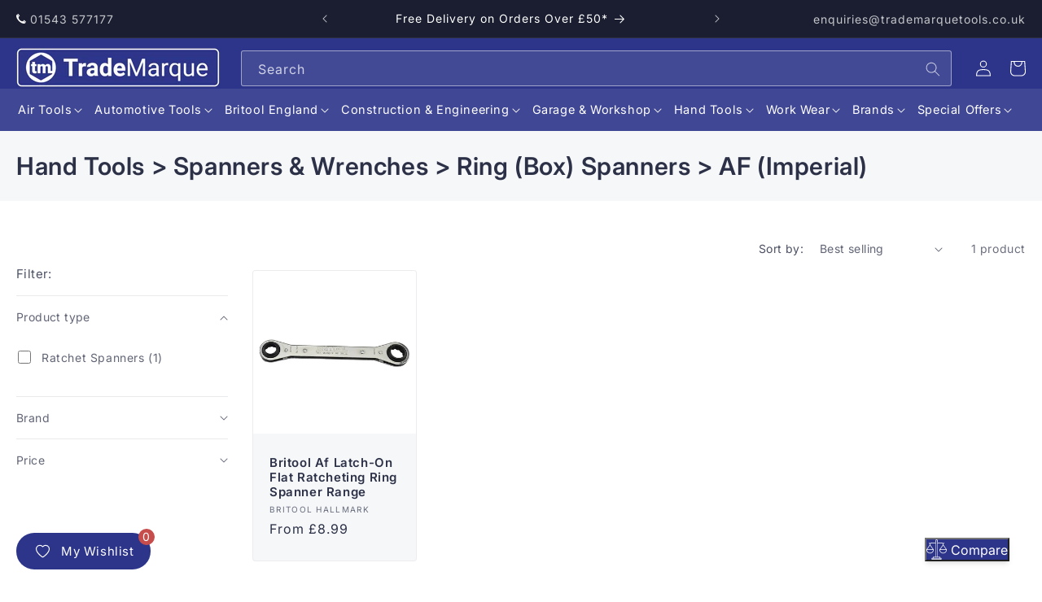

--- FILE ---
content_type: text/html; charset=utf-8
request_url: https://www.trademarquetools.co.uk/collections/hand-tools-spanners-wrenches-ring-box-spanners-af-imperial
body_size: 48969
content:
<!doctype html>
<html class="no-js" lang="en">
  <head>
    <meta charset="utf-8">
    <meta http-equiv="X-UA-Compatible" content="IE=edge">
    <meta name="viewport" content="width=device-width,initial-scale=1">
    <meta name="theme-color" content="">
    <link rel="canonical" href="https://www.trademarquetools.co.uk/collections/hand-tools-spanners-wrenches-ring-box-spanners-af-imperial"><link rel="icon" type="image/png" href="//www.trademarquetools.co.uk/cdn/shop/files/navy-favicon.png?crop=center&height=32&v=1694618706&width=32"><link rel="preconnect" href="https://fonts.shopifycdn.com" crossorigin><title>
      Hand Tools &gt; Spanners &amp; Wrenches &gt; Ring (Box) Spanners &gt; AF (Imperial)
 &ndash; TradeMarque Tools Ltd</title>

    

    

<meta property="og:site_name" content="TradeMarque Tools Ltd">
<meta property="og:url" content="https://www.trademarquetools.co.uk/collections/hand-tools-spanners-wrenches-ring-box-spanners-af-imperial">
<meta property="og:title" content="Hand Tools &gt; Spanners &amp; Wrenches &gt; Ring (Box) Spanners &gt; AF (Imperial)">
<meta property="og:type" content="website">
<meta property="og:description" content="We supply automotive tools to professional motor mechanics and bodywork specialists via a network of independent mobile tool dealers. Due to our history with Britool, we are the exclusive distributor of the prestigious Hallmark range from Britool. "><meta property="og:image" content="http://www.trademarquetools.co.uk/cdn/shop/files/307695109_805864950730898_3108405825044422407_n.jpg?v=1701872383">
  <meta property="og:image:secure_url" content="https://www.trademarquetools.co.uk/cdn/shop/files/307695109_805864950730898_3108405825044422407_n.jpg?v=1701872383">
  <meta property="og:image:width" content="851">
  <meta property="og:image:height" content="315"><meta name="twitter:card" content="summary_large_image">
<meta name="twitter:title" content="Hand Tools &gt; Spanners &amp; Wrenches &gt; Ring (Box) Spanners &gt; AF (Imperial)">
<meta name="twitter:description" content="We supply automotive tools to professional motor mechanics and bodywork specialists via a network of independent mobile tool dealers. Due to our history with Britool, we are the exclusive distributor of the prestigious Hallmark range from Britool. ">


    <script src="//www.trademarquetools.co.uk/cdn/shop/t/1/assets/jquery.slim.min.js?v=116720373519982151821695649623"></script>
    <script src="//www.trademarquetools.co.uk/cdn/shop/t/1/assets/constants.js?v=58251544750838685771693321436" defer="defer"></script>
    <script src="//www.trademarquetools.co.uk/cdn/shop/t/1/assets/pubsub.js?v=158357773527763999511693321444" defer="defer"></script>
    <script src="//www.trademarquetools.co.uk/cdn/shop/t/1/assets/global.js?v=31696616995047720461700566987" defer="defer"></script><script src="//www.trademarquetools.co.uk/cdn/shop/t/1/assets/animations.js?v=88693664871331136111693321417" defer="defer"></script><script>window.performance && window.performance.mark && window.performance.mark('shopify.content_for_header.start');</script><meta name="google-site-verification" content="NLyTr1eLCYKxnvBlSWoTqQbYcYYZEfmSpJru9Tl2rT8">
<meta id="shopify-digital-wallet" name="shopify-digital-wallet" content="/82262360363/digital_wallets/dialog">
<meta name="shopify-checkout-api-token" content="d240b86c53dc7fc971b6d4a0ba5ffdf1">
<meta id="in-context-paypal-metadata" data-shop-id="82262360363" data-venmo-supported="false" data-environment="production" data-locale="en_US" data-paypal-v4="true" data-currency="GBP">
<link rel="alternate" type="application/atom+xml" title="Feed" href="/collections/hand-tools-spanners-wrenches-ring-box-spanners-af-imperial.atom" />
<link rel="alternate" type="application/json+oembed" href="https://www.trademarquetools.co.uk/collections/hand-tools-spanners-wrenches-ring-box-spanners-af-imperial.oembed">
<script async="async" src="/checkouts/internal/preloads.js?locale=en-GB"></script>
<link rel="preconnect" href="https://shop.app" crossorigin="anonymous">
<script async="async" src="https://shop.app/checkouts/internal/preloads.js?locale=en-GB&shop_id=82262360363" crossorigin="anonymous"></script>
<script id="apple-pay-shop-capabilities" type="application/json">{"shopId":82262360363,"countryCode":"GB","currencyCode":"GBP","merchantCapabilities":["supports3DS"],"merchantId":"gid:\/\/shopify\/Shop\/82262360363","merchantName":"TradeMarque Tools Ltd","requiredBillingContactFields":["postalAddress","email","phone"],"requiredShippingContactFields":["postalAddress","email","phone"],"shippingType":"shipping","supportedNetworks":["visa","maestro","masterCard","amex","discover","elo"],"total":{"type":"pending","label":"TradeMarque Tools Ltd","amount":"1.00"},"shopifyPaymentsEnabled":true,"supportsSubscriptions":true}</script>
<script id="shopify-features" type="application/json">{"accessToken":"d240b86c53dc7fc971b6d4a0ba5ffdf1","betas":["rich-media-storefront-analytics"],"domain":"www.trademarquetools.co.uk","predictiveSearch":true,"shopId":82262360363,"locale":"en"}</script>
<script>var Shopify = Shopify || {};
Shopify.shop = "trademarque-tools.myshopify.com";
Shopify.locale = "en";
Shopify.currency = {"active":"GBP","rate":"1.0"};
Shopify.country = "GB";
Shopify.theme = {"name":"WO 2023","id":159102271787,"schema_name":"Dawn","schema_version":"11.0.0","theme_store_id":887,"role":"main"};
Shopify.theme.handle = "null";
Shopify.theme.style = {"id":null,"handle":null};
Shopify.cdnHost = "www.trademarquetools.co.uk/cdn";
Shopify.routes = Shopify.routes || {};
Shopify.routes.root = "/";</script>
<script type="module">!function(o){(o.Shopify=o.Shopify||{}).modules=!0}(window);</script>
<script>!function(o){function n(){var o=[];function n(){o.push(Array.prototype.slice.apply(arguments))}return n.q=o,n}var t=o.Shopify=o.Shopify||{};t.loadFeatures=n(),t.autoloadFeatures=n()}(window);</script>
<script>
  window.ShopifyPay = window.ShopifyPay || {};
  window.ShopifyPay.apiHost = "shop.app\/pay";
  window.ShopifyPay.redirectState = null;
</script>
<script id="shop-js-analytics" type="application/json">{"pageType":"collection"}</script>
<script defer="defer" async type="module" src="//www.trademarquetools.co.uk/cdn/shopifycloud/shop-js/modules/v2/client.init-shop-cart-sync_BdyHc3Nr.en.esm.js"></script>
<script defer="defer" async type="module" src="//www.trademarquetools.co.uk/cdn/shopifycloud/shop-js/modules/v2/chunk.common_Daul8nwZ.esm.js"></script>
<script type="module">
  await import("//www.trademarquetools.co.uk/cdn/shopifycloud/shop-js/modules/v2/client.init-shop-cart-sync_BdyHc3Nr.en.esm.js");
await import("//www.trademarquetools.co.uk/cdn/shopifycloud/shop-js/modules/v2/chunk.common_Daul8nwZ.esm.js");

  window.Shopify.SignInWithShop?.initShopCartSync?.({"fedCMEnabled":true,"windoidEnabled":true});

</script>
<script>
  window.Shopify = window.Shopify || {};
  if (!window.Shopify.featureAssets) window.Shopify.featureAssets = {};
  window.Shopify.featureAssets['shop-js'] = {"shop-cart-sync":["modules/v2/client.shop-cart-sync_QYOiDySF.en.esm.js","modules/v2/chunk.common_Daul8nwZ.esm.js"],"init-fed-cm":["modules/v2/client.init-fed-cm_DchLp9rc.en.esm.js","modules/v2/chunk.common_Daul8nwZ.esm.js"],"shop-button":["modules/v2/client.shop-button_OV7bAJc5.en.esm.js","modules/v2/chunk.common_Daul8nwZ.esm.js"],"init-windoid":["modules/v2/client.init-windoid_DwxFKQ8e.en.esm.js","modules/v2/chunk.common_Daul8nwZ.esm.js"],"shop-cash-offers":["modules/v2/client.shop-cash-offers_DWtL6Bq3.en.esm.js","modules/v2/chunk.common_Daul8nwZ.esm.js","modules/v2/chunk.modal_CQq8HTM6.esm.js"],"shop-toast-manager":["modules/v2/client.shop-toast-manager_CX9r1SjA.en.esm.js","modules/v2/chunk.common_Daul8nwZ.esm.js"],"init-shop-email-lookup-coordinator":["modules/v2/client.init-shop-email-lookup-coordinator_UhKnw74l.en.esm.js","modules/v2/chunk.common_Daul8nwZ.esm.js"],"pay-button":["modules/v2/client.pay-button_DzxNnLDY.en.esm.js","modules/v2/chunk.common_Daul8nwZ.esm.js"],"avatar":["modules/v2/client.avatar_BTnouDA3.en.esm.js"],"init-shop-cart-sync":["modules/v2/client.init-shop-cart-sync_BdyHc3Nr.en.esm.js","modules/v2/chunk.common_Daul8nwZ.esm.js"],"shop-login-button":["modules/v2/client.shop-login-button_D8B466_1.en.esm.js","modules/v2/chunk.common_Daul8nwZ.esm.js","modules/v2/chunk.modal_CQq8HTM6.esm.js"],"init-customer-accounts-sign-up":["modules/v2/client.init-customer-accounts-sign-up_C8fpPm4i.en.esm.js","modules/v2/client.shop-login-button_D8B466_1.en.esm.js","modules/v2/chunk.common_Daul8nwZ.esm.js","modules/v2/chunk.modal_CQq8HTM6.esm.js"],"init-shop-for-new-customer-accounts":["modules/v2/client.init-shop-for-new-customer-accounts_CVTO0Ztu.en.esm.js","modules/v2/client.shop-login-button_D8B466_1.en.esm.js","modules/v2/chunk.common_Daul8nwZ.esm.js","modules/v2/chunk.modal_CQq8HTM6.esm.js"],"init-customer-accounts":["modules/v2/client.init-customer-accounts_dRgKMfrE.en.esm.js","modules/v2/client.shop-login-button_D8B466_1.en.esm.js","modules/v2/chunk.common_Daul8nwZ.esm.js","modules/v2/chunk.modal_CQq8HTM6.esm.js"],"shop-follow-button":["modules/v2/client.shop-follow-button_CkZpjEct.en.esm.js","modules/v2/chunk.common_Daul8nwZ.esm.js","modules/v2/chunk.modal_CQq8HTM6.esm.js"],"lead-capture":["modules/v2/client.lead-capture_BntHBhfp.en.esm.js","modules/v2/chunk.common_Daul8nwZ.esm.js","modules/v2/chunk.modal_CQq8HTM6.esm.js"],"checkout-modal":["modules/v2/client.checkout-modal_CfxcYbTm.en.esm.js","modules/v2/chunk.common_Daul8nwZ.esm.js","modules/v2/chunk.modal_CQq8HTM6.esm.js"],"shop-login":["modules/v2/client.shop-login_Da4GZ2H6.en.esm.js","modules/v2/chunk.common_Daul8nwZ.esm.js","modules/v2/chunk.modal_CQq8HTM6.esm.js"],"payment-terms":["modules/v2/client.payment-terms_MV4M3zvL.en.esm.js","modules/v2/chunk.common_Daul8nwZ.esm.js","modules/v2/chunk.modal_CQq8HTM6.esm.js"]};
</script>
<script>(function() {
  var isLoaded = false;
  function asyncLoad() {
    if (isLoaded) return;
    isLoaded = true;
    var urls = ["https:\/\/wishlist.kaktusapp.com\/storage\/js\/kaktus_wishlist-trademarque-tools.myshopify.com.js?ver=241\u0026shop=trademarque-tools.myshopify.com"];
    for (var i = 0; i < urls.length; i++) {
      var s = document.createElement('script');
      s.type = 'text/javascript';
      s.async = true;
      s.src = urls[i];
      var x = document.getElementsByTagName('script')[0];
      x.parentNode.insertBefore(s, x);
    }
  };
  if(window.attachEvent) {
    window.attachEvent('onload', asyncLoad);
  } else {
    window.addEventListener('load', asyncLoad, false);
  }
})();</script>
<script id="__st">var __st={"a":82262360363,"offset":0,"reqid":"a21006b8-d005-4c65-833f-ce071bb6c3c5-1769001752","pageurl":"www.trademarquetools.co.uk\/collections\/hand-tools-spanners-wrenches-ring-box-spanners-af-imperial","u":"df055dc8c6cb","p":"collection","rtyp":"collection","rid":463288238379};</script>
<script>window.ShopifyPaypalV4VisibilityTracking = true;</script>
<script id="captcha-bootstrap">!function(){'use strict';const t='contact',e='account',n='new_comment',o=[[t,t],['blogs',n],['comments',n],[t,'customer']],c=[[e,'customer_login'],[e,'guest_login'],[e,'recover_customer_password'],[e,'create_customer']],r=t=>t.map((([t,e])=>`form[action*='/${t}']:not([data-nocaptcha='true']) input[name='form_type'][value='${e}']`)).join(','),a=t=>()=>t?[...document.querySelectorAll(t)].map((t=>t.form)):[];function s(){const t=[...o],e=r(t);return a(e)}const i='password',u='form_key',d=['recaptcha-v3-token','g-recaptcha-response','h-captcha-response',i],f=()=>{try{return window.sessionStorage}catch{return}},m='__shopify_v',_=t=>t.elements[u];function p(t,e,n=!1){try{const o=window.sessionStorage,c=JSON.parse(o.getItem(e)),{data:r}=function(t){const{data:e,action:n}=t;return t[m]||n?{data:e,action:n}:{data:t,action:n}}(c);for(const[e,n]of Object.entries(r))t.elements[e]&&(t.elements[e].value=n);n&&o.removeItem(e)}catch(o){console.error('form repopulation failed',{error:o})}}const l='form_type',E='cptcha';function T(t){t.dataset[E]=!0}const w=window,h=w.document,L='Shopify',v='ce_forms',y='captcha';let A=!1;((t,e)=>{const n=(g='f06e6c50-85a8-45c8-87d0-21a2b65856fe',I='https://cdn.shopify.com/shopifycloud/storefront-forms-hcaptcha/ce_storefront_forms_captcha_hcaptcha.v1.5.2.iife.js',D={infoText:'Protected by hCaptcha',privacyText:'Privacy',termsText:'Terms'},(t,e,n)=>{const o=w[L][v],c=o.bindForm;if(c)return c(t,g,e,D).then(n);var r;o.q.push([[t,g,e,D],n]),r=I,A||(h.body.append(Object.assign(h.createElement('script'),{id:'captcha-provider',async:!0,src:r})),A=!0)});var g,I,D;w[L]=w[L]||{},w[L][v]=w[L][v]||{},w[L][v].q=[],w[L][y]=w[L][y]||{},w[L][y].protect=function(t,e){n(t,void 0,e),T(t)},Object.freeze(w[L][y]),function(t,e,n,w,h,L){const[v,y,A,g]=function(t,e,n){const i=e?o:[],u=t?c:[],d=[...i,...u],f=r(d),m=r(i),_=r(d.filter((([t,e])=>n.includes(e))));return[a(f),a(m),a(_),s()]}(w,h,L),I=t=>{const e=t.target;return e instanceof HTMLFormElement?e:e&&e.form},D=t=>v().includes(t);t.addEventListener('submit',(t=>{const e=I(t);if(!e)return;const n=D(e)&&!e.dataset.hcaptchaBound&&!e.dataset.recaptchaBound,o=_(e),c=g().includes(e)&&(!o||!o.value);(n||c)&&t.preventDefault(),c&&!n&&(function(t){try{if(!f())return;!function(t){const e=f();if(!e)return;const n=_(t);if(!n)return;const o=n.value;o&&e.removeItem(o)}(t);const e=Array.from(Array(32),(()=>Math.random().toString(36)[2])).join('');!function(t,e){_(t)||t.append(Object.assign(document.createElement('input'),{type:'hidden',name:u})),t.elements[u].value=e}(t,e),function(t,e){const n=f();if(!n)return;const o=[...t.querySelectorAll(`input[type='${i}']`)].map((({name:t})=>t)),c=[...d,...o],r={};for(const[a,s]of new FormData(t).entries())c.includes(a)||(r[a]=s);n.setItem(e,JSON.stringify({[m]:1,action:t.action,data:r}))}(t,e)}catch(e){console.error('failed to persist form',e)}}(e),e.submit())}));const S=(t,e)=>{t&&!t.dataset[E]&&(n(t,e.some((e=>e===t))),T(t))};for(const o of['focusin','change'])t.addEventListener(o,(t=>{const e=I(t);D(e)&&S(e,y())}));const B=e.get('form_key'),M=e.get(l),P=B&&M;t.addEventListener('DOMContentLoaded',(()=>{const t=y();if(P)for(const e of t)e.elements[l].value===M&&p(e,B);[...new Set([...A(),...v().filter((t=>'true'===t.dataset.shopifyCaptcha))])].forEach((e=>S(e,t)))}))}(h,new URLSearchParams(w.location.search),n,t,e,['guest_login'])})(!0,!0)}();</script>
<script integrity="sha256-4kQ18oKyAcykRKYeNunJcIwy7WH5gtpwJnB7kiuLZ1E=" data-source-attribution="shopify.loadfeatures" defer="defer" src="//www.trademarquetools.co.uk/cdn/shopifycloud/storefront/assets/storefront/load_feature-a0a9edcb.js" crossorigin="anonymous"></script>
<script crossorigin="anonymous" defer="defer" src="//www.trademarquetools.co.uk/cdn/shopifycloud/storefront/assets/shopify_pay/storefront-65b4c6d7.js?v=20250812"></script>
<script data-source-attribution="shopify.dynamic_checkout.dynamic.init">var Shopify=Shopify||{};Shopify.PaymentButton=Shopify.PaymentButton||{isStorefrontPortableWallets:!0,init:function(){window.Shopify.PaymentButton.init=function(){};var t=document.createElement("script");t.src="https://www.trademarquetools.co.uk/cdn/shopifycloud/portable-wallets/latest/portable-wallets.en.js",t.type="module",document.head.appendChild(t)}};
</script>
<script data-source-attribution="shopify.dynamic_checkout.buyer_consent">
  function portableWalletsHideBuyerConsent(e){var t=document.getElementById("shopify-buyer-consent"),n=document.getElementById("shopify-subscription-policy-button");t&&n&&(t.classList.add("hidden"),t.setAttribute("aria-hidden","true"),n.removeEventListener("click",e))}function portableWalletsShowBuyerConsent(e){var t=document.getElementById("shopify-buyer-consent"),n=document.getElementById("shopify-subscription-policy-button");t&&n&&(t.classList.remove("hidden"),t.removeAttribute("aria-hidden"),n.addEventListener("click",e))}window.Shopify?.PaymentButton&&(window.Shopify.PaymentButton.hideBuyerConsent=portableWalletsHideBuyerConsent,window.Shopify.PaymentButton.showBuyerConsent=portableWalletsShowBuyerConsent);
</script>
<script data-source-attribution="shopify.dynamic_checkout.cart.bootstrap">document.addEventListener("DOMContentLoaded",(function(){function t(){return document.querySelector("shopify-accelerated-checkout-cart, shopify-accelerated-checkout")}if(t())Shopify.PaymentButton.init();else{new MutationObserver((function(e,n){t()&&(Shopify.PaymentButton.init(),n.disconnect())})).observe(document.body,{childList:!0,subtree:!0})}}));
</script>
<script id='scb4127' type='text/javascript' async='' src='https://www.trademarquetools.co.uk/cdn/shopifycloud/privacy-banner/storefront-banner.js'></script><link id="shopify-accelerated-checkout-styles" rel="stylesheet" media="screen" href="https://www.trademarquetools.co.uk/cdn/shopifycloud/portable-wallets/latest/accelerated-checkout-backwards-compat.css" crossorigin="anonymous">
<style id="shopify-accelerated-checkout-cart">
        #shopify-buyer-consent {
  margin-top: 1em;
  display: inline-block;
  width: 100%;
}

#shopify-buyer-consent.hidden {
  display: none;
}

#shopify-subscription-policy-button {
  background: none;
  border: none;
  padding: 0;
  text-decoration: underline;
  font-size: inherit;
  cursor: pointer;
}

#shopify-subscription-policy-button::before {
  box-shadow: none;
}

      </style>
<script id="sections-script" data-sections="header" defer="defer" src="//www.trademarquetools.co.uk/cdn/shop/t/1/compiled_assets/scripts.js?v=1290"></script>
<script>window.performance && window.performance.mark && window.performance.mark('shopify.content_for_header.end');</script>


    <style data-shopify>
      @font-face {
  font-family: Inter;
  font-weight: 400;
  font-style: normal;
  font-display: swap;
  src: url("//www.trademarquetools.co.uk/cdn/fonts/inter/inter_n4.b2a3f24c19b4de56e8871f609e73ca7f6d2e2bb9.woff2") format("woff2"),
       url("//www.trademarquetools.co.uk/cdn/fonts/inter/inter_n4.af8052d517e0c9ffac7b814872cecc27ae1fa132.woff") format("woff");
}

      @font-face {
  font-family: Inter;
  font-weight: 700;
  font-style: normal;
  font-display: swap;
  src: url("//www.trademarquetools.co.uk/cdn/fonts/inter/inter_n7.02711e6b374660cfc7915d1afc1c204e633421e4.woff2") format("woff2"),
       url("//www.trademarquetools.co.uk/cdn/fonts/inter/inter_n7.6dab87426f6b8813070abd79972ceaf2f8d3b012.woff") format("woff");
}

      @font-face {
  font-family: Inter;
  font-weight: 400;
  font-style: italic;
  font-display: swap;
  src: url("//www.trademarquetools.co.uk/cdn/fonts/inter/inter_i4.feae1981dda792ab80d117249d9c7e0f1017e5b3.woff2") format("woff2"),
       url("//www.trademarquetools.co.uk/cdn/fonts/inter/inter_i4.62773b7113d5e5f02c71486623cf828884c85c6e.woff") format("woff");
}

      @font-face {
  font-family: Inter;
  font-weight: 700;
  font-style: italic;
  font-display: swap;
  src: url("//www.trademarquetools.co.uk/cdn/fonts/inter/inter_i7.b377bcd4cc0f160622a22d638ae7e2cd9b86ea4c.woff2") format("woff2"),
       url("//www.trademarquetools.co.uk/cdn/fonts/inter/inter_i7.7c69a6a34e3bb44fcf6f975857e13b9a9b25beb4.woff") format("woff");
}

      @font-face {
  font-family: Inter;
  font-weight: 600;
  font-style: normal;
  font-display: swap;
  src: url("//www.trademarquetools.co.uk/cdn/fonts/inter/inter_n6.771af0474a71b3797eb38f3487d6fb79d43b6877.woff2") format("woff2"),
       url("//www.trademarquetools.co.uk/cdn/fonts/inter/inter_n6.88c903d8f9e157d48b73b7777d0642925bcecde7.woff") format("woff");
}


      
        :root,
        .color-background-1 {
          --color-background: 255,255,255;
        
          --gradient-background: #ffffff;
        
        --color-foreground: 44,49,71;
        --color-shadow: 18,18,18;
        --color-button: 45,53,138;
        --color-button-text: 255,255,255;
        --color-secondary-button: 255,255,255;
        --color-secondary-button-text: 45,53,138;
        --color-link: 45,53,138;
        --color-badge-foreground: 44,49,71;
        --color-badge-background: 255,255,255;
        --color-badge-border: 44,49,71;
        --payment-terms-background-color: rgb(255 255 255);
      }
      
        
        .color-background-2 {
          --color-background: 246,247,249;
        
          --gradient-background: #f6f7f9;
        
        --color-foreground: 44,49,71;
        --color-shadow: 18,18,18;
        --color-button: 45,53,138;
        --color-button-text: 246,247,249;
        --color-secondary-button: 246,247,249;
        --color-secondary-button-text: 45,53,138;
        --color-link: 45,53,138;
        --color-badge-foreground: 44,49,71;
        --color-badge-background: 246,247,249;
        --color-badge-border: 44,49,71;
        --payment-terms-background-color: rgb(246 247 249);
      }
      
        
        .color-inverse {
          --color-background: 26,30,48;
        
          --gradient-background: #1a1e30;
        
        --color-foreground: 255,255,255;
        --color-shadow: 18,18,18;
        --color-button: 45,53,138;
        --color-button-text: 255,255,255;
        --color-secondary-button: 26,30,48;
        --color-secondary-button-text: 255,255,255;
        --color-link: 255,255,255;
        --color-badge-foreground: 255,255,255;
        --color-badge-background: 26,30,48;
        --color-badge-border: 255,255,255;
        --payment-terms-background-color: rgb(26 30 48);
      }
      
        
        .color-accent-1 {
          --color-background: 18,18,18;
        
          --gradient-background: #121212;
        
        --color-foreground: 255,255,255;
        --color-shadow: 18,18,18;
        --color-button: 255,255,255;
        --color-button-text: 18,18,18;
        --color-secondary-button: 18,18,18;
        --color-secondary-button-text: 255,255,255;
        --color-link: 255,255,255;
        --color-badge-foreground: 255,255,255;
        --color-badge-background: 18,18,18;
        --color-badge-border: 255,255,255;
        --payment-terms-background-color: rgb(18 18 18);
      }
      
        
        .color-accent-2 {
          --color-background: 45,53,138;
        
          --gradient-background: #2d358a;
        
        --color-foreground: 255,255,255;
        --color-shadow: 18,18,18;
        --color-button: 255,255,255;
        --color-button-text: 45,53,138;
        --color-secondary-button: 45,53,138;
        --color-secondary-button-text: 255,255,255;
        --color-link: 255,255,255;
        --color-badge-foreground: 255,255,255;
        --color-badge-background: 45,53,138;
        --color-badge-border: 255,255,255;
        --payment-terms-background-color: rgb(45 53 138);
      }
      
        
        .color-scheme-08c41a65-b4a2-429b-8582-8ad868631978 {
          --color-background: 45,53,138;
        
          --gradient-background: linear-gradient(rgba(0, 0, 0, .3), rgba(0, 82, 218, .3)), linear-gradient(rgba(0, 0, 0, .6), rgba(0, 0, 0, .6));
        
        --color-foreground: 255,255,255;
        --color-shadow: 18,18,18;
        --color-button: 45,53,138;
        --color-button-text: 255,255,255;
        --color-secondary-button: 45,53,138;
        --color-secondary-button-text: 255,255,255;
        --color-link: 255,255,255;
        --color-badge-foreground: 255,255,255;
        --color-badge-background: 45,53,138;
        --color-badge-border: 255,255,255;
        --payment-terms-background-color: rgb(45 53 138);
      }
      

      body, .color-background-1, .color-background-2, .color-inverse, .color-accent-1, .color-accent-2, .color-scheme-08c41a65-b4a2-429b-8582-8ad868631978 {
        color: rgba(var(--color-foreground), 0.75);
        background-color: rgb(var(--color-background));
      }

      :root {
        --font-body-family: Inter, sans-serif;
        --font-body-style: normal;
        --font-body-weight: 400;
        --font-body-weight-bold: 700;

        --font-heading-family: Inter, sans-serif;
        --font-heading-style: normal;
        --font-heading-weight: 600;

        --font-body-scale: 1.0;
        --font-heading-scale: 1.0;

        --media-padding: px;
        --media-border-opacity: 0.05;
        --media-border-width: 1px;
        --media-radius: 0px;
        --media-shadow-opacity: 0.0;
        --media-shadow-horizontal-offset: 0px;
        --media-shadow-vertical-offset: 4px;
        --media-shadow-blur-radius: 5px;
        --media-shadow-visible: 0;

        --page-width: 150rem;
        --page-width-margin: 0rem;

        --product-card-image-padding: 0.0rem;
        --product-card-corner-radius: 0.4rem;
        --product-card-text-alignment: left;
        --product-card-border-width: 0.1rem;
        --product-card-border-opacity: 0.05;
        --product-card-shadow-opacity: 0.0;
        --product-card-shadow-visible: 0;
        --product-card-shadow-horizontal-offset: 0.0rem;
        --product-card-shadow-vertical-offset: 0.4rem;
        --product-card-shadow-blur-radius: 0.5rem;

        --collection-card-image-padding: 1.6rem;
        --collection-card-corner-radius: 0.4rem;
        --collection-card-text-alignment: center;
        --collection-card-border-width: 0.1rem;
        --collection-card-border-opacity: 0.1;
        --collection-card-shadow-opacity: 0.0;
        --collection-card-shadow-visible: 0;
        --collection-card-shadow-horizontal-offset: 0.0rem;
        --collection-card-shadow-vertical-offset: 0.4rem;
        --collection-card-shadow-blur-radius: 0.5rem;

        --blog-card-image-padding: 0.0rem;
        --blog-card-corner-radius: 0.4rem;
        --blog-card-text-alignment: left;
        --blog-card-border-width: 0.0rem;
        --blog-card-border-opacity: 0.1;
        --blog-card-shadow-opacity: 0.0;
        --blog-card-shadow-visible: 0;
        --blog-card-shadow-horizontal-offset: 0.0rem;
        --blog-card-shadow-vertical-offset: 0.4rem;
        --blog-card-shadow-blur-radius: 0.5rem;

        --badge-corner-radius: 2.0rem;

        --popup-border-width: 1px;
        --popup-border-opacity: 0.1;
        --popup-corner-radius: 0px;
        --popup-shadow-opacity: 0.05;
        --popup-shadow-horizontal-offset: 0px;
        --popup-shadow-vertical-offset: 4px;
        --popup-shadow-blur-radius: 5px;

        --drawer-border-width: 1px;
        --drawer-border-opacity: 0.1;
        --drawer-shadow-opacity: 0.0;
        --drawer-shadow-horizontal-offset: 0px;
        --drawer-shadow-vertical-offset: 4px;
        --drawer-shadow-blur-radius: 5px;

        --spacing-sections-desktop: 0px;
        --spacing-sections-mobile: 0px;

        --grid-desktop-vertical-spacing: 24px;
        --grid-desktop-horizontal-spacing: 24px;
        --grid-mobile-vertical-spacing: 12px;
        --grid-mobile-horizontal-spacing: 12px;

        --text-boxes-border-opacity: 0.1;
        --text-boxes-border-width: 0px;
        --text-boxes-radius: 4px;
        --text-boxes-shadow-opacity: 0.0;
        --text-boxes-shadow-visible: 0;
        --text-boxes-shadow-horizontal-offset: 0px;
        --text-boxes-shadow-vertical-offset: 4px;
        --text-boxes-shadow-blur-radius: 5px;

        --buttons-radius: 4px;
        --buttons-radius-outset: 6px;
        --buttons-border-width: 2px;
        --buttons-border-opacity: 1.0;
        --buttons-shadow-opacity: 0.0;
        --buttons-shadow-visible: 0;
        --buttons-shadow-horizontal-offset: 0px;
        --buttons-shadow-vertical-offset: 4px;
        --buttons-shadow-blur-radius: 5px;
        --buttons-border-offset: 0.3px;

        --inputs-radius: 2px;
        --inputs-border-width: 1px;
        --inputs-border-opacity: 0.55;
        --inputs-shadow-opacity: 0.0;
        --inputs-shadow-horizontal-offset: 0px;
        --inputs-margin-offset: 0px;
        --inputs-shadow-vertical-offset: 4px;
        --inputs-shadow-blur-radius: 5px;
        --inputs-radius-outset: 3px;

        --variant-pills-radius: 40px;
        --variant-pills-border-width: 1px;
        --variant-pills-border-opacity: 0.55;
        --variant-pills-shadow-opacity: 0.0;
        --variant-pills-shadow-horizontal-offset: 0px;
        --variant-pills-shadow-vertical-offset: 4px;
        --variant-pills-shadow-blur-radius: 5px;
      }

      *,
      *::before,
      *::after {
        box-sizing: inherit;
      }

      html {
        box-sizing: border-box;
        font-size: calc(var(--font-body-scale) * 62.5%);
        height: 100%;
      }

      body {
        display: grid;
        grid-template-rows: auto auto 1fr auto;
        grid-template-columns: 100%;
        min-height: 100%;
        margin: 0;
        font-size: 1.5rem;
        letter-spacing: 0.06rem;
        line-height: calc(1 + 0.8 / var(--font-body-scale));
        font-family: var(--font-body-family);
        font-style: var(--font-body-style);
        font-weight: var(--font-body-weight);
      }

      @media screen and (min-width: 750px) {
        body {
          font-size: 1.6rem;
        }
      }
    </style>

    <link href="//www.trademarquetools.co.uk/cdn/shop/t/1/assets/base.css?v=129813388992210800001701857654" rel="stylesheet" type="text/css" media="all" />
    <link href="//www.trademarquetools.co.uk/cdn/shop/t/1/assets/responsive.css?v=25166618338570875321698746231" rel="stylesheet" type="text/css" media="all" />
<link rel="preload" as="font" href="//www.trademarquetools.co.uk/cdn/fonts/inter/inter_n4.b2a3f24c19b4de56e8871f609e73ca7f6d2e2bb9.woff2" type="font/woff2" crossorigin><link rel="preload" as="font" href="//www.trademarquetools.co.uk/cdn/fonts/inter/inter_n6.771af0474a71b3797eb38f3487d6fb79d43b6877.woff2" type="font/woff2" crossorigin><link
        rel="stylesheet"
        href="//www.trademarquetools.co.uk/cdn/shop/t/1/assets/component-predictive-search.css?v=118923337488134913561693321431"
        media="print"
        onload="this.media='all'"
      ><script>
      document.documentElement.className = document.documentElement.className.replace('no-js', 'js');
      if (Shopify.designMode) {
        document.documentElement.classList.add('shopify-design-mode');
      }
    </script>
  <script src="https://cdn.shopify.com/extensions/019b35a3-cff8-7eb0-85f4-edb1f960047c/avada-app-49/assets/avada-cookie.js" type="text/javascript" defer="defer"></script>
<link href="https://monorail-edge.shopifysvc.com" rel="dns-prefetch">
<script>(function(){if ("sendBeacon" in navigator && "performance" in window) {try {var session_token_from_headers = performance.getEntriesByType('navigation')[0].serverTiming.find(x => x.name == '_s').description;} catch {var session_token_from_headers = undefined;}var session_cookie_matches = document.cookie.match(/_shopify_s=([^;]*)/);var session_token_from_cookie = session_cookie_matches && session_cookie_matches.length === 2 ? session_cookie_matches[1] : "";var session_token = session_token_from_headers || session_token_from_cookie || "";function handle_abandonment_event(e) {var entries = performance.getEntries().filter(function(entry) {return /monorail-edge.shopifysvc.com/.test(entry.name);});if (!window.abandonment_tracked && entries.length === 0) {window.abandonment_tracked = true;var currentMs = Date.now();var navigation_start = performance.timing.navigationStart;var payload = {shop_id: 82262360363,url: window.location.href,navigation_start,duration: currentMs - navigation_start,session_token,page_type: "collection"};window.navigator.sendBeacon("https://monorail-edge.shopifysvc.com/v1/produce", JSON.stringify({schema_id: "online_store_buyer_site_abandonment/1.1",payload: payload,metadata: {event_created_at_ms: currentMs,event_sent_at_ms: currentMs}}));}}window.addEventListener('pagehide', handle_abandonment_event);}}());</script>
<script id="web-pixels-manager-setup">(function e(e,d,r,n,o){if(void 0===o&&(o={}),!Boolean(null===(a=null===(i=window.Shopify)||void 0===i?void 0:i.analytics)||void 0===a?void 0:a.replayQueue)){var i,a;window.Shopify=window.Shopify||{};var t=window.Shopify;t.analytics=t.analytics||{};var s=t.analytics;s.replayQueue=[],s.publish=function(e,d,r){return s.replayQueue.push([e,d,r]),!0};try{self.performance.mark("wpm:start")}catch(e){}var l=function(){var e={modern:/Edge?\/(1{2}[4-9]|1[2-9]\d|[2-9]\d{2}|\d{4,})\.\d+(\.\d+|)|Firefox\/(1{2}[4-9]|1[2-9]\d|[2-9]\d{2}|\d{4,})\.\d+(\.\d+|)|Chrom(ium|e)\/(9{2}|\d{3,})\.\d+(\.\d+|)|(Maci|X1{2}).+ Version\/(15\.\d+|(1[6-9]|[2-9]\d|\d{3,})\.\d+)([,.]\d+|)( \(\w+\)|)( Mobile\/\w+|) Safari\/|Chrome.+OPR\/(9{2}|\d{3,})\.\d+\.\d+|(CPU[ +]OS|iPhone[ +]OS|CPU[ +]iPhone|CPU IPhone OS|CPU iPad OS)[ +]+(15[._]\d+|(1[6-9]|[2-9]\d|\d{3,})[._]\d+)([._]\d+|)|Android:?[ /-](13[3-9]|1[4-9]\d|[2-9]\d{2}|\d{4,})(\.\d+|)(\.\d+|)|Android.+Firefox\/(13[5-9]|1[4-9]\d|[2-9]\d{2}|\d{4,})\.\d+(\.\d+|)|Android.+Chrom(ium|e)\/(13[3-9]|1[4-9]\d|[2-9]\d{2}|\d{4,})\.\d+(\.\d+|)|SamsungBrowser\/([2-9]\d|\d{3,})\.\d+/,legacy:/Edge?\/(1[6-9]|[2-9]\d|\d{3,})\.\d+(\.\d+|)|Firefox\/(5[4-9]|[6-9]\d|\d{3,})\.\d+(\.\d+|)|Chrom(ium|e)\/(5[1-9]|[6-9]\d|\d{3,})\.\d+(\.\d+|)([\d.]+$|.*Safari\/(?![\d.]+ Edge\/[\d.]+$))|(Maci|X1{2}).+ Version\/(10\.\d+|(1[1-9]|[2-9]\d|\d{3,})\.\d+)([,.]\d+|)( \(\w+\)|)( Mobile\/\w+|) Safari\/|Chrome.+OPR\/(3[89]|[4-9]\d|\d{3,})\.\d+\.\d+|(CPU[ +]OS|iPhone[ +]OS|CPU[ +]iPhone|CPU IPhone OS|CPU iPad OS)[ +]+(10[._]\d+|(1[1-9]|[2-9]\d|\d{3,})[._]\d+)([._]\d+|)|Android:?[ /-](13[3-9]|1[4-9]\d|[2-9]\d{2}|\d{4,})(\.\d+|)(\.\d+|)|Mobile Safari.+OPR\/([89]\d|\d{3,})\.\d+\.\d+|Android.+Firefox\/(13[5-9]|1[4-9]\d|[2-9]\d{2}|\d{4,})\.\d+(\.\d+|)|Android.+Chrom(ium|e)\/(13[3-9]|1[4-9]\d|[2-9]\d{2}|\d{4,})\.\d+(\.\d+|)|Android.+(UC? ?Browser|UCWEB|U3)[ /]?(15\.([5-9]|\d{2,})|(1[6-9]|[2-9]\d|\d{3,})\.\d+)\.\d+|SamsungBrowser\/(5\.\d+|([6-9]|\d{2,})\.\d+)|Android.+MQ{2}Browser\/(14(\.(9|\d{2,})|)|(1[5-9]|[2-9]\d|\d{3,})(\.\d+|))(\.\d+|)|K[Aa][Ii]OS\/(3\.\d+|([4-9]|\d{2,})\.\d+)(\.\d+|)/},d=e.modern,r=e.legacy,n=navigator.userAgent;return n.match(d)?"modern":n.match(r)?"legacy":"unknown"}(),u="modern"===l?"modern":"legacy",c=(null!=n?n:{modern:"",legacy:""})[u],f=function(e){return[e.baseUrl,"/wpm","/b",e.hashVersion,"modern"===e.buildTarget?"m":"l",".js"].join("")}({baseUrl:d,hashVersion:r,buildTarget:u}),m=function(e){var d=e.version,r=e.bundleTarget,n=e.surface,o=e.pageUrl,i=e.monorailEndpoint;return{emit:function(e){var a=e.status,t=e.errorMsg,s=(new Date).getTime(),l=JSON.stringify({metadata:{event_sent_at_ms:s},events:[{schema_id:"web_pixels_manager_load/3.1",payload:{version:d,bundle_target:r,page_url:o,status:a,surface:n,error_msg:t},metadata:{event_created_at_ms:s}}]});if(!i)return console&&console.warn&&console.warn("[Web Pixels Manager] No Monorail endpoint provided, skipping logging."),!1;try{return self.navigator.sendBeacon.bind(self.navigator)(i,l)}catch(e){}var u=new XMLHttpRequest;try{return u.open("POST",i,!0),u.setRequestHeader("Content-Type","text/plain"),u.send(l),!0}catch(e){return console&&console.warn&&console.warn("[Web Pixels Manager] Got an unhandled error while logging to Monorail."),!1}}}}({version:r,bundleTarget:l,surface:e.surface,pageUrl:self.location.href,monorailEndpoint:e.monorailEndpoint});try{o.browserTarget=l,function(e){var d=e.src,r=e.async,n=void 0===r||r,o=e.onload,i=e.onerror,a=e.sri,t=e.scriptDataAttributes,s=void 0===t?{}:t,l=document.createElement("script"),u=document.querySelector("head"),c=document.querySelector("body");if(l.async=n,l.src=d,a&&(l.integrity=a,l.crossOrigin="anonymous"),s)for(var f in s)if(Object.prototype.hasOwnProperty.call(s,f))try{l.dataset[f]=s[f]}catch(e){}if(o&&l.addEventListener("load",o),i&&l.addEventListener("error",i),u)u.appendChild(l);else{if(!c)throw new Error("Did not find a head or body element to append the script");c.appendChild(l)}}({src:f,async:!0,onload:function(){if(!function(){var e,d;return Boolean(null===(d=null===(e=window.Shopify)||void 0===e?void 0:e.analytics)||void 0===d?void 0:d.initialized)}()){var d=window.webPixelsManager.init(e)||void 0;if(d){var r=window.Shopify.analytics;r.replayQueue.forEach((function(e){var r=e[0],n=e[1],o=e[2];d.publishCustomEvent(r,n,o)})),r.replayQueue=[],r.publish=d.publishCustomEvent,r.visitor=d.visitor,r.initialized=!0}}},onerror:function(){return m.emit({status:"failed",errorMsg:"".concat(f," has failed to load")})},sri:function(e){var d=/^sha384-[A-Za-z0-9+/=]+$/;return"string"==typeof e&&d.test(e)}(c)?c:"",scriptDataAttributes:o}),m.emit({status:"loading"})}catch(e){m.emit({status:"failed",errorMsg:(null==e?void 0:e.message)||"Unknown error"})}}})({shopId: 82262360363,storefrontBaseUrl: "https://www.trademarquetools.co.uk",extensionsBaseUrl: "https://extensions.shopifycdn.com/cdn/shopifycloud/web-pixels-manager",monorailEndpoint: "https://monorail-edge.shopifysvc.com/unstable/produce_batch",surface: "storefront-renderer",enabledBetaFlags: ["2dca8a86"],webPixelsConfigList: [{"id":"744849707","configuration":"{\"config\":\"{\\\"pixel_id\\\":\\\"G-XX9KDMD2YG\\\",\\\"target_country\\\":\\\"GB\\\",\\\"gtag_events\\\":[{\\\"type\\\":\\\"begin_checkout\\\",\\\"action_label\\\":\\\"G-XX9KDMD2YG\\\"},{\\\"type\\\":\\\"search\\\",\\\"action_label\\\":\\\"G-XX9KDMD2YG\\\"},{\\\"type\\\":\\\"view_item\\\",\\\"action_label\\\":[\\\"G-XX9KDMD2YG\\\",\\\"MC-HGGNRTWYKQ\\\"]},{\\\"type\\\":\\\"purchase\\\",\\\"action_label\\\":[\\\"G-XX9KDMD2YG\\\",\\\"MC-HGGNRTWYKQ\\\"]},{\\\"type\\\":\\\"page_view\\\",\\\"action_label\\\":[\\\"G-XX9KDMD2YG\\\",\\\"MC-HGGNRTWYKQ\\\"]},{\\\"type\\\":\\\"add_payment_info\\\",\\\"action_label\\\":\\\"G-XX9KDMD2YG\\\"},{\\\"type\\\":\\\"add_to_cart\\\",\\\"action_label\\\":\\\"G-XX9KDMD2YG\\\"}],\\\"enable_monitoring_mode\\\":false}\"}","eventPayloadVersion":"v1","runtimeContext":"OPEN","scriptVersion":"b2a88bafab3e21179ed38636efcd8a93","type":"APP","apiClientId":1780363,"privacyPurposes":[],"dataSharingAdjustments":{"protectedCustomerApprovalScopes":["read_customer_address","read_customer_email","read_customer_name","read_customer_personal_data","read_customer_phone"]}},{"id":"shopify-app-pixel","configuration":"{}","eventPayloadVersion":"v1","runtimeContext":"STRICT","scriptVersion":"0450","apiClientId":"shopify-pixel","type":"APP","privacyPurposes":["ANALYTICS","MARKETING"]},{"id":"shopify-custom-pixel","eventPayloadVersion":"v1","runtimeContext":"LAX","scriptVersion":"0450","apiClientId":"shopify-pixel","type":"CUSTOM","privacyPurposes":["ANALYTICS","MARKETING"]}],isMerchantRequest: false,initData: {"shop":{"name":"TradeMarque Tools Ltd","paymentSettings":{"currencyCode":"GBP"},"myshopifyDomain":"trademarque-tools.myshopify.com","countryCode":"GB","storefrontUrl":"https:\/\/www.trademarquetools.co.uk"},"customer":null,"cart":null,"checkout":null,"productVariants":[],"purchasingCompany":null},},"https://www.trademarquetools.co.uk/cdn","fcfee988w5aeb613cpc8e4bc33m6693e112",{"modern":"","legacy":""},{"shopId":"82262360363","storefrontBaseUrl":"https:\/\/www.trademarquetools.co.uk","extensionBaseUrl":"https:\/\/extensions.shopifycdn.com\/cdn\/shopifycloud\/web-pixels-manager","surface":"storefront-renderer","enabledBetaFlags":"[\"2dca8a86\"]","isMerchantRequest":"false","hashVersion":"fcfee988w5aeb613cpc8e4bc33m6693e112","publish":"custom","events":"[[\"page_viewed\",{}],[\"collection_viewed\",{\"collection\":{\"id\":\"463288238379\",\"title\":\"Hand Tools \u003e Spanners \u0026 Wrenches \u003e Ring (Box) Spanners \u003e AF (Imperial)\",\"productVariants\":[{\"price\":{\"amount\":8.99,\"currencyCode\":\"GBP\"},\"product\":{\"title\":\"Britool Af Latch-On Flat Ratcheting Ring Spanner Range\",\"vendor\":\"Britool Hallmark\",\"id\":\"9448684290347\",\"untranslatedTitle\":\"Britool Af Latch-On Flat Ratcheting Ring Spanner Range\",\"url\":\"\/products\/britool-af-latch-on-flat-ratcheting-ring-spanner-range\",\"type\":\"Ratchet Spanners\"},\"id\":\"49027108962603\",\"image\":{\"src\":\"\/\/www.trademarquetools.co.uk\/cdn\/shop\/files\/RBL5056.jpg?v=1716907980\"},\"sku\":\"RBL5056\",\"title\":\"1\/2\\\" x 9\/16\\\" AF\",\"untranslatedTitle\":\"1\/2\\\" x 9\/16\\\" AF\"}]}}]]"});</script><script>
  window.ShopifyAnalytics = window.ShopifyAnalytics || {};
  window.ShopifyAnalytics.meta = window.ShopifyAnalytics.meta || {};
  window.ShopifyAnalytics.meta.currency = 'GBP';
  var meta = {"products":[{"id":9448684290347,"gid":"gid:\/\/shopify\/Product\/9448684290347","vendor":"Britool Hallmark","type":"Ratchet Spanners","handle":"britool-af-latch-on-flat-ratcheting-ring-spanner-range","variants":[{"id":49027108962603,"price":899,"name":"Britool Af Latch-On Flat Ratcheting Ring Spanner Range - 1\/2\" x 9\/16\" AF","public_title":"1\/2\" x 9\/16\" AF","sku":"RBL5056"},{"id":49027108995371,"price":950,"name":"Britool Af Latch-On Flat Ratcheting Ring Spanner Range - 5\/8\" x 11\/16\" AF","public_title":"5\/8\" x 11\/16\" AF","sku":"RBL6268"},{"id":49027109028139,"price":1099,"name":"Britool Af Latch-On Flat Ratcheting Ring Spanner Range - 3\/4\" x 7\/8\" AF","public_title":"3\/4\" x 7\/8\" AF","sku":"RBL7587"}],"remote":false}],"page":{"pageType":"collection","resourceType":"collection","resourceId":463288238379,"requestId":"a21006b8-d005-4c65-833f-ce071bb6c3c5-1769001752"}};
  for (var attr in meta) {
    window.ShopifyAnalytics.meta[attr] = meta[attr];
  }
</script>
<script class="analytics">
  (function () {
    var customDocumentWrite = function(content) {
      var jquery = null;

      if (window.jQuery) {
        jquery = window.jQuery;
      } else if (window.Checkout && window.Checkout.$) {
        jquery = window.Checkout.$;
      }

      if (jquery) {
        jquery('body').append(content);
      }
    };

    var hasLoggedConversion = function(token) {
      if (token) {
        return document.cookie.indexOf('loggedConversion=' + token) !== -1;
      }
      return false;
    }

    var setCookieIfConversion = function(token) {
      if (token) {
        var twoMonthsFromNow = new Date(Date.now());
        twoMonthsFromNow.setMonth(twoMonthsFromNow.getMonth() + 2);

        document.cookie = 'loggedConversion=' + token + '; expires=' + twoMonthsFromNow;
      }
    }

    var trekkie = window.ShopifyAnalytics.lib = window.trekkie = window.trekkie || [];
    if (trekkie.integrations) {
      return;
    }
    trekkie.methods = [
      'identify',
      'page',
      'ready',
      'track',
      'trackForm',
      'trackLink'
    ];
    trekkie.factory = function(method) {
      return function() {
        var args = Array.prototype.slice.call(arguments);
        args.unshift(method);
        trekkie.push(args);
        return trekkie;
      };
    };
    for (var i = 0; i < trekkie.methods.length; i++) {
      var key = trekkie.methods[i];
      trekkie[key] = trekkie.factory(key);
    }
    trekkie.load = function(config) {
      trekkie.config = config || {};
      trekkie.config.initialDocumentCookie = document.cookie;
      var first = document.getElementsByTagName('script')[0];
      var script = document.createElement('script');
      script.type = 'text/javascript';
      script.onerror = function(e) {
        var scriptFallback = document.createElement('script');
        scriptFallback.type = 'text/javascript';
        scriptFallback.onerror = function(error) {
                var Monorail = {
      produce: function produce(monorailDomain, schemaId, payload) {
        var currentMs = new Date().getTime();
        var event = {
          schema_id: schemaId,
          payload: payload,
          metadata: {
            event_created_at_ms: currentMs,
            event_sent_at_ms: currentMs
          }
        };
        return Monorail.sendRequest("https://" + monorailDomain + "/v1/produce", JSON.stringify(event));
      },
      sendRequest: function sendRequest(endpointUrl, payload) {
        // Try the sendBeacon API
        if (window && window.navigator && typeof window.navigator.sendBeacon === 'function' && typeof window.Blob === 'function' && !Monorail.isIos12()) {
          var blobData = new window.Blob([payload], {
            type: 'text/plain'
          });

          if (window.navigator.sendBeacon(endpointUrl, blobData)) {
            return true;
          } // sendBeacon was not successful

        } // XHR beacon

        var xhr = new XMLHttpRequest();

        try {
          xhr.open('POST', endpointUrl);
          xhr.setRequestHeader('Content-Type', 'text/plain');
          xhr.send(payload);
        } catch (e) {
          console.log(e);
        }

        return false;
      },
      isIos12: function isIos12() {
        return window.navigator.userAgent.lastIndexOf('iPhone; CPU iPhone OS 12_') !== -1 || window.navigator.userAgent.lastIndexOf('iPad; CPU OS 12_') !== -1;
      }
    };
    Monorail.produce('monorail-edge.shopifysvc.com',
      'trekkie_storefront_load_errors/1.1',
      {shop_id: 82262360363,
      theme_id: 159102271787,
      app_name: "storefront",
      context_url: window.location.href,
      source_url: "//www.trademarquetools.co.uk/cdn/s/trekkie.storefront.cd680fe47e6c39ca5d5df5f0a32d569bc48c0f27.min.js"});

        };
        scriptFallback.async = true;
        scriptFallback.src = '//www.trademarquetools.co.uk/cdn/s/trekkie.storefront.cd680fe47e6c39ca5d5df5f0a32d569bc48c0f27.min.js';
        first.parentNode.insertBefore(scriptFallback, first);
      };
      script.async = true;
      script.src = '//www.trademarquetools.co.uk/cdn/s/trekkie.storefront.cd680fe47e6c39ca5d5df5f0a32d569bc48c0f27.min.js';
      first.parentNode.insertBefore(script, first);
    };
    trekkie.load(
      {"Trekkie":{"appName":"storefront","development":false,"defaultAttributes":{"shopId":82262360363,"isMerchantRequest":null,"themeId":159102271787,"themeCityHash":"13337872334028931754","contentLanguage":"en","currency":"GBP","eventMetadataId":"67e12562-70e7-42f4-9f88-1c77d98542dd"},"isServerSideCookieWritingEnabled":true,"monorailRegion":"shop_domain","enabledBetaFlags":["65f19447"]},"Session Attribution":{},"S2S":{"facebookCapiEnabled":false,"source":"trekkie-storefront-renderer","apiClientId":580111}}
    );

    var loaded = false;
    trekkie.ready(function() {
      if (loaded) return;
      loaded = true;

      window.ShopifyAnalytics.lib = window.trekkie;

      var originalDocumentWrite = document.write;
      document.write = customDocumentWrite;
      try { window.ShopifyAnalytics.merchantGoogleAnalytics.call(this); } catch(error) {};
      document.write = originalDocumentWrite;

      window.ShopifyAnalytics.lib.page(null,{"pageType":"collection","resourceType":"collection","resourceId":463288238379,"requestId":"a21006b8-d005-4c65-833f-ce071bb6c3c5-1769001752","shopifyEmitted":true});

      var match = window.location.pathname.match(/checkouts\/(.+)\/(thank_you|post_purchase)/)
      var token = match? match[1]: undefined;
      if (!hasLoggedConversion(token)) {
        setCookieIfConversion(token);
        window.ShopifyAnalytics.lib.track("Viewed Product Category",{"currency":"GBP","category":"Collection: hand-tools-spanners-wrenches-ring-box-spanners-af-imperial","collectionName":"hand-tools-spanners-wrenches-ring-box-spanners-af-imperial","collectionId":463288238379,"nonInteraction":true},undefined,undefined,{"shopifyEmitted":true});
      }
    });


        var eventsListenerScript = document.createElement('script');
        eventsListenerScript.async = true;
        eventsListenerScript.src = "//www.trademarquetools.co.uk/cdn/shopifycloud/storefront/assets/shop_events_listener-3da45d37.js";
        document.getElementsByTagName('head')[0].appendChild(eventsListenerScript);

})();</script>
<script
  defer
  src="https://www.trademarquetools.co.uk/cdn/shopifycloud/perf-kit/shopify-perf-kit-3.0.4.min.js"
  data-application="storefront-renderer"
  data-shop-id="82262360363"
  data-render-region="gcp-us-east1"
  data-page-type="collection"
  data-theme-instance-id="159102271787"
  data-theme-name="Dawn"
  data-theme-version="11.0.0"
  data-monorail-region="shop_domain"
  data-resource-timing-sampling-rate="10"
  data-shs="true"
  data-shs-beacon="true"
  data-shs-export-with-fetch="true"
  data-shs-logs-sample-rate="1"
  data-shs-beacon-endpoint="https://www.trademarquetools.co.uk/api/collect"
></script>
</head>

  <body class="gradient animate--hover-default template-collection">
    <a class="skip-to-content-link button visually-hidden" href="#MainContent">
      Skip to content
    </a><!-- BEGIN sections: header-group -->
<div id="shopify-section-sections--20838219546923__announcement-bar" class="shopify-section shopify-section-group-header-group announcement-bar-section"><link href="//www.trademarquetools.co.uk/cdn/shop/t/1/assets/component-slideshow.css?v=55375473442803708851694091286" rel="stylesheet" type="text/css" media="all" />
<link href="//www.trademarquetools.co.uk/cdn/shop/t/1/assets/component-slider.css?v=164208801250116871121694089299" rel="stylesheet" type="text/css" media="all" />

  <link href="//www.trademarquetools.co.uk/cdn/shop/t/1/assets/component-list-social.css?v=35792976012981934991693321427" rel="stylesheet" type="text/css" media="all" />


<div
  class="utility-bar color-inverse gradient utility-bar--bottom-border"
  
>
  <div class="page-width utility-bar__grid utility-bar__grid--3-col">
      <p class="contact__phone"><svg
  aria-hidden="true"
  focusable="false"
  class="icon icon-phone"
  viewBox="0 0 90 90"
>
<style type="text/css">
	.st0{fill-rule:evenodd;clip-rule:evenodd;fill:#FFFFFF;}
</style>
<path class="st0" d="M10.5,2.6c2.5,3.6,5.2,7.3,8.1,10.9c2.9,3.6,5.8,7.3,9,11l2.6-2.6c1.9-1.8,2-4.8,0.2-6.8L18.9,1.7
	c-1.7-2.1-4.8-2.3-6.9-0.6c-0.1,0.1-0.2,0.2-0.4,0.3L10.5,2.6z M65.5,62.4c3.7,3.1,7.3,6.1,11,9c3.7,2.9,7.3,5.6,10.9,8.1l1.1-1.1
	c1.9-1.9,2-5,0.1-6.9c-0.1-0.1-0.2-0.2-0.4-0.3L74.9,59.5c-2-1.7-4.9-1.6-6.8,0.2L65.5,62.4L65.5,62.4z M85.3,81.7L79.9,87
	c-1.6,1.7-3.7,2.7-6,2.8c-2.3,0.2-4.5,0.2-6.8,0c-14.7-1.4-30.7-10.7-43.4-23.5S1.5,37.6,0.2,23c-0.2-2.3-0.2-4.5,0-6.8
	c0.2-2.3,1.2-4.4,2.8-6l5.4-5.4c2.5,3.5,5.1,7.1,7.9,10.6c2.9,3.8,6,7.5,9.2,11.2l-2.7,2.7c-1.9,1.9-2.7,4.7-2.2,7.3
	c1.9,8,5.9,15.2,11.8,21c5.7,5.9,13,9.9,21,11.8c2.6,0.6,5.4-0.2,7.3-2.2l2.7-2.7c3.7,3.2,7.5,6.3,11.2,9.2
	C78.2,76.5,81.7,79.2,85.3,81.7z"/>
</svg>
 01543 577177</p><slideshow-component
        class="announcement-bar"
        role="region"
        aria-roledescription="Carousel"
        aria-label="Announcement bar"
      >
        <div class="announcement-bar-slider slider-buttons">
          <button
            type="button"
            class="slider-button slider-button--prev"
            name="previous"
            aria-label="Previous announcement"
            aria-controls="Slider-sections--20838219546923__announcement-bar"
          >
            <svg aria-hidden="true" focusable="false" class="icon icon-caret" viewBox="0 0 10 6">
  <path fill-rule="evenodd" clip-rule="evenodd" d="M9.354.646a.5.5 0 00-.708 0L5 4.293 1.354.646a.5.5 0 00-.708.708l4 4a.5.5 0 00.708 0l4-4a.5.5 0 000-.708z" fill="currentColor">
</svg>

          </button>
          <div
            class="grid grid--1-col slider slider--everywhere"
            id="Slider-sections--20838219546923__announcement-bar"
            aria-live="polite"
            aria-atomic="true"
            data-autoplay="true"
            data-speed="5"
          ><div
                class="slideshow__slide slider__slide grid__item grid--1-col"
                id="Slide-sections--20838219546923__announcement-bar-1"
                
                role="group"
                aria-roledescription="Announcement"
                aria-label="1 of 4"
                tabindex="-1"
              >
                <div
                  class="announcement-bar__announcement"
                  role="region"
                  aria-label="Announcement"
                  
                ><a
                        href="/policies/shipping-policy"
                        class="announcement-bar__link link link--text focus-inset animate-arrow"
                      ><p class="announcement-bar__message h5">
                      <span>Free Delivery on Orders Over £50*</span><svg
  viewBox="0 0 14 10"
  fill="none"
  aria-hidden="true"
  focusable="false"
  class="icon icon-arrow"
  xmlns="http://www.w3.org/2000/svg"
>
  <path fill-rule="evenodd" clip-rule="evenodd" d="M8.537.808a.5.5 0 01.817-.162l4 4a.5.5 0 010 .708l-4 4a.5.5 0 11-.708-.708L11.793 5.5H1a.5.5 0 010-1h10.793L8.646 1.354a.5.5 0 01-.109-.546z" fill="currentColor">
</svg>

</p></a></div>
              </div><div
                class="slideshow__slide slider__slide grid__item grid--1-col"
                id="Slide-sections--20838219546923__announcement-bar-2"
                
                role="group"
                aria-roledescription="Announcement"
                aria-label="2 of 4"
                tabindex="-1"
              >
                <div
                  class="announcement-bar__announcement"
                  role="region"
                  aria-label="Announcement"
                  
                ><a
                        href="/collections/special-offers"
                        class="announcement-bar__link link link--text focus-inset animate-arrow"
                      ><p class="announcement-bar__message h5">
                      <span>View Special Offers</span><svg
  viewBox="0 0 14 10"
  fill="none"
  aria-hidden="true"
  focusable="false"
  class="icon icon-arrow"
  xmlns="http://www.w3.org/2000/svg"
>
  <path fill-rule="evenodd" clip-rule="evenodd" d="M8.537.808a.5.5 0 01.817-.162l4 4a.5.5 0 010 .708l-4 4a.5.5 0 11-.708-.708L11.793 5.5H1a.5.5 0 010-1h10.793L8.646 1.354a.5.5 0 01-.109-.546z" fill="currentColor">
</svg>

</p></a></div>
              </div><div
                class="slideshow__slide slider__slide grid__item grid--1-col"
                id="Slide-sections--20838219546923__announcement-bar-3"
                
                role="group"
                aria-roledescription="Announcement"
                aria-label="3 of 4"
                tabindex="-1"
              >
                <div
                  class="announcement-bar__announcement"
                  role="region"
                  aria-label="Announcement"
                  
                ><a
                        href="/pages/contact"
                        class="announcement-bar__link link link--text focus-inset animate-arrow"
                      ><p class="announcement-bar__message h5">
                      <span>Contact Us</span><svg
  viewBox="0 0 14 10"
  fill="none"
  aria-hidden="true"
  focusable="false"
  class="icon icon-arrow"
  xmlns="http://www.w3.org/2000/svg"
>
  <path fill-rule="evenodd" clip-rule="evenodd" d="M8.537.808a.5.5 0 01.817-.162l4 4a.5.5 0 010 .708l-4 4a.5.5 0 11-.708-.708L11.793 5.5H1a.5.5 0 010-1h10.793L8.646 1.354a.5.5 0 01-.109-.546z" fill="currentColor">
</svg>

</p></a></div>
              </div><div
                class="slideshow__slide slider__slide grid__item grid--1-col"
                id="Slide-sections--20838219546923__announcement-bar-4"
                
                role="group"
                aria-roledescription="Announcement"
                aria-label="4 of 4"
                tabindex="-1"
              >
                <div
                  class="announcement-bar__announcement"
                  role="region"
                  aria-label="Announcement"
                  
                ><p class="announcement-bar__message h5">
                      <span>0% Interest Free Finance Available with Klarna</span></p></div>
              </div></div>
          <button
            type="button"
            class="slider-button slider-button--next"
            name="next"
            aria-label="Next announcement"
            aria-controls="Slider-sections--20838219546923__announcement-bar"
          >
            <svg aria-hidden="true" focusable="false" class="icon icon-caret" viewBox="0 0 10 6">
  <path fill-rule="evenodd" clip-rule="evenodd" d="M9.354.646a.5.5 0 00-.708 0L5 4.293 1.354.646a.5.5 0 00-.708.708l4 4a.5.5 0 00.708 0l4-4a.5.5 0 000-.708z" fill="currentColor">
</svg>

          </button>
        </div>
      </slideshow-component><p class="contact__email">enquiries@trademarquetools.co.uk</p>
    <div class="localization-wrapper">
</div>
  </div>
</div>


</div><div id="shopify-section-sections--20838219546923__header" class="shopify-section shopify-section-group-header-group section-header"><link rel="stylesheet" href="//www.trademarquetools.co.uk/cdn/shop/t/1/assets/component-list-menu.css?v=79153809493454374741695138432" media="print" onload="this.media='all'">
<link rel="stylesheet" href="//www.trademarquetools.co.uk/cdn/shop/t/1/assets/component-search.css?v=130382253973794904871693321433" media="print" onload="this.media='all'">
<link rel="stylesheet" href="//www.trademarquetools.co.uk/cdn/shop/t/1/assets/component-menu-drawer.css?v=31331429079022630271693321428" media="print" onload="this.media='all'">
<link rel="stylesheet" href="//www.trademarquetools.co.uk/cdn/shop/t/1/assets/component-cart-notification.css?v=54116361853792938221693321422" media="print" onload="this.media='all'">
<link rel="stylesheet" href="//www.trademarquetools.co.uk/cdn/shop/t/1/assets/component-cart-items.css?v=63185545252468242311693321422" media="print" onload="this.media='all'"><link rel="stylesheet" href="//www.trademarquetools.co.uk/cdn/shop/t/1/assets/component-price.css?v=70172745017360139101693321431" media="print" onload="this.media='all'">
  <link rel="stylesheet" href="//www.trademarquetools.co.uk/cdn/shop/t/1/assets/component-loading-overlay.css?v=58800470094666109841693321427" media="print" onload="this.media='all'"><link rel="stylesheet" href="//www.trademarquetools.co.uk/cdn/shop/t/1/assets/component-mega-menu.css?v=142340604601277318131697643707" media="print" onload="this.media='all'">
  <noscript><link href="//www.trademarquetools.co.uk/cdn/shop/t/1/assets/component-mega-menu.css?v=142340604601277318131697643707" rel="stylesheet" type="text/css" media="all" /></noscript><noscript><link href="//www.trademarquetools.co.uk/cdn/shop/t/1/assets/component-list-menu.css?v=79153809493454374741695138432" rel="stylesheet" type="text/css" media="all" /></noscript>
<noscript><link href="//www.trademarquetools.co.uk/cdn/shop/t/1/assets/component-search.css?v=130382253973794904871693321433" rel="stylesheet" type="text/css" media="all" /></noscript>
<noscript><link href="//www.trademarquetools.co.uk/cdn/shop/t/1/assets/component-menu-drawer.css?v=31331429079022630271693321428" rel="stylesheet" type="text/css" media="all" /></noscript>
<noscript><link href="//www.trademarquetools.co.uk/cdn/shop/t/1/assets/component-cart-notification.css?v=54116361853792938221693321422" rel="stylesheet" type="text/css" media="all" /></noscript>
<noscript><link href="//www.trademarquetools.co.uk/cdn/shop/t/1/assets/component-cart-items.css?v=63185545252468242311693321422" rel="stylesheet" type="text/css" media="all" /></noscript>

<style>
  header-drawer {
    justify-self: start;
    margin-left: -1.2rem;
  }@media screen and (min-width: 990px) {
      header-drawer {
        display: none;
      }
    }.menu-drawer-container {
    display: flex;
  }

  .list-menu {
    list-style: none;
    padding: 0;
    margin: 0;
  }

  .list-menu--inline {
    display: inline-flex;
    flex-wrap: wrap;
  }

  summary.list-menu__item {
    padding-right: 2.7rem;
  }

  .list-menu__item {
    display: flex;
    align-items: center;
    line-height: calc(1 + 0.3 / var(--font-body-scale));
  }

  .list-menu__item--link {
    text-decoration: none;
    padding-bottom: 1rem;
    padding-top: 1rem;
    line-height: calc(1 + 0.8 / var(--font-body-scale));
  }

  @media screen and (min-width: 750px) {
    .list-menu__item--link {
      padding-bottom: 0.5rem;
      padding-top: 0.5rem;
    }
  }
</style><style data-shopify>.header {
    padding: 6px 3rem 0px 3rem;
  }

  .section-header {
    position: sticky; /* This is for fixing a Safari z-index issue. PR #2147 */
    margin-bottom: 0px;
  }

  @media screen and (min-width: 750px) {
    .section-header {
      margin-bottom: 0px;
    }
  }

  @media screen and (min-width: 990px) {
    .header {
      padding-top: 12px;
      padding-bottom: 0px;
    }
  }</style><script src="//www.trademarquetools.co.uk/cdn/shop/t/1/assets/details-disclosure.js?v=13653116266235556501693321436" defer="defer"></script>
<script src="//www.trademarquetools.co.uk/cdn/shop/t/1/assets/details-modal.js?v=25581673532751508451693321437" defer="defer"></script>
<script src="//www.trademarquetools.co.uk/cdn/shop/t/1/assets/cart-notification.js?v=133508293167896966491693321418" defer="defer"></script>
<script src="//www.trademarquetools.co.uk/cdn/shop/t/1/assets/search-form.js?v=133129549252120666541693321448" defer="defer"></script><svg xmlns="http://www.w3.org/2000/svg" class="hidden">
  <symbol id="icon-search" viewbox="0 0 18 19" fill="none">
    <path fill-rule="evenodd" clip-rule="evenodd" d="M11.03 11.68A5.784 5.784 0 112.85 3.5a5.784 5.784 0 018.18 8.18zm.26 1.12a6.78 6.78 0 11.72-.7l5.4 5.4a.5.5 0 11-.71.7l-5.41-5.4z" fill="currentColor"/>
  </symbol>

  <symbol id="icon-reset" class="icon icon-close"  fill="none" viewBox="0 0 18 18" stroke="currentColor">
    <circle r="8.5" cy="9" cx="9" stroke-opacity="0.2"/>
    <path d="M6.82972 6.82915L1.17193 1.17097" stroke-linecap="round" stroke-linejoin="round" transform="translate(5 5)"/>
    <path d="M1.22896 6.88502L6.77288 1.11523" stroke-linecap="round" stroke-linejoin="round" transform="translate(5 5)"/>
  </symbol>

  <symbol id="icon-close" class="icon icon-close" fill="none" viewBox="0 0 18 17">
    <path d="M.865 15.978a.5.5 0 00.707.707l7.433-7.431 7.579 7.282a.501.501 0 00.846-.37.5.5 0 00-.153-.351L9.712 8.546l7.417-7.416a.5.5 0 10-.707-.708L8.991 7.853 1.413.573a.5.5 0 10-.693.72l7.563 7.268-7.418 7.417z" fill="currentColor">
  </symbol>
</svg><sticky-header data-sticky-type="on-scroll-up" class="header-wrapper color-accent-2 gradient"><header class="header header--top-left header--mobile-center page-width_  header--has-menu header--has-social header--has-account">
    
    <div class="page-width">

<header-drawer data-breakpoint="tablet">
  <details id="Details-menu-drawer-container" class="menu-drawer-container">
    <summary
      class="header__icon header__icon--menu header__icon--summary link focus-inset"
      aria-label="Menu"
    >
      <span>
        <svg
  xmlns="http://www.w3.org/2000/svg"
  aria-hidden="true"
  focusable="false"
  class="icon icon-hamburger"
  fill="none"
  viewBox="0 0 18 16"
>
  <path d="M1 .5a.5.5 0 100 1h15.71a.5.5 0 000-1H1zM.5 8a.5.5 0 01.5-.5h15.71a.5.5 0 010 1H1A.5.5 0 01.5 8zm0 7a.5.5 0 01.5-.5h15.71a.5.5 0 010 1H1a.5.5 0 01-.5-.5z" fill="currentColor">
</svg>

        <svg
  xmlns="http://www.w3.org/2000/svg"
  aria-hidden="true"
  focusable="false"
  class="icon icon-close"
  fill="none"
  viewBox="0 0 18 17"
>
  <path d="M.865 15.978a.5.5 0 00.707.707l7.433-7.431 7.579 7.282a.501.501 0 00.846-.37.5.5 0 00-.153-.351L9.712 8.546l7.417-7.416a.5.5 0 10-.707-.708L8.991 7.853 1.413.573a.5.5 0 10-.693.72l7.563 7.268-7.418 7.417z" fill="currentColor">
</svg>

      </span>
    </summary>
    <div id="menu-drawer" class="gradient menu-drawer motion-reduce color-background-2">
      <div class="menu-drawer__inner-container">
        <div class="menu-drawer__navigation-container">
          <nav class="menu-drawer__navigation">
            <ul class="menu-drawer__menu has-submenu list-menu" role="list"><li><details id="Details-menu-drawer-menu-item-1">
                      <summary
                        id="HeaderDrawer-air-tools"
                        class="menu-drawer__menu-item list-menu__item link link--text focus-inset"
                      >
                        Air Tools
                        <svg
  viewBox="0 0 14 10"
  fill="none"
  aria-hidden="true"
  focusable="false"
  class="icon icon-arrow"
  xmlns="http://www.w3.org/2000/svg"
>
  <path fill-rule="evenodd" clip-rule="evenodd" d="M8.537.808a.5.5 0 01.817-.162l4 4a.5.5 0 010 .708l-4 4a.5.5 0 11-.708-.708L11.793 5.5H1a.5.5 0 010-1h10.793L8.646 1.354a.5.5 0 01-.109-.546z" fill="currentColor">
</svg>

                        <svg aria-hidden="true" focusable="false" class="icon icon-caret" viewBox="0 0 10 6">
  <path fill-rule="evenodd" clip-rule="evenodd" d="M9.354.646a.5.5 0 00-.708 0L5 4.293 1.354.646a.5.5 0 00-.708.708l4 4a.5.5 0 00.708 0l4-4a.5.5 0 000-.708z" fill="currentColor">
</svg>

                      </summary>
                      <div
                        id="link-air-tools"
                        class="menu-drawer__submenu has-submenu gradient motion-reduce"
                        tabindex="-1"
                      >
                        <div class="menu-drawer__inner-submenu">
                          <button class="menu-drawer__close-button link link--text focus-inset" aria-expanded="true">
                            <svg
  viewBox="0 0 14 10"
  fill="none"
  aria-hidden="true"
  focusable="false"
  class="icon icon-arrow"
  xmlns="http://www.w3.org/2000/svg"
>
  <path fill-rule="evenodd" clip-rule="evenodd" d="M8.537.808a.5.5 0 01.817-.162l4 4a.5.5 0 010 .708l-4 4a.5.5 0 11-.708-.708L11.793 5.5H1a.5.5 0 010-1h10.793L8.646 1.354a.5.5 0 01-.109-.546z" fill="currentColor">
</svg>

                            Air Tools
                          </button>
                          <ul class="menu-drawer__menu list-menu" role="list" tabindex="-1"><li><details id="Details-menu-drawer-air-tools-abrasive-tools">
                                    <summary
                                      id="HeaderDrawer-air-tools-abrasive-tools"
                                      class="menu-drawer__menu-item link link--text list-menu__item focus-inset"
                                    >
                                      Abrasive Tools
                                      <svg
  viewBox="0 0 14 10"
  fill="none"
  aria-hidden="true"
  focusable="false"
  class="icon icon-arrow"
  xmlns="http://www.w3.org/2000/svg"
>
  <path fill-rule="evenodd" clip-rule="evenodd" d="M8.537.808a.5.5 0 01.817-.162l4 4a.5.5 0 010 .708l-4 4a.5.5 0 11-.708-.708L11.793 5.5H1a.5.5 0 010-1h10.793L8.646 1.354a.5.5 0 01-.109-.546z" fill="currentColor">
</svg>

                                      <svg aria-hidden="true" focusable="false" class="icon icon-caret" viewBox="0 0 10 6">
  <path fill-rule="evenodd" clip-rule="evenodd" d="M9.354.646a.5.5 0 00-.708 0L5 4.293 1.354.646a.5.5 0 00-.708.708l4 4a.5.5 0 00.708 0l4-4a.5.5 0 000-.708z" fill="currentColor">
</svg>

                                    </summary>
                                    <div
                                      id="childlink-abrasive-tools"
                                      class="menu-drawer__submenu has-submenu gradient motion-reduce"
                                    >
                                      <button
                                        class="menu-drawer__close-button link link--text focus-inset"
                                        aria-expanded="true"
                                      >
                                        <svg
  viewBox="0 0 14 10"
  fill="none"
  aria-hidden="true"
  focusable="false"
  class="icon icon-arrow"
  xmlns="http://www.w3.org/2000/svg"
>
  <path fill-rule="evenodd" clip-rule="evenodd" d="M8.537.808a.5.5 0 01.817-.162l4 4a.5.5 0 010 .708l-4 4a.5.5 0 11-.708-.708L11.793 5.5H1a.5.5 0 010-1h10.793L8.646 1.354a.5.5 0 01-.109-.546z" fill="currentColor">
</svg>

                                        Abrasive Tools
                                      </button>
                                      <ul
                                        class="menu-drawer__menu list-menu"
                                        role="list"
                                        tabindex="-1"
                                      ><li>
                                            <a
                                              id="HeaderDrawer-air-tools-abrasive-tools-sanders"
                                              href="/collections/air-tools-accessories-abrasive-tools-sanders"
                                              class="menu-drawer__menu-item link link--text list-menu__item focus-inset"
                                              
                                            >
                                              Sanders
                                            </a>
                                          </li></ul>
                                    </div>
                                  </details></li><li><a
                                    id="HeaderDrawer-air-tools-impact-wrenches"
                                    href="/collections/air-tools-impact-wrenches"
                                    class="menu-drawer__menu-item link link--text list-menu__item focus-inset"
                                    
                                  >
                                    Impact Wrenches
                                  </a></li><li><a
                                    id="HeaderDrawer-air-tools-ratchets"
                                    href="/collections/air-tools-ratchets"
                                    class="menu-drawer__menu-item link link--text list-menu__item focus-inset"
                                    
                                  >
                                    Ratchets
                                  </a></li><li><a
                                    id="HeaderDrawer-air-tools-air-hammers-accessories"
                                    href="/collections/air-tools-accessories-air-hammers-accessories"
                                    class="menu-drawer__menu-item link link--text list-menu__item focus-inset"
                                    
                                  >
                                    Air Hammers &amp; Accessories
                                  </a></li><li><details id="Details-menu-drawer-air-tools-impact-sockets-accessories">
                                    <summary
                                      id="HeaderDrawer-air-tools-impact-sockets-accessories"
                                      class="menu-drawer__menu-item link link--text list-menu__item focus-inset"
                                    >
                                      Impact Sockets &amp; Accessories
                                      <svg
  viewBox="0 0 14 10"
  fill="none"
  aria-hidden="true"
  focusable="false"
  class="icon icon-arrow"
  xmlns="http://www.w3.org/2000/svg"
>
  <path fill-rule="evenodd" clip-rule="evenodd" d="M8.537.808a.5.5 0 01.817-.162l4 4a.5.5 0 010 .708l-4 4a.5.5 0 11-.708-.708L11.793 5.5H1a.5.5 0 010-1h10.793L8.646 1.354a.5.5 0 01-.109-.546z" fill="currentColor">
</svg>

                                      <svg aria-hidden="true" focusable="false" class="icon icon-caret" viewBox="0 0 10 6">
  <path fill-rule="evenodd" clip-rule="evenodd" d="M9.354.646a.5.5 0 00-.708 0L5 4.293 1.354.646a.5.5 0 00-.708.708l4 4a.5.5 0 00.708 0l4-4a.5.5 0 000-.708z" fill="currentColor">
</svg>

                                    </summary>
                                    <div
                                      id="childlink-impact-sockets-accessories"
                                      class="menu-drawer__submenu has-submenu gradient motion-reduce"
                                    >
                                      <button
                                        class="menu-drawer__close-button link link--text focus-inset"
                                        aria-expanded="true"
                                      >
                                        <svg
  viewBox="0 0 14 10"
  fill="none"
  aria-hidden="true"
  focusable="false"
  class="icon icon-arrow"
  xmlns="http://www.w3.org/2000/svg"
>
  <path fill-rule="evenodd" clip-rule="evenodd" d="M8.537.808a.5.5 0 01.817-.162l4 4a.5.5 0 010 .708l-4 4a.5.5 0 11-.708-.708L11.793 5.5H1a.5.5 0 010-1h10.793L8.646 1.354a.5.5 0 01-.109-.546z" fill="currentColor">
</svg>

                                        Impact Sockets &amp; Accessories
                                      </button>
                                      <ul
                                        class="menu-drawer__menu list-menu"
                                        role="list"
                                        tabindex="-1"
                                      ><li>
                                            <a
                                              id="HeaderDrawer-air-tools-impact-sockets-accessories-1-sq-dr"
                                              href="/collections/air-tools-accessories-impact-sockets-accessories-1-sq-dr"
                                              class="menu-drawer__menu-item link link--text list-menu__item focus-inset"
                                              
                                            >
                                              1&quot; Sq Dr
                                            </a>
                                          </li><li>
                                            <a
                                              id="HeaderDrawer-air-tools-impact-sockets-accessories-1-2-sq-dr"
                                              href="/collections/air-tools-accessories-impact-sockets-accessories-1-2-sq-dr"
                                              class="menu-drawer__menu-item link link--text list-menu__item focus-inset"
                                              
                                            >
                                              1/2&quot; Sq Dr
                                            </a>
                                          </li><li>
                                            <a
                                              id="HeaderDrawer-air-tools-impact-sockets-accessories-1-4-sq-dr"
                                              href="/collections/air-tools-accessories-impact-sockets-accessories-1-4-sq-dr"
                                              class="menu-drawer__menu-item link link--text list-menu__item focus-inset"
                                              
                                            >
                                              1/4&quot; Sq Dr
                                            </a>
                                          </li><li>
                                            <a
                                              id="HeaderDrawer-air-tools-impact-sockets-accessories-3-4-sq-dr"
                                              href="/collections/air-tools-accessories-impact-sockets-accessories-3-4-sq-dr"
                                              class="menu-drawer__menu-item link link--text list-menu__item focus-inset"
                                              
                                            >
                                              3/4&quot; Sq Dr
                                            </a>
                                          </li><li>
                                            <a
                                              id="HeaderDrawer-air-tools-impact-sockets-accessories-3-8-sq-dr"
                                              href="/collections/air-tools-accessories-impact-sockets-accessories-3-8-sq-dr"
                                              class="menu-drawer__menu-item link link--text list-menu__item focus-inset"
                                              
                                            >
                                              3/8&quot; Sq Dr
                                            </a>
                                          </li><li>
                                            <a
                                              id="HeaderDrawer-air-tools-impact-sockets-accessories-mixed-sets"
                                              href="/collections/air-tools-impact-sockets-accessories-mixed-sets"
                                              class="menu-drawer__menu-item link link--text list-menu__item focus-inset"
                                              
                                            >
                                              Mixed Sets
                                            </a>
                                          </li></ul>
                                    </div>
                                  </details></li><li><details id="Details-menu-drawer-air-tools-spares-accessories">
                                    <summary
                                      id="HeaderDrawer-air-tools-spares-accessories"
                                      class="menu-drawer__menu-item link link--text list-menu__item focus-inset"
                                    >
                                      Spares &amp; Accessories
                                      <svg
  viewBox="0 0 14 10"
  fill="none"
  aria-hidden="true"
  focusable="false"
  class="icon icon-arrow"
  xmlns="http://www.w3.org/2000/svg"
>
  <path fill-rule="evenodd" clip-rule="evenodd" d="M8.537.808a.5.5 0 01.817-.162l4 4a.5.5 0 010 .708l-4 4a.5.5 0 11-.708-.708L11.793 5.5H1a.5.5 0 010-1h10.793L8.646 1.354a.5.5 0 01-.109-.546z" fill="currentColor">
</svg>

                                      <svg aria-hidden="true" focusable="false" class="icon icon-caret" viewBox="0 0 10 6">
  <path fill-rule="evenodd" clip-rule="evenodd" d="M9.354.646a.5.5 0 00-.708 0L5 4.293 1.354.646a.5.5 0 00-.708.708l4 4a.5.5 0 00.708 0l4-4a.5.5 0 000-.708z" fill="currentColor">
</svg>

                                    </summary>
                                    <div
                                      id="childlink-spares-accessories"
                                      class="menu-drawer__submenu has-submenu gradient motion-reduce"
                                    >
                                      <button
                                        class="menu-drawer__close-button link link--text focus-inset"
                                        aria-expanded="true"
                                      >
                                        <svg
  viewBox="0 0 14 10"
  fill="none"
  aria-hidden="true"
  focusable="false"
  class="icon icon-arrow"
  xmlns="http://www.w3.org/2000/svg"
>
  <path fill-rule="evenodd" clip-rule="evenodd" d="M8.537.808a.5.5 0 01.817-.162l4 4a.5.5 0 010 .708l-4 4a.5.5 0 11-.708-.708L11.793 5.5H1a.5.5 0 010-1h10.793L8.646 1.354a.5.5 0 01-.109-.546z" fill="currentColor">
</svg>

                                        Spares &amp; Accessories
                                      </button>
                                      <ul
                                        class="menu-drawer__menu list-menu"
                                        role="list"
                                        tabindex="-1"
                                      ><li>
                                            <a
                                              id="HeaderDrawer-air-tools-spares-accessories-air-lines-accessories"
                                              href="/collections/air-tools-accessories-spares-accessories-air-lines-accessories"
                                              class="menu-drawer__menu-item link link--text list-menu__item focus-inset"
                                              
                                            >
                                              Air Lines &amp; Accessories
                                            </a>
                                          </li></ul>
                                    </div>
                                  </details></li></ul>
                        </div>
                      </div>
                    </details></li><li><details id="Details-menu-drawer-menu-item-2">
                      <summary
                        id="HeaderDrawer-automotive-tools"
                        class="menu-drawer__menu-item list-menu__item link link--text focus-inset"
                      >
                        Automotive Tools
                        <svg
  viewBox="0 0 14 10"
  fill="none"
  aria-hidden="true"
  focusable="false"
  class="icon icon-arrow"
  xmlns="http://www.w3.org/2000/svg"
>
  <path fill-rule="evenodd" clip-rule="evenodd" d="M8.537.808a.5.5 0 01.817-.162l4 4a.5.5 0 010 .708l-4 4a.5.5 0 11-.708-.708L11.793 5.5H1a.5.5 0 010-1h10.793L8.646 1.354a.5.5 0 01-.109-.546z" fill="currentColor">
</svg>

                        <svg aria-hidden="true" focusable="false" class="icon icon-caret" viewBox="0 0 10 6">
  <path fill-rule="evenodd" clip-rule="evenodd" d="M9.354.646a.5.5 0 00-.708 0L5 4.293 1.354.646a.5.5 0 00-.708.708l4 4a.5.5 0 00.708 0l4-4a.5.5 0 000-.708z" fill="currentColor">
</svg>

                      </summary>
                      <div
                        id="link-automotive-tools"
                        class="menu-drawer__submenu has-submenu gradient motion-reduce"
                        tabindex="-1"
                      >
                        <div class="menu-drawer__inner-submenu">
                          <button class="menu-drawer__close-button link link--text focus-inset" aria-expanded="true">
                            <svg
  viewBox="0 0 14 10"
  fill="none"
  aria-hidden="true"
  focusable="false"
  class="icon icon-arrow"
  xmlns="http://www.w3.org/2000/svg"
>
  <path fill-rule="evenodd" clip-rule="evenodd" d="M8.537.808a.5.5 0 01.817-.162l4 4a.5.5 0 010 .708l-4 4a.5.5 0 11-.708-.708L11.793 5.5H1a.5.5 0 010-1h10.793L8.646 1.354a.5.5 0 01-.109-.546z" fill="currentColor">
</svg>

                            Automotive Tools
                          </button>
                          <ul class="menu-drawer__menu list-menu" role="list" tabindex="-1"><li><a
                                    id="HeaderDrawer-automotive-tools-automotive-specialist"
                                    href="/collections/automotive-tools-automotive-specialist"
                                    class="menu-drawer__menu-item link link--text list-menu__item focus-inset"
                                    
                                  >
                                    Automotive Specialist
                                  </a></li><li><details id="Details-menu-drawer-automotive-tools-battery-service-tools">
                                    <summary
                                      id="HeaderDrawer-automotive-tools-battery-service-tools"
                                      class="menu-drawer__menu-item link link--text list-menu__item focus-inset"
                                    >
                                      Battery Service Tools
                                      <svg
  viewBox="0 0 14 10"
  fill="none"
  aria-hidden="true"
  focusable="false"
  class="icon icon-arrow"
  xmlns="http://www.w3.org/2000/svg"
>
  <path fill-rule="evenodd" clip-rule="evenodd" d="M8.537.808a.5.5 0 01.817-.162l4 4a.5.5 0 010 .708l-4 4a.5.5 0 11-.708-.708L11.793 5.5H1a.5.5 0 010-1h10.793L8.646 1.354a.5.5 0 01-.109-.546z" fill="currentColor">
</svg>

                                      <svg aria-hidden="true" focusable="false" class="icon icon-caret" viewBox="0 0 10 6">
  <path fill-rule="evenodd" clip-rule="evenodd" d="M9.354.646a.5.5 0 00-.708 0L5 4.293 1.354.646a.5.5 0 00-.708.708l4 4a.5.5 0 00.708 0l4-4a.5.5 0 000-.708z" fill="currentColor">
</svg>

                                    </summary>
                                    <div
                                      id="childlink-battery-service-tools"
                                      class="menu-drawer__submenu has-submenu gradient motion-reduce"
                                    >
                                      <button
                                        class="menu-drawer__close-button link link--text focus-inset"
                                        aria-expanded="true"
                                      >
                                        <svg
  viewBox="0 0 14 10"
  fill="none"
  aria-hidden="true"
  focusable="false"
  class="icon icon-arrow"
  xmlns="http://www.w3.org/2000/svg"
>
  <path fill-rule="evenodd" clip-rule="evenodd" d="M8.537.808a.5.5 0 01.817-.162l4 4a.5.5 0 010 .708l-4 4a.5.5 0 11-.708-.708L11.793 5.5H1a.5.5 0 010-1h10.793L8.646 1.354a.5.5 0 01-.109-.546z" fill="currentColor">
</svg>

                                        Battery Service Tools
                                      </button>
                                      <ul
                                        class="menu-drawer__menu list-menu"
                                        role="list"
                                        tabindex="-1"
                                      ><li>
                                            <a
                                              id="HeaderDrawer-automotive-tools-battery-service-tools-battery-alternator-testers"
                                              href="/collections/automotive-tools-battery-service-tools-battery-alternator-testers"
                                              class="menu-drawer__menu-item link link--text list-menu__item focus-inset"
                                              
                                            >
                                              Battery &amp; Alternator Testers
                                            </a>
                                          </li><li>
                                            <a
                                              id="HeaderDrawer-automotive-tools-battery-service-tools-battery-service-tools"
                                              href="/collections/automotive-tools-battery-service-tools"
                                              class="menu-drawer__menu-item link link--text list-menu__item focus-inset"
                                              
                                            >
                                              Battery Service Tools
                                            </a>
                                          </li></ul>
                                    </div>
                                  </details></li><li><details id="Details-menu-drawer-automotive-tools-bodywork-windscreen">
                                    <summary
                                      id="HeaderDrawer-automotive-tools-bodywork-windscreen"
                                      class="menu-drawer__menu-item link link--text list-menu__item focus-inset"
                                    >
                                      Bodywork &amp; Windscreen
                                      <svg
  viewBox="0 0 14 10"
  fill="none"
  aria-hidden="true"
  focusable="false"
  class="icon icon-arrow"
  xmlns="http://www.w3.org/2000/svg"
>
  <path fill-rule="evenodd" clip-rule="evenodd" d="M8.537.808a.5.5 0 01.817-.162l4 4a.5.5 0 010 .708l-4 4a.5.5 0 11-.708-.708L11.793 5.5H1a.5.5 0 010-1h10.793L8.646 1.354a.5.5 0 01-.109-.546z" fill="currentColor">
</svg>

                                      <svg aria-hidden="true" focusable="false" class="icon icon-caret" viewBox="0 0 10 6">
  <path fill-rule="evenodd" clip-rule="evenodd" d="M9.354.646a.5.5 0 00-.708 0L5 4.293 1.354.646a.5.5 0 00-.708.708l4 4a.5.5 0 00.708 0l4-4a.5.5 0 000-.708z" fill="currentColor">
</svg>

                                    </summary>
                                    <div
                                      id="childlink-bodywork-windscreen"
                                      class="menu-drawer__submenu has-submenu gradient motion-reduce"
                                    >
                                      <button
                                        class="menu-drawer__close-button link link--text focus-inset"
                                        aria-expanded="true"
                                      >
                                        <svg
  viewBox="0 0 14 10"
  fill="none"
  aria-hidden="true"
  focusable="false"
  class="icon icon-arrow"
  xmlns="http://www.w3.org/2000/svg"
>
  <path fill-rule="evenodd" clip-rule="evenodd" d="M8.537.808a.5.5 0 01.817-.162l4 4a.5.5 0 010 .708l-4 4a.5.5 0 11-.708-.708L11.793 5.5H1a.5.5 0 010-1h10.793L8.646 1.354a.5.5 0 01-.109-.546z" fill="currentColor">
</svg>

                                        Bodywork &amp; Windscreen
                                      </button>
                                      <ul
                                        class="menu-drawer__menu list-menu"
                                        role="list"
                                        tabindex="-1"
                                      ><li>
                                            <a
                                              id="HeaderDrawer-automotive-tools-bodywork-windscreen-hooks-picks-scrapers"
                                              href="/collections/automotive-tools-bodywork-windscreen-hooks-picks-scrapers"
                                              class="menu-drawer__menu-item link link--text list-menu__item focus-inset"
                                              
                                            >
                                              Hooks, Picks &amp; Scrapers
                                            </a>
                                          </li><li>
                                            <a
                                              id="HeaderDrawer-automotive-tools-bodywork-windscreen-other"
                                              href="/collections/automotive-tools-bodywork-windscreen-other"
                                              class="menu-drawer__menu-item link link--text list-menu__item focus-inset"
                                              
                                            >
                                              Other
                                            </a>
                                          </li><li>
                                            <a
                                              id="HeaderDrawer-automotive-tools-bodywork-windscreen-panel-tools"
                                              href="/collections/automotive-tools-bodywork-windscreen-panel-tools"
                                              class="menu-drawer__menu-item link link--text list-menu__item focus-inset"
                                              
                                            >
                                              Panel Tools
                                            </a>
                                          </li><li>
                                            <a
                                              id="HeaderDrawer-automotive-tools-bodywork-windscreen-radio-removal-tools"
                                              href="/collections/automotive-tools-bodywork-windscreen-radio-removal-tools"
                                              class="menu-drawer__menu-item link link--text list-menu__item focus-inset"
                                              
                                            >
                                              Radio Removal Tools
                                            </a>
                                          </li><li>
                                            <a
                                              id="HeaderDrawer-automotive-tools-bodywork-windscreen-riveters"
                                              href="/collections/automotive-tools-bodywork-windscreen-riveters"
                                              class="menu-drawer__menu-item link link--text list-menu__item focus-inset"
                                              
                                            >
                                              Riveters
                                            </a>
                                          </li><li>
                                            <a
                                              id="HeaderDrawer-automotive-tools-bodywork-windscreen-trim-tools"
                                              href="/collections/automotive-tools-bodywork-windscreen-trim-tools"
                                              class="menu-drawer__menu-item link link--text list-menu__item focus-inset"
                                              
                                            >
                                              Trim Tools
                                            </a>
                                          </li></ul>
                                    </div>
                                  </details></li><li><details id="Details-menu-drawer-automotive-tools-brake-clutch">
                                    <summary
                                      id="HeaderDrawer-automotive-tools-brake-clutch"
                                      class="menu-drawer__menu-item link link--text list-menu__item focus-inset"
                                    >
                                      Brake &amp; Clutch
                                      <svg
  viewBox="0 0 14 10"
  fill="none"
  aria-hidden="true"
  focusable="false"
  class="icon icon-arrow"
  xmlns="http://www.w3.org/2000/svg"
>
  <path fill-rule="evenodd" clip-rule="evenodd" d="M8.537.808a.5.5 0 01.817-.162l4 4a.5.5 0 010 .708l-4 4a.5.5 0 11-.708-.708L11.793 5.5H1a.5.5 0 010-1h10.793L8.646 1.354a.5.5 0 01-.109-.546z" fill="currentColor">
</svg>

                                      <svg aria-hidden="true" focusable="false" class="icon icon-caret" viewBox="0 0 10 6">
  <path fill-rule="evenodd" clip-rule="evenodd" d="M9.354.646a.5.5 0 00-.708 0L5 4.293 1.354.646a.5.5 0 00-.708.708l4 4a.5.5 0 00.708 0l4-4a.5.5 0 000-.708z" fill="currentColor">
</svg>

                                    </summary>
                                    <div
                                      id="childlink-brake-clutch"
                                      class="menu-drawer__submenu has-submenu gradient motion-reduce"
                                    >
                                      <button
                                        class="menu-drawer__close-button link link--text focus-inset"
                                        aria-expanded="true"
                                      >
                                        <svg
  viewBox="0 0 14 10"
  fill="none"
  aria-hidden="true"
  focusable="false"
  class="icon icon-arrow"
  xmlns="http://www.w3.org/2000/svg"
>
  <path fill-rule="evenodd" clip-rule="evenodd" d="M8.537.808a.5.5 0 01.817-.162l4 4a.5.5 0 010 .708l-4 4a.5.5 0 11-.708-.708L11.793 5.5H1a.5.5 0 010-1h10.793L8.646 1.354a.5.5 0 01-.109-.546z" fill="currentColor">
</svg>

                                        Brake &amp; Clutch
                                      </button>
                                      <ul
                                        class="menu-drawer__menu list-menu"
                                        role="list"
                                        tabindex="-1"
                                      ><li>
                                            <a
                                              id="HeaderDrawer-automotive-tools-brake-clutch-brake-bleeders"
                                              href="/collections/automotive-tools-brake-clutch-brake-bleeders"
                                              class="menu-drawer__menu-item link link--text list-menu__item focus-inset"
                                              
                                            >
                                              Brake Bleeders
                                            </a>
                                          </li><li>
                                            <a
                                              id="HeaderDrawer-automotive-tools-brake-clutch-brake-service-tools"
                                              href="/collections/automotive-tools-brake-clutch-brake-service-tools"
                                              class="menu-drawer__menu-item link link--text list-menu__item focus-inset"
                                              
                                            >
                                              Brake Service Tools
                                            </a>
                                          </li><li>
                                            <a
                                              id="HeaderDrawer-automotive-tools-brake-clutch-brake-windback-tools"
                                              href="/collections/automotive-tools-brake-clutch-brake-windback-tools"
                                              class="menu-drawer__menu-item link link--text list-menu__item focus-inset"
                                              
                                            >
                                              Brake Windback Tools
                                            </a>
                                          </li><li>
                                            <a
                                              id="HeaderDrawer-automotive-tools-brake-clutch-clutch-tools"
                                              href="/collections/automotive-tools-brake-clutch-clutch-tools"
                                              class="menu-drawer__menu-item link link--text list-menu__item focus-inset"
                                              
                                            >
                                              Clutch Tools
                                            </a>
                                          </li></ul>
                                    </div>
                                  </details></li><li><a
                                    id="HeaderDrawer-automotive-tools-commercial-vehicle-tools"
                                    href="/collections/automotive-tools-commercial-vehicle-tools"
                                    class="menu-drawer__menu-item link link--text list-menu__item focus-inset"
                                    
                                  >
                                    Commercial Vehicle Tools
                                  </a></li><li><a
                                    id="HeaderDrawer-automotive-tools-consumables-accessories"
                                    href="/collections/automotive-tools-consumables-accessories"
                                    class="menu-drawer__menu-item link link--text list-menu__item focus-inset"
                                    
                                  >
                                    Consumables &amp; Accessories
                                  </a></li><li><details id="Details-menu-drawer-automotive-tools-diagnostic-equipment">
                                    <summary
                                      id="HeaderDrawer-automotive-tools-diagnostic-equipment"
                                      class="menu-drawer__menu-item link link--text list-menu__item focus-inset"
                                    >
                                      Diagnostic Equipment
                                      <svg
  viewBox="0 0 14 10"
  fill="none"
  aria-hidden="true"
  focusable="false"
  class="icon icon-arrow"
  xmlns="http://www.w3.org/2000/svg"
>
  <path fill-rule="evenodd" clip-rule="evenodd" d="M8.537.808a.5.5 0 01.817-.162l4 4a.5.5 0 010 .708l-4 4a.5.5 0 11-.708-.708L11.793 5.5H1a.5.5 0 010-1h10.793L8.646 1.354a.5.5 0 01-.109-.546z" fill="currentColor">
</svg>

                                      <svg aria-hidden="true" focusable="false" class="icon icon-caret" viewBox="0 0 10 6">
  <path fill-rule="evenodd" clip-rule="evenodd" d="M9.354.646a.5.5 0 00-.708 0L5 4.293 1.354.646a.5.5 0 00-.708.708l4 4a.5.5 0 00.708 0l4-4a.5.5 0 000-.708z" fill="currentColor">
</svg>

                                    </summary>
                                    <div
                                      id="childlink-diagnostic-equipment"
                                      class="menu-drawer__submenu has-submenu gradient motion-reduce"
                                    >
                                      <button
                                        class="menu-drawer__close-button link link--text focus-inset"
                                        aria-expanded="true"
                                      >
                                        <svg
  viewBox="0 0 14 10"
  fill="none"
  aria-hidden="true"
  focusable="false"
  class="icon icon-arrow"
  xmlns="http://www.w3.org/2000/svg"
>
  <path fill-rule="evenodd" clip-rule="evenodd" d="M8.537.808a.5.5 0 01.817-.162l4 4a.5.5 0 010 .708l-4 4a.5.5 0 11-.708-.708L11.793 5.5H1a.5.5 0 010-1h10.793L8.646 1.354a.5.5 0 01-.109-.546z" fill="currentColor">
</svg>

                                        Diagnostic Equipment
                                      </button>
                                      <ul
                                        class="menu-drawer__menu list-menu"
                                        role="list"
                                        tabindex="-1"
                                      ><li>
                                            <a
                                              id="HeaderDrawer-automotive-tools-diagnostic-equipment-multimeters-testers"
                                              href="/collections/automotive-tools-diagnostic-equipment-multimeters-testers"
                                              class="menu-drawer__menu-item link link--text list-menu__item focus-inset"
                                              
                                            >
                                              Multimeters &amp; Testers
                                            </a>
                                          </li><li>
                                            <a
                                              id="HeaderDrawer-automotive-tools-diagnostic-equipment-other"
                                              href="/collections/automotive-tools-diagnostic-equipment-other"
                                              class="menu-drawer__menu-item link link--text list-menu__item focus-inset"
                                              
                                            >
                                              Other
                                            </a>
                                          </li><li>
                                            <a
                                              id="HeaderDrawer-automotive-tools-diagnostic-equipment-probes"
                                              href="/collections/automotive-tools-diagnostic-equipment-probes"
                                              class="menu-drawer__menu-item link link--text list-menu__item focus-inset"
                                              
                                            >
                                              Probes
                                            </a>
                                          </li></ul>
                                    </div>
                                  </details></li><li><details id="Details-menu-drawer-automotive-tools-engine-transmission">
                                    <summary
                                      id="HeaderDrawer-automotive-tools-engine-transmission"
                                      class="menu-drawer__menu-item link link--text list-menu__item focus-inset"
                                    >
                                      Engine &amp; Transmission
                                      <svg
  viewBox="0 0 14 10"
  fill="none"
  aria-hidden="true"
  focusable="false"
  class="icon icon-arrow"
  xmlns="http://www.w3.org/2000/svg"
>
  <path fill-rule="evenodd" clip-rule="evenodd" d="M8.537.808a.5.5 0 01.817-.162l4 4a.5.5 0 010 .708l-4 4a.5.5 0 11-.708-.708L11.793 5.5H1a.5.5 0 010-1h10.793L8.646 1.354a.5.5 0 01-.109-.546z" fill="currentColor">
</svg>

                                      <svg aria-hidden="true" focusable="false" class="icon icon-caret" viewBox="0 0 10 6">
  <path fill-rule="evenodd" clip-rule="evenodd" d="M9.354.646a.5.5 0 00-.708 0L5 4.293 1.354.646a.5.5 0 00-.708.708l4 4a.5.5 0 00.708 0l4-4a.5.5 0 000-.708z" fill="currentColor">
</svg>

                                    </summary>
                                    <div
                                      id="childlink-engine-transmission"
                                      class="menu-drawer__submenu has-submenu gradient motion-reduce"
                                    >
                                      <button
                                        class="menu-drawer__close-button link link--text focus-inset"
                                        aria-expanded="true"
                                      >
                                        <svg
  viewBox="0 0 14 10"
  fill="none"
  aria-hidden="true"
  focusable="false"
  class="icon icon-arrow"
  xmlns="http://www.w3.org/2000/svg"
>
  <path fill-rule="evenodd" clip-rule="evenodd" d="M8.537.808a.5.5 0 01.817-.162l4 4a.5.5 0 010 .708l-4 4a.5.5 0 11-.708-.708L11.793 5.5H1a.5.5 0 010-1h10.793L8.646 1.354a.5.5 0 01-.109-.546z" fill="currentColor">
</svg>

                                        Engine &amp; Transmission
                                      </button>
                                      <ul
                                        class="menu-drawer__menu list-menu"
                                        role="list"
                                        tabindex="-1"
                                      ><li>
                                            <a
                                              id="HeaderDrawer-automotive-tools-engine-transmission-compression-tools"
                                              href="/collections/automotive-tools-engine-transmission-compression-tools"
                                              class="menu-drawer__menu-item link link--text list-menu__item focus-inset"
                                              
                                            >
                                              Compression Tools
                                            </a>
                                          </li><li>
                                            <a
                                              id="HeaderDrawer-automotive-tools-engine-transmission-electrical-tools"
                                              href="/collections/automotive-tools-engine-transmission-electrical-tools"
                                              class="menu-drawer__menu-item link link--text list-menu__item focus-inset"
                                              
                                            >
                                              Electrical Tools
                                            </a>
                                          </li><li>
                                            <a
                                              id="HeaderDrawer-automotive-tools-engine-transmission-engine-tools"
                                              href="/collections/automotive-tools-engine-transmission-engine-tools"
                                              class="menu-drawer__menu-item link link--text list-menu__item focus-inset"
                                              
                                            >
                                              Engine Tools
                                            </a>
                                          </li><li>
                                            <a
                                              id="HeaderDrawer-automotive-tools-engine-transmission-glow-plug-tools"
                                              href="/collections/automotive-tools-engine-transmission-glow-plug-tools"
                                              class="menu-drawer__menu-item link link--text list-menu__item focus-inset"
                                              
                                            >
                                              Glow Plug Tools
                                            </a>
                                          </li><li>
                                            <a
                                              id="HeaderDrawer-automotive-tools-engine-transmission-other"
                                              href="/collections/automotive-tools-engine-transmission-other"
                                              class="menu-drawer__menu-item link link--text list-menu__item focus-inset"
                                              
                                            >
                                              Other
                                            </a>
                                          </li><li>
                                            <a
                                              id="HeaderDrawer-automotive-tools-engine-transmission-spark-plug-tools"
                                              href="/collections/automotive-tools-engine-transmission-spark-plug-tools"
                                              class="menu-drawer__menu-item link link--text list-menu__item focus-inset"
                                              
                                            >
                                              Spark Plug Tools
                                            </a>
                                          </li></ul>
                                    </div>
                                  </details></li><li><a
                                    id="HeaderDrawer-automotive-tools-hybrid-car-tools"
                                    href="/collections/automotive-tools-hybrid-car-tools"
                                    class="menu-drawer__menu-item link link--text list-menu__item focus-inset"
                                    
                                  >
                                    Hybrid Car Tools
                                  </a></li><li><details id="Details-menu-drawer-automotive-tools-lubrication">
                                    <summary
                                      id="HeaderDrawer-automotive-tools-lubrication"
                                      class="menu-drawer__menu-item link link--text list-menu__item focus-inset"
                                    >
                                      Lubrication
                                      <svg
  viewBox="0 0 14 10"
  fill="none"
  aria-hidden="true"
  focusable="false"
  class="icon icon-arrow"
  xmlns="http://www.w3.org/2000/svg"
>
  <path fill-rule="evenodd" clip-rule="evenodd" d="M8.537.808a.5.5 0 01.817-.162l4 4a.5.5 0 010 .708l-4 4a.5.5 0 11-.708-.708L11.793 5.5H1a.5.5 0 010-1h10.793L8.646 1.354a.5.5 0 01-.109-.546z" fill="currentColor">
</svg>

                                      <svg aria-hidden="true" focusable="false" class="icon icon-caret" viewBox="0 0 10 6">
  <path fill-rule="evenodd" clip-rule="evenodd" d="M9.354.646a.5.5 0 00-.708 0L5 4.293 1.354.646a.5.5 0 00-.708.708l4 4a.5.5 0 00.708 0l4-4a.5.5 0 000-.708z" fill="currentColor">
</svg>

                                    </summary>
                                    <div
                                      id="childlink-lubrication"
                                      class="menu-drawer__submenu has-submenu gradient motion-reduce"
                                    >
                                      <button
                                        class="menu-drawer__close-button link link--text focus-inset"
                                        aria-expanded="true"
                                      >
                                        <svg
  viewBox="0 0 14 10"
  fill="none"
  aria-hidden="true"
  focusable="false"
  class="icon icon-arrow"
  xmlns="http://www.w3.org/2000/svg"
>
  <path fill-rule="evenodd" clip-rule="evenodd" d="M8.537.808a.5.5 0 01.817-.162l4 4a.5.5 0 010 .708l-4 4a.5.5 0 11-.708-.708L11.793 5.5H1a.5.5 0 010-1h10.793L8.646 1.354a.5.5 0 01-.109-.546z" fill="currentColor">
</svg>

                                        Lubrication
                                      </button>
                                      <ul
                                        class="menu-drawer__menu list-menu"
                                        role="list"
                                        tabindex="-1"
                                      ><li>
                                            <a
                                              id="HeaderDrawer-automotive-tools-lubrication-fluid-transfer"
                                              href="/collections/automotive-tools-lubrication-fluid-transfer"
                                              class="menu-drawer__menu-item link link--text list-menu__item focus-inset"
                                              
                                            >
                                              Fluid Transfer
                                            </a>
                                          </li><li>
                                            <a
                                              id="HeaderDrawer-automotive-tools-lubrication-grease-guns"
                                              href="/collections/automotive-tools-lubrication-grease-guns"
                                              class="menu-drawer__menu-item link link--text list-menu__item focus-inset"
                                              
                                            >
                                              Grease Guns
                                            </a>
                                          </li><li>
                                            <a
                                              id="HeaderDrawer-automotive-tools-lubrication-oil-fuel-drainage"
                                              href="/collections/automotive-tools-lubrication-oil-fuel-drainage"
                                              class="menu-drawer__menu-item link link--text list-menu__item focus-inset"
                                              
                                            >
                                              Oil &amp; Fuel Drainage
                                            </a>
                                          </li><li>
                                            <a
                                              id="HeaderDrawer-automotive-tools-lubrication-oil-drain-plug-tools"
                                              href="/collections/automotive-tools-lubrication-oil-drain-plug-tools"
                                              class="menu-drawer__menu-item link link--text list-menu__item focus-inset"
                                              
                                            >
                                              Oil Drain Plug Tools
                                            </a>
                                          </li><li>
                                            <a
                                              id="HeaderDrawer-automotive-tools-lubrication-oil-filter-tools"
                                              href="/collections/automotive-tools-lubrication-oil-filter-tools"
                                              class="menu-drawer__menu-item link link--text list-menu__item focus-inset"
                                              
                                            >
                                              Oil Filter Tools
                                            </a>
                                          </li></ul>
                                    </div>
                                  </details></li><li><details id="Details-menu-drawer-automotive-tools-motorcycle-tools">
                                    <summary
                                      id="HeaderDrawer-automotive-tools-motorcycle-tools"
                                      class="menu-drawer__menu-item link link--text list-menu__item focus-inset"
                                    >
                                      Motorcycle Tools
                                      <svg
  viewBox="0 0 14 10"
  fill="none"
  aria-hidden="true"
  focusable="false"
  class="icon icon-arrow"
  xmlns="http://www.w3.org/2000/svg"
>
  <path fill-rule="evenodd" clip-rule="evenodd" d="M8.537.808a.5.5 0 01.817-.162l4 4a.5.5 0 010 .708l-4 4a.5.5 0 11-.708-.708L11.793 5.5H1a.5.5 0 010-1h10.793L8.646 1.354a.5.5 0 01-.109-.546z" fill="currentColor">
</svg>

                                      <svg aria-hidden="true" focusable="false" class="icon icon-caret" viewBox="0 0 10 6">
  <path fill-rule="evenodd" clip-rule="evenodd" d="M9.354.646a.5.5 0 00-.708 0L5 4.293 1.354.646a.5.5 0 00-.708.708l4 4a.5.5 0 00.708 0l4-4a.5.5 0 000-.708z" fill="currentColor">
</svg>

                                    </summary>
                                    <div
                                      id="childlink-motorcycle-tools"
                                      class="menu-drawer__submenu has-submenu gradient motion-reduce"
                                    >
                                      <button
                                        class="menu-drawer__close-button link link--text focus-inset"
                                        aria-expanded="true"
                                      >
                                        <svg
  viewBox="0 0 14 10"
  fill="none"
  aria-hidden="true"
  focusable="false"
  class="icon icon-arrow"
  xmlns="http://www.w3.org/2000/svg"
>
  <path fill-rule="evenodd" clip-rule="evenodd" d="M8.537.808a.5.5 0 01.817-.162l4 4a.5.5 0 010 .708l-4 4a.5.5 0 11-.708-.708L11.793 5.5H1a.5.5 0 010-1h10.793L8.646 1.354a.5.5 0 01-.109-.546z" fill="currentColor">
</svg>

                                        Motorcycle Tools
                                      </button>
                                      <ul
                                        class="menu-drawer__menu list-menu"
                                        role="list"
                                        tabindex="-1"
                                      ><li>
                                            <a
                                              id="HeaderDrawer-automotive-tools-motorcycle-tools-service-tools"
                                              href="/collections/automotive-tools-motorcycle-tools-service-tools"
                                              class="menu-drawer__menu-item link link--text list-menu__item focus-inset"
                                              
                                            >
                                              Service Tools
                                            </a>
                                          </li></ul>
                                    </div>
                                  </details></li><li><details id="Details-menu-drawer-automotive-tools-steering-suspension">
                                    <summary
                                      id="HeaderDrawer-automotive-tools-steering-suspension"
                                      class="menu-drawer__menu-item link link--text list-menu__item focus-inset"
                                    >
                                      Steering &amp; Suspension
                                      <svg
  viewBox="0 0 14 10"
  fill="none"
  aria-hidden="true"
  focusable="false"
  class="icon icon-arrow"
  xmlns="http://www.w3.org/2000/svg"
>
  <path fill-rule="evenodd" clip-rule="evenodd" d="M8.537.808a.5.5 0 01.817-.162l4 4a.5.5 0 010 .708l-4 4a.5.5 0 11-.708-.708L11.793 5.5H1a.5.5 0 010-1h10.793L8.646 1.354a.5.5 0 01-.109-.546z" fill="currentColor">
</svg>

                                      <svg aria-hidden="true" focusable="false" class="icon icon-caret" viewBox="0 0 10 6">
  <path fill-rule="evenodd" clip-rule="evenodd" d="M9.354.646a.5.5 0 00-.708 0L5 4.293 1.354.646a.5.5 0 00-.708.708l4 4a.5.5 0 00.708 0l4-4a.5.5 0 000-.708z" fill="currentColor">
</svg>

                                    </summary>
                                    <div
                                      id="childlink-steering-suspension"
                                      class="menu-drawer__submenu has-submenu gradient motion-reduce"
                                    >
                                      <button
                                        class="menu-drawer__close-button link link--text focus-inset"
                                        aria-expanded="true"
                                      >
                                        <svg
  viewBox="0 0 14 10"
  fill="none"
  aria-hidden="true"
  focusable="false"
  class="icon icon-arrow"
  xmlns="http://www.w3.org/2000/svg"
>
  <path fill-rule="evenodd" clip-rule="evenodd" d="M8.537.808a.5.5 0 01.817-.162l4 4a.5.5 0 010 .708l-4 4a.5.5 0 11-.708-.708L11.793 5.5H1a.5.5 0 010-1h10.793L8.646 1.354a.5.5 0 01-.109-.546z" fill="currentColor">
</svg>

                                        Steering &amp; Suspension
                                      </button>
                                      <ul
                                        class="menu-drawer__menu list-menu"
                                        role="list"
                                        tabindex="-1"
                                      ><li>
                                            <a
                                              id="HeaderDrawer-automotive-tools-steering-suspension-ball-joint-removal"
                                              href="/collections/automotive-tools-steering-suspension-ball-joint-removal"
                                              class="menu-drawer__menu-item link link--text list-menu__item focus-inset"
                                              
                                            >
                                              Ball Joint Removal
                                            </a>
                                          </li><li>
                                            <a
                                              id="HeaderDrawer-automotive-tools-steering-suspension-bearing-tools"
                                              href="/collections/automotive-tools-steering-suspension-bearing-tools"
                                              class="menu-drawer__menu-item link link--text list-menu__item focus-inset"
                                              
                                            >
                                              Bearing Tools
                                            </a>
                                          </li><li>
                                            <a
                                              id="HeaderDrawer-automotive-tools-steering-suspension-bush-removal"
                                              href="/collections/automotive-tools-steering-suspension-bush-removal"
                                              class="menu-drawer__menu-item link link--text list-menu__item focus-inset"
                                              
                                            >
                                              Bush Removal
                                            </a>
                                          </li><li>
                                            <a
                                              id="HeaderDrawer-automotive-tools-steering-suspension-hub-tools"
                                              href="/collections/automotive-tools-steering-suspension-hub-tools"
                                              class="menu-drawer__menu-item link link--text list-menu__item focus-inset"
                                              
                                            >
                                              Hub Tools
                                            </a>
                                          </li><li>
                                            <a
                                              id="HeaderDrawer-automotive-tools-steering-suspension-suspension-tools"
                                              href="/collections/automotive-tools-steering-suspension-suspension-tools"
                                              class="menu-drawer__menu-item link link--text list-menu__item focus-inset"
                                              
                                            >
                                              Suspension Tools
                                            </a>
                                          </li></ul>
                                    </div>
                                  </details></li><li><details id="Details-menu-drawer-automotive-tools-timing-tools">
                                    <summary
                                      id="HeaderDrawer-automotive-tools-timing-tools"
                                      class="menu-drawer__menu-item link link--text list-menu__item focus-inset"
                                    >
                                      Timing Tools
                                      <svg
  viewBox="0 0 14 10"
  fill="none"
  aria-hidden="true"
  focusable="false"
  class="icon icon-arrow"
  xmlns="http://www.w3.org/2000/svg"
>
  <path fill-rule="evenodd" clip-rule="evenodd" d="M8.537.808a.5.5 0 01.817-.162l4 4a.5.5 0 010 .708l-4 4a.5.5 0 11-.708-.708L11.793 5.5H1a.5.5 0 010-1h10.793L8.646 1.354a.5.5 0 01-.109-.546z" fill="currentColor">
</svg>

                                      <svg aria-hidden="true" focusable="false" class="icon icon-caret" viewBox="0 0 10 6">
  <path fill-rule="evenodd" clip-rule="evenodd" d="M9.354.646a.5.5 0 00-.708 0L5 4.293 1.354.646a.5.5 0 00-.708.708l4 4a.5.5 0 00.708 0l4-4a.5.5 0 000-.708z" fill="currentColor">
</svg>

                                    </summary>
                                    <div
                                      id="childlink-timing-tools"
                                      class="menu-drawer__submenu has-submenu gradient motion-reduce"
                                    >
                                      <button
                                        class="menu-drawer__close-button link link--text focus-inset"
                                        aria-expanded="true"
                                      >
                                        <svg
  viewBox="0 0 14 10"
  fill="none"
  aria-hidden="true"
  focusable="false"
  class="icon icon-arrow"
  xmlns="http://www.w3.org/2000/svg"
>
  <path fill-rule="evenodd" clip-rule="evenodd" d="M8.537.808a.5.5 0 01.817-.162l4 4a.5.5 0 010 .708l-4 4a.5.5 0 11-.708-.708L11.793 5.5H1a.5.5 0 010-1h10.793L8.646 1.354a.5.5 0 01-.109-.546z" fill="currentColor">
</svg>

                                        Timing Tools
                                      </button>
                                      <ul
                                        class="menu-drawer__menu list-menu"
                                        role="list"
                                        tabindex="-1"
                                      ><li>
                                            <a
                                              id="HeaderDrawer-automotive-tools-timing-tools-multi-vehicle"
                                              href="/collections/automotive-tools-timing-tools-multi-vehicle"
                                              class="menu-drawer__menu-item link link--text list-menu__item focus-inset"
                                              
                                            >
                                              Multi-Vehicle
                                            </a>
                                          </li></ul>
                                    </div>
                                  </details></li><li><details id="Details-menu-drawer-automotive-tools-torque-wrenches">
                                    <summary
                                      id="HeaderDrawer-automotive-tools-torque-wrenches"
                                      class="menu-drawer__menu-item link link--text list-menu__item focus-inset"
                                    >
                                      Torque Wrenches
                                      <svg
  viewBox="0 0 14 10"
  fill="none"
  aria-hidden="true"
  focusable="false"
  class="icon icon-arrow"
  xmlns="http://www.w3.org/2000/svg"
>
  <path fill-rule="evenodd" clip-rule="evenodd" d="M8.537.808a.5.5 0 01.817-.162l4 4a.5.5 0 010 .708l-4 4a.5.5 0 11-.708-.708L11.793 5.5H1a.5.5 0 010-1h10.793L8.646 1.354a.5.5 0 01-.109-.546z" fill="currentColor">
</svg>

                                      <svg aria-hidden="true" focusable="false" class="icon icon-caret" viewBox="0 0 10 6">
  <path fill-rule="evenodd" clip-rule="evenodd" d="M9.354.646a.5.5 0 00-.708 0L5 4.293 1.354.646a.5.5 0 00-.708.708l4 4a.5.5 0 00.708 0l4-4a.5.5 0 000-.708z" fill="currentColor">
</svg>

                                    </summary>
                                    <div
                                      id="childlink-torque-wrenches"
                                      class="menu-drawer__submenu has-submenu gradient motion-reduce"
                                    >
                                      <button
                                        class="menu-drawer__close-button link link--text focus-inset"
                                        aria-expanded="true"
                                      >
                                        <svg
  viewBox="0 0 14 10"
  fill="none"
  aria-hidden="true"
  focusable="false"
  class="icon icon-arrow"
  xmlns="http://www.w3.org/2000/svg"
>
  <path fill-rule="evenodd" clip-rule="evenodd" d="M8.537.808a.5.5 0 01.817-.162l4 4a.5.5 0 010 .708l-4 4a.5.5 0 11-.708-.708L11.793 5.5H1a.5.5 0 010-1h10.793L8.646 1.354a.5.5 0 01-.109-.546z" fill="currentColor">
</svg>

                                        Torque Wrenches
                                      </button>
                                      <ul
                                        class="menu-drawer__menu list-menu"
                                        role="list"
                                        tabindex="-1"
                                      ><li>
                                            <a
                                              id="HeaderDrawer-automotive-tools-torque-wrenches-1-2-sq-dr"
                                              href="/collections/automotive-tools-torque-wrenches-1-2-sq-dr"
                                              class="menu-drawer__menu-item link link--text list-menu__item focus-inset"
                                              
                                            >
                                              1/2&quot; Sq Dr
                                            </a>
                                          </li><li>
                                            <a
                                              id="HeaderDrawer-automotive-tools-torque-wrenches-1-4-sq-dr"
                                              href="/collections/automotive-tools-torque-wrenches-1-4-sq-dr"
                                              class="menu-drawer__menu-item link link--text list-menu__item focus-inset"
                                              
                                            >
                                              1/4&quot; Sq Dr
                                            </a>
                                          </li><li>
                                            <a
                                              id="HeaderDrawer-automotive-tools-torque-wrenches-3-8-sq-dr"
                                              href="/collections/automotive-tools-torque-wrenches-3-8-sq-dr"
                                              class="menu-drawer__menu-item link link--text list-menu__item focus-inset"
                                              
                                            >
                                              3/8&quot; Sq Dr
                                            </a>
                                          </li></ul>
                                    </div>
                                  </details></li><li><details id="Details-menu-drawer-automotive-tools-tyres-wheels">
                                    <summary
                                      id="HeaderDrawer-automotive-tools-tyres-wheels"
                                      class="menu-drawer__menu-item link link--text list-menu__item focus-inset"
                                    >
                                      Tyres &amp; Wheels
                                      <svg
  viewBox="0 0 14 10"
  fill="none"
  aria-hidden="true"
  focusable="false"
  class="icon icon-arrow"
  xmlns="http://www.w3.org/2000/svg"
>
  <path fill-rule="evenodd" clip-rule="evenodd" d="M8.537.808a.5.5 0 01.817-.162l4 4a.5.5 0 010 .708l-4 4a.5.5 0 11-.708-.708L11.793 5.5H1a.5.5 0 010-1h10.793L8.646 1.354a.5.5 0 01-.109-.546z" fill="currentColor">
</svg>

                                      <svg aria-hidden="true" focusable="false" class="icon icon-caret" viewBox="0 0 10 6">
  <path fill-rule="evenodd" clip-rule="evenodd" d="M9.354.646a.5.5 0 00-.708 0L5 4.293 1.354.646a.5.5 0 00-.708.708l4 4a.5.5 0 00.708 0l4-4a.5.5 0 000-.708z" fill="currentColor">
</svg>

                                    </summary>
                                    <div
                                      id="childlink-tyres-wheels"
                                      class="menu-drawer__submenu has-submenu gradient motion-reduce"
                                    >
                                      <button
                                        class="menu-drawer__close-button link link--text focus-inset"
                                        aria-expanded="true"
                                      >
                                        <svg
  viewBox="0 0 14 10"
  fill="none"
  aria-hidden="true"
  focusable="false"
  class="icon icon-arrow"
  xmlns="http://www.w3.org/2000/svg"
>
  <path fill-rule="evenodd" clip-rule="evenodd" d="M8.537.808a.5.5 0 01.817-.162l4 4a.5.5 0 010 .708l-4 4a.5.5 0 11-.708-.708L11.793 5.5H1a.5.5 0 010-1h10.793L8.646 1.354a.5.5 0 01-.109-.546z" fill="currentColor">
</svg>

                                        Tyres &amp; Wheels
                                      </button>
                                      <ul
                                        class="menu-drawer__menu list-menu"
                                        role="list"
                                        tabindex="-1"
                                      ><li>
                                            <a
                                              id="HeaderDrawer-automotive-tools-tyres-wheels-tyre-depth-gauges"
                                              href="/collections/automotive-tools-tyres-wheels-tyre-depth-gauges"
                                              class="menu-drawer__menu-item link link--text list-menu__item focus-inset"
                                              
                                            >
                                              Tyre Depth Gauges
                                            </a>
                                          </li><li>
                                            <a
                                              id="HeaderDrawer-automotive-tools-tyres-wheels-tyre-inflators-pressure-gauges"
                                              href="/collections/automotive-tools-tyres-wheels-tyre-inflators-pressure-gauges"
                                              class="menu-drawer__menu-item link link--text list-menu__item focus-inset"
                                              
                                            >
                                              Tyre Inflators &amp; Pressure Gauges
                                            </a>
                                          </li><li>
                                            <a
                                              id="HeaderDrawer-automotive-tools-tyres-wheels-wheel-braces-sockets"
                                              href="/collections/automotive-tools-tyres-wheels-wheel-braces-sockets"
                                              class="menu-drawer__menu-item link link--text list-menu__item focus-inset"
                                              
                                            >
                                              Wheel Braces &amp; Sockets
                                            </a>
                                          </li></ul>
                                    </div>
                                  </details></li></ul>
                        </div>
                      </div>
                    </details></li><li><details id="Details-menu-drawer-menu-item-3">
                      <summary
                        id="HeaderDrawer-britool-england"
                        class="menu-drawer__menu-item list-menu__item link link--text focus-inset"
                      >
                        Britool England
                        <svg
  viewBox="0 0 14 10"
  fill="none"
  aria-hidden="true"
  focusable="false"
  class="icon icon-arrow"
  xmlns="http://www.w3.org/2000/svg"
>
  <path fill-rule="evenodd" clip-rule="evenodd" d="M8.537.808a.5.5 0 01.817-.162l4 4a.5.5 0 010 .708l-4 4a.5.5 0 11-.708-.708L11.793 5.5H1a.5.5 0 010-1h10.793L8.646 1.354a.5.5 0 01-.109-.546z" fill="currentColor">
</svg>

                        <svg aria-hidden="true" focusable="false" class="icon icon-caret" viewBox="0 0 10 6">
  <path fill-rule="evenodd" clip-rule="evenodd" d="M9.354.646a.5.5 0 00-.708 0L5 4.293 1.354.646a.5.5 0 00-.708.708l4 4a.5.5 0 00.708 0l4-4a.5.5 0 000-.708z" fill="currentColor">
</svg>

                      </summary>
                      <div
                        id="link-britool-england"
                        class="menu-drawer__submenu has-submenu gradient motion-reduce"
                        tabindex="-1"
                      >
                        <div class="menu-drawer__inner-submenu">
                          <button class="menu-drawer__close-button link link--text focus-inset" aria-expanded="true">
                            <svg
  viewBox="0 0 14 10"
  fill="none"
  aria-hidden="true"
  focusable="false"
  class="icon icon-arrow"
  xmlns="http://www.w3.org/2000/svg"
>
  <path fill-rule="evenodd" clip-rule="evenodd" d="M8.537.808a.5.5 0 01.817-.162l4 4a.5.5 0 010 .708l-4 4a.5.5 0 11-.708-.708L11.793 5.5H1a.5.5 0 010-1h10.793L8.646 1.354a.5.5 0 01-.109-.546z" fill="currentColor">
</svg>

                            Britool England
                          </button>
                          <ul class="menu-drawer__menu list-menu" role="list" tabindex="-1"><li><a
                                    id="HeaderDrawer-britool-england-breaker-bars"
                                    href="/collections/britool-england-products-breaker-bars"
                                    class="menu-drawer__menu-item link link--text list-menu__item focus-inset"
                                    
                                  >
                                    Breaker Bars
                                  </a></li><li><a
                                    id="HeaderDrawer-britool-england-extension-bars"
                                    href="/collections/britool-england-products-extension-bars"
                                    class="menu-drawer__menu-item link link--text list-menu__item focus-inset"
                                    
                                  >
                                    Extension Bars
                                  </a></li><li><a
                                    id="HeaderDrawer-britool-england-hand-ratchets"
                                    href="/collections/britool-england-products-hand-ratchets"
                                    class="menu-drawer__menu-item link link--text list-menu__item focus-inset"
                                    
                                  >
                                    Hand Ratchets
                                  </a></li><li><a
                                    id="HeaderDrawer-britool-england-other"
                                    href="/collections/britool-england-products-other"
                                    class="menu-drawer__menu-item link link--text list-menu__item focus-inset"
                                    
                                  >
                                    Other
                                  </a></li><li><a
                                    id="HeaderDrawer-britool-england-sliding-t-bars"
                                    href="/collections/britool-england-products-sliding-t-bars"
                                    class="menu-drawer__menu-item link link--text list-menu__item focus-inset"
                                    
                                  >
                                    Sliding T-Bars
                                  </a></li><li><details id="Details-menu-drawer-britool-england-sockets">
                                    <summary
                                      id="HeaderDrawer-britool-england-sockets"
                                      class="menu-drawer__menu-item link link--text list-menu__item focus-inset"
                                    >
                                      Sockets
                                      <svg
  viewBox="0 0 14 10"
  fill="none"
  aria-hidden="true"
  focusable="false"
  class="icon icon-arrow"
  xmlns="http://www.w3.org/2000/svg"
>
  <path fill-rule="evenodd" clip-rule="evenodd" d="M8.537.808a.5.5 0 01.817-.162l4 4a.5.5 0 010 .708l-4 4a.5.5 0 11-.708-.708L11.793 5.5H1a.5.5 0 010-1h10.793L8.646 1.354a.5.5 0 01-.109-.546z" fill="currentColor">
</svg>

                                      <svg aria-hidden="true" focusable="false" class="icon icon-caret" viewBox="0 0 10 6">
  <path fill-rule="evenodd" clip-rule="evenodd" d="M9.354.646a.5.5 0 00-.708 0L5 4.293 1.354.646a.5.5 0 00-.708.708l4 4a.5.5 0 00.708 0l4-4a.5.5 0 000-.708z" fill="currentColor">
</svg>

                                    </summary>
                                    <div
                                      id="childlink-sockets"
                                      class="menu-drawer__submenu has-submenu gradient motion-reduce"
                                    >
                                      <button
                                        class="menu-drawer__close-button link link--text focus-inset"
                                        aria-expanded="true"
                                      >
                                        <svg
  viewBox="0 0 14 10"
  fill="none"
  aria-hidden="true"
  focusable="false"
  class="icon icon-arrow"
  xmlns="http://www.w3.org/2000/svg"
>
  <path fill-rule="evenodd" clip-rule="evenodd" d="M8.537.808a.5.5 0 01.817-.162l4 4a.5.5 0 010 .708l-4 4a.5.5 0 11-.708-.708L11.793 5.5H1a.5.5 0 010-1h10.793L8.646 1.354a.5.5 0 01-.109-.546z" fill="currentColor">
</svg>

                                        Sockets
                                      </button>
                                      <ul
                                        class="menu-drawer__menu list-menu"
                                        role="list"
                                        tabindex="-1"
                                      ><li>
                                            <a
                                              id="HeaderDrawer-britool-england-sockets-1-2-drive"
                                              href="/collections/britool-england-products-sockets-1-2-drive"
                                              class="menu-drawer__menu-item link link--text list-menu__item focus-inset"
                                              
                                            >
                                              1/2&quot; Drive
                                            </a>
                                          </li><li>
                                            <a
                                              id="HeaderDrawer-britool-england-sockets-1-4-drive"
                                              href="/collections/britool-england-products-sockets-1-4-drive"
                                              class="menu-drawer__menu-item link link--text list-menu__item focus-inset"
                                              
                                            >
                                              1/4&quot; Drive
                                            </a>
                                          </li><li>
                                            <a
                                              id="HeaderDrawer-britool-england-sockets-3-4-drive"
                                              href="/collections/britool-england-products-sockets-3-4-drive"
                                              class="menu-drawer__menu-item link link--text list-menu__item focus-inset"
                                              
                                            >
                                              3/4&quot; Drive
                                            </a>
                                          </li><li>
                                            <a
                                              id="HeaderDrawer-britool-england-sockets-3-8-drive"
                                              href="/collections/britool-england-products-sockets-3-8-drive"
                                              class="menu-drawer__menu-item link link--text list-menu__item focus-inset"
                                              
                                            >
                                              3/8&quot; Drive
                                            </a>
                                          </li></ul>
                                    </div>
                                  </details></li><li><details id="Details-menu-drawer-britool-england-spanners-wrenches">
                                    <summary
                                      id="HeaderDrawer-britool-england-spanners-wrenches"
                                      class="menu-drawer__menu-item link link--text list-menu__item focus-inset"
                                    >
                                      Spanners &amp; Wrenches
                                      <svg
  viewBox="0 0 14 10"
  fill="none"
  aria-hidden="true"
  focusable="false"
  class="icon icon-arrow"
  xmlns="http://www.w3.org/2000/svg"
>
  <path fill-rule="evenodd" clip-rule="evenodd" d="M8.537.808a.5.5 0 01.817-.162l4 4a.5.5 0 010 .708l-4 4a.5.5 0 11-.708-.708L11.793 5.5H1a.5.5 0 010-1h10.793L8.646 1.354a.5.5 0 01-.109-.546z" fill="currentColor">
</svg>

                                      <svg aria-hidden="true" focusable="false" class="icon icon-caret" viewBox="0 0 10 6">
  <path fill-rule="evenodd" clip-rule="evenodd" d="M9.354.646a.5.5 0 00-.708 0L5 4.293 1.354.646a.5.5 0 00-.708.708l4 4a.5.5 0 00.708 0l4-4a.5.5 0 000-.708z" fill="currentColor">
</svg>

                                    </summary>
                                    <div
                                      id="childlink-spanners-wrenches"
                                      class="menu-drawer__submenu has-submenu gradient motion-reduce"
                                    >
                                      <button
                                        class="menu-drawer__close-button link link--text focus-inset"
                                        aria-expanded="true"
                                      >
                                        <svg
  viewBox="0 0 14 10"
  fill="none"
  aria-hidden="true"
  focusable="false"
  class="icon icon-arrow"
  xmlns="http://www.w3.org/2000/svg"
>
  <path fill-rule="evenodd" clip-rule="evenodd" d="M8.537.808a.5.5 0 01.817-.162l4 4a.5.5 0 010 .708l-4 4a.5.5 0 11-.708-.708L11.793 5.5H1a.5.5 0 010-1h10.793L8.646 1.354a.5.5 0 01-.109-.546z" fill="currentColor">
</svg>

                                        Spanners &amp; Wrenches
                                      </button>
                                      <ul
                                        class="menu-drawer__menu list-menu"
                                        role="list"
                                        tabindex="-1"
                                      ><li>
                                            <a
                                              id="HeaderDrawer-britool-england-spanners-wrenches-brake-spanners"
                                              href="/collections/britool-england-products-spanners-wrenches-brake-spanners"
                                              class="menu-drawer__menu-item link link--text list-menu__item focus-inset"
                                              
                                            >
                                              Brake Spanners
                                            </a>
                                          </li><li>
                                            <a
                                              id="HeaderDrawer-britool-england-spanners-wrenches-combination-spanners"
                                              href="/collections/britool-england-products-spanners-wrenches-combination-spanners"
                                              class="menu-drawer__menu-item link link--text list-menu__item focus-inset"
                                              
                                            >
                                              Combination Spanners
                                            </a>
                                          </li><li>
                                            <a
                                              id="HeaderDrawer-britool-england-spanners-wrenches-crows-foot-spanners"
                                              href="/collections/britool-england-products-spanners-wrenches-crows-foot-spanners"
                                              class="menu-drawer__menu-item link link--text list-menu__item focus-inset"
                                              
                                            >
                                              Crows Foot Spanners
                                            </a>
                                          </li><li>
                                            <a
                                              id="HeaderDrawer-britool-england-spanners-wrenches-flare-nut-spanners"
                                              href="/collections/britool-england-products-spanners-wrenches-flare-nut-spanners"
                                              class="menu-drawer__menu-item link link--text list-menu__item focus-inset"
                                              
                                            >
                                              Flare Nut Spanners
                                            </a>
                                          </li><li>
                                            <a
                                              id="HeaderDrawer-britool-england-spanners-wrenches-open-jaw-spanners"
                                              href="/collections/britool-england-products-spanners-wrenches-open-jaw-spanners"
                                              class="menu-drawer__menu-item link link--text list-menu__item focus-inset"
                                              
                                            >
                                              Open Jaw Spanners
                                            </a>
                                          </li><li>
                                            <a
                                              id="HeaderDrawer-britool-england-spanners-wrenches-swan-neck-ring-spanners"
                                              href="/collections/britool-england-products-spanners-wrenches-swan-neck-ring-spanners"
                                              class="menu-drawer__menu-item link link--text list-menu__item focus-inset"
                                              
                                            >
                                              Swan Neck Ring Spanners
                                            </a>
                                          </li></ul>
                                    </div>
                                  </details></li><li><a
                                    id="HeaderDrawer-britool-england-speed-adapters"
                                    href="/collections/britool-england-products-speed-adapters"
                                    class="menu-drawer__menu-item link link--text list-menu__item focus-inset"
                                    
                                  >
                                    Speed Adapters
                                  </a></li><li><a
                                    id="HeaderDrawer-britool-england-spinner-handles"
                                    href="/collections/britool-england-products-spinner-handles"
                                    class="menu-drawer__menu-item link link--text list-menu__item focus-inset"
                                    
                                  >
                                    Spinner Handles
                                  </a></li></ul>
                        </div>
                      </div>
                    </details></li><li><details id="Details-menu-drawer-menu-item-4">
                      <summary
                        id="HeaderDrawer-construction-engineering"
                        class="menu-drawer__menu-item list-menu__item link link--text focus-inset"
                      >
                        Construction &amp; Engineering
                        <svg
  viewBox="0 0 14 10"
  fill="none"
  aria-hidden="true"
  focusable="false"
  class="icon icon-arrow"
  xmlns="http://www.w3.org/2000/svg"
>
  <path fill-rule="evenodd" clip-rule="evenodd" d="M8.537.808a.5.5 0 01.817-.162l4 4a.5.5 0 010 .708l-4 4a.5.5 0 11-.708-.708L11.793 5.5H1a.5.5 0 010-1h10.793L8.646 1.354a.5.5 0 01-.109-.546z" fill="currentColor">
</svg>

                        <svg aria-hidden="true" focusable="false" class="icon icon-caret" viewBox="0 0 10 6">
  <path fill-rule="evenodd" clip-rule="evenodd" d="M9.354.646a.5.5 0 00-.708 0L5 4.293 1.354.646a.5.5 0 00-.708.708l4 4a.5.5 0 00.708 0l4-4a.5.5 0 000-.708z" fill="currentColor">
</svg>

                      </summary>
                      <div
                        id="link-construction-engineering"
                        class="menu-drawer__submenu has-submenu gradient motion-reduce"
                        tabindex="-1"
                      >
                        <div class="menu-drawer__inner-submenu">
                          <button class="menu-drawer__close-button link link--text focus-inset" aria-expanded="true">
                            <svg
  viewBox="0 0 14 10"
  fill="none"
  aria-hidden="true"
  focusable="false"
  class="icon icon-arrow"
  xmlns="http://www.w3.org/2000/svg"
>
  <path fill-rule="evenodd" clip-rule="evenodd" d="M8.537.808a.5.5 0 01.817-.162l4 4a.5.5 0 010 .708l-4 4a.5.5 0 11-.708-.708L11.793 5.5H1a.5.5 0 010-1h10.793L8.646 1.354a.5.5 0 01-.109-.546z" fill="currentColor">
</svg>

                            Construction &amp; Engineering
                          </button>
                          <ul class="menu-drawer__menu list-menu" role="list" tabindex="-1"><li><details id="Details-menu-drawer-construction-engineering-carpentry-tools">
                                    <summary
                                      id="HeaderDrawer-construction-engineering-carpentry-tools"
                                      class="menu-drawer__menu-item link link--text list-menu__item focus-inset"
                                    >
                                      Carpentry Tools
                                      <svg
  viewBox="0 0 14 10"
  fill="none"
  aria-hidden="true"
  focusable="false"
  class="icon icon-arrow"
  xmlns="http://www.w3.org/2000/svg"
>
  <path fill-rule="evenodd" clip-rule="evenodd" d="M8.537.808a.5.5 0 01.817-.162l4 4a.5.5 0 010 .708l-4 4a.5.5 0 11-.708-.708L11.793 5.5H1a.5.5 0 010-1h10.793L8.646 1.354a.5.5 0 01-.109-.546z" fill="currentColor">
</svg>

                                      <svg aria-hidden="true" focusable="false" class="icon icon-caret" viewBox="0 0 10 6">
  <path fill-rule="evenodd" clip-rule="evenodd" d="M9.354.646a.5.5 0 00-.708 0L5 4.293 1.354.646a.5.5 0 00-.708.708l4 4a.5.5 0 00.708 0l4-4a.5.5 0 000-.708z" fill="currentColor">
</svg>

                                    </summary>
                                    <div
                                      id="childlink-carpentry-tools"
                                      class="menu-drawer__submenu has-submenu gradient motion-reduce"
                                    >
                                      <button
                                        class="menu-drawer__close-button link link--text focus-inset"
                                        aria-expanded="true"
                                      >
                                        <svg
  viewBox="0 0 14 10"
  fill="none"
  aria-hidden="true"
  focusable="false"
  class="icon icon-arrow"
  xmlns="http://www.w3.org/2000/svg"
>
  <path fill-rule="evenodd" clip-rule="evenodd" d="M8.537.808a.5.5 0 01.817-.162l4 4a.5.5 0 010 .708l-4 4a.5.5 0 11-.708-.708L11.793 5.5H1a.5.5 0 010-1h10.793L8.646 1.354a.5.5 0 01-.109-.546z" fill="currentColor">
</svg>

                                        Carpentry Tools
                                      </button>
                                      <ul
                                        class="menu-drawer__menu list-menu"
                                        role="list"
                                        tabindex="-1"
                                      ><li>
                                            <a
                                              id="HeaderDrawer-construction-engineering-carpentry-tools-clamps"
                                              href="/collections/construction-engineering-carpentry-tools-clamps"
                                              class="menu-drawer__menu-item link link--text list-menu__item focus-inset"
                                              
                                            >
                                              Clamps
                                            </a>
                                          </li><li>
                                            <a
                                              id="HeaderDrawer-construction-engineering-carpentry-tools-files"
                                              href="/collections/construction-engineering-carpentry-tools-files"
                                              class="menu-drawer__menu-item link link--text list-menu__item focus-inset"
                                              
                                            >
                                              Files
                                            </a>
                                          </li></ul>
                                    </div>
                                  </details></li><li><a
                                    id="HeaderDrawer-construction-engineering-consumables"
                                    href="/collections/construction-engineering-consumables"
                                    class="menu-drawer__menu-item link link--text list-menu__item focus-inset"
                                    
                                  >
                                    Consumables
                                  </a></li><li><details id="Details-menu-drawer-construction-engineering-cutting-threading-tools">
                                    <summary
                                      id="HeaderDrawer-construction-engineering-cutting-threading-tools"
                                      class="menu-drawer__menu-item link link--text list-menu__item focus-inset"
                                    >
                                      Cutting &amp; Threading Tools
                                      <svg
  viewBox="0 0 14 10"
  fill="none"
  aria-hidden="true"
  focusable="false"
  class="icon icon-arrow"
  xmlns="http://www.w3.org/2000/svg"
>
  <path fill-rule="evenodd" clip-rule="evenodd" d="M8.537.808a.5.5 0 01.817-.162l4 4a.5.5 0 010 .708l-4 4a.5.5 0 11-.708-.708L11.793 5.5H1a.5.5 0 010-1h10.793L8.646 1.354a.5.5 0 01-.109-.546z" fill="currentColor">
</svg>

                                      <svg aria-hidden="true" focusable="false" class="icon icon-caret" viewBox="0 0 10 6">
  <path fill-rule="evenodd" clip-rule="evenodd" d="M9.354.646a.5.5 0 00-.708 0L5 4.293 1.354.646a.5.5 0 00-.708.708l4 4a.5.5 0 00.708 0l4-4a.5.5 0 000-.708z" fill="currentColor">
</svg>

                                    </summary>
                                    <div
                                      id="childlink-cutting-threading-tools"
                                      class="menu-drawer__submenu has-submenu gradient motion-reduce"
                                    >
                                      <button
                                        class="menu-drawer__close-button link link--text focus-inset"
                                        aria-expanded="true"
                                      >
                                        <svg
  viewBox="0 0 14 10"
  fill="none"
  aria-hidden="true"
  focusable="false"
  class="icon icon-arrow"
  xmlns="http://www.w3.org/2000/svg"
>
  <path fill-rule="evenodd" clip-rule="evenodd" d="M8.537.808a.5.5 0 01.817-.162l4 4a.5.5 0 010 .708l-4 4a.5.5 0 11-.708-.708L11.793 5.5H1a.5.5 0 010-1h10.793L8.646 1.354a.5.5 0 01-.109-.546z" fill="currentColor">
</svg>

                                        Cutting &amp; Threading Tools
                                      </button>
                                      <ul
                                        class="menu-drawer__menu list-menu"
                                        role="list"
                                        tabindex="-1"
                                      ><li>
                                            <a
                                              id="HeaderDrawer-construction-engineering-cutting-threading-tools-cutters-shears"
                                              href="/collections/construction-engineering-cutting-threading-tools-cutters-shears"
                                              class="menu-drawer__menu-item link link--text list-menu__item focus-inset"
                                              
                                            >
                                              Cutters &amp; Shears
                                            </a>
                                          </li><li>
                                            <a
                                              id="HeaderDrawer-construction-engineering-cutting-threading-tools-drill-bits-sets"
                                              href="/collections/construction-engineering-cutting-threading-tools-drill-bits-sets"
                                              class="menu-drawer__menu-item link link--text list-menu__item focus-inset"
                                              
                                            >
                                              Drill Bits &amp; Sets
                                            </a>
                                          </li><li>
                                            <a
                                              id="HeaderDrawer-construction-engineering-cutting-threading-tools-files"
                                              href="/collections/construction-engineering-cutting-threading-tools-files"
                                              class="menu-drawer__menu-item link link--text list-menu__item focus-inset"
                                              
                                            >
                                              Files
                                            </a>
                                          </li><li>
                                            <a
                                              id="HeaderDrawer-construction-engineering-cutting-threading-tools-metal-cutters"
                                              href="/collections/construction-engineering-cutting-threading-tools-metal-cutters"
                                              class="menu-drawer__menu-item link link--text list-menu__item focus-inset"
                                              
                                            >
                                              Metal Cutters
                                            </a>
                                          </li><li>
                                            <a
                                              id="HeaderDrawer-construction-engineering-cutting-threading-tools-thread-repair"
                                              href="/collections/construction-engineering-cutting-threading-tools-thread-repair"
                                              class="menu-drawer__menu-item link link--text list-menu__item focus-inset"
                                              
                                            >
                                              Thread Repair
                                            </a>
                                          </li><li>
                                            <a
                                              id="HeaderDrawer-construction-engineering-cutting-threading-tools-tubing-hose-cutters"
                                              href="/collections/construction-engineering-cutting-threading-tools-tubing-hose-cutters"
                                              class="menu-drawer__menu-item link link--text list-menu__item focus-inset"
                                              
                                            >
                                              Tubing &amp; Hose Cutters
                                            </a>
                                          </li><li>
                                            <a
                                              id="HeaderDrawer-construction-engineering-cutting-threading-tools-wire-brushes"
                                              href="/collections/construction-engineering-cutting-threading-tools-wire-brushes"
                                              class="menu-drawer__menu-item link link--text list-menu__item focus-inset"
                                              
                                            >
                                              Wire Brushes
                                            </a>
                                          </li></ul>
                                    </div>
                                  </details></li><li><details id="Details-menu-drawer-construction-engineering-demolition-tools">
                                    <summary
                                      id="HeaderDrawer-construction-engineering-demolition-tools"
                                      class="menu-drawer__menu-item link link--text list-menu__item focus-inset"
                                    >
                                      Demolition Tools
                                      <svg
  viewBox="0 0 14 10"
  fill="none"
  aria-hidden="true"
  focusable="false"
  class="icon icon-arrow"
  xmlns="http://www.w3.org/2000/svg"
>
  <path fill-rule="evenodd" clip-rule="evenodd" d="M8.537.808a.5.5 0 01.817-.162l4 4a.5.5 0 010 .708l-4 4a.5.5 0 11-.708-.708L11.793 5.5H1a.5.5 0 010-1h10.793L8.646 1.354a.5.5 0 01-.109-.546z" fill="currentColor">
</svg>

                                      <svg aria-hidden="true" focusable="false" class="icon icon-caret" viewBox="0 0 10 6">
  <path fill-rule="evenodd" clip-rule="evenodd" d="M9.354.646a.5.5 0 00-.708 0L5 4.293 1.354.646a.5.5 0 00-.708.708l4 4a.5.5 0 00.708 0l4-4a.5.5 0 000-.708z" fill="currentColor">
</svg>

                                    </summary>
                                    <div
                                      id="childlink-demolition-tools"
                                      class="menu-drawer__submenu has-submenu gradient motion-reduce"
                                    >
                                      <button
                                        class="menu-drawer__close-button link link--text focus-inset"
                                        aria-expanded="true"
                                      >
                                        <svg
  viewBox="0 0 14 10"
  fill="none"
  aria-hidden="true"
  focusable="false"
  class="icon icon-arrow"
  xmlns="http://www.w3.org/2000/svg"
>
  <path fill-rule="evenodd" clip-rule="evenodd" d="M8.537.808a.5.5 0 01.817-.162l4 4a.5.5 0 010 .708l-4 4a.5.5 0 11-.708-.708L11.793 5.5H1a.5.5 0 010-1h10.793L8.646 1.354a.5.5 0 01-.109-.546z" fill="currentColor">
</svg>

                                        Demolition Tools
                                      </button>
                                      <ul
                                        class="menu-drawer__menu list-menu"
                                        role="list"
                                        tabindex="-1"
                                      ><li>
                                            <a
                                              id="HeaderDrawer-construction-engineering-demolition-tools-wrecking-prybars"
                                              href="/collections/construction-engineering-demolition-tools-wrecking-prybars"
                                              class="menu-drawer__menu-item link link--text list-menu__item focus-inset"
                                              
                                            >
                                              Wrecking &amp; Prybars
                                            </a>
                                          </li></ul>
                                    </div>
                                  </details></li><li><details id="Details-menu-drawer-construction-engineering-electrical-tools">
                                    <summary
                                      id="HeaderDrawer-construction-engineering-electrical-tools"
                                      class="menu-drawer__menu-item link link--text list-menu__item focus-inset"
                                    >
                                      Electrical Tools
                                      <svg
  viewBox="0 0 14 10"
  fill="none"
  aria-hidden="true"
  focusable="false"
  class="icon icon-arrow"
  xmlns="http://www.w3.org/2000/svg"
>
  <path fill-rule="evenodd" clip-rule="evenodd" d="M8.537.808a.5.5 0 01.817-.162l4 4a.5.5 0 010 .708l-4 4a.5.5 0 11-.708-.708L11.793 5.5H1a.5.5 0 010-1h10.793L8.646 1.354a.5.5 0 01-.109-.546z" fill="currentColor">
</svg>

                                      <svg aria-hidden="true" focusable="false" class="icon icon-caret" viewBox="0 0 10 6">
  <path fill-rule="evenodd" clip-rule="evenodd" d="M9.354.646a.5.5 0 00-.708 0L5 4.293 1.354.646a.5.5 0 00-.708.708l4 4a.5.5 0 00.708 0l4-4a.5.5 0 000-.708z" fill="currentColor">
</svg>

                                    </summary>
                                    <div
                                      id="childlink-electrical-tools"
                                      class="menu-drawer__submenu has-submenu gradient motion-reduce"
                                    >
                                      <button
                                        class="menu-drawer__close-button link link--text focus-inset"
                                        aria-expanded="true"
                                      >
                                        <svg
  viewBox="0 0 14 10"
  fill="none"
  aria-hidden="true"
  focusable="false"
  class="icon icon-arrow"
  xmlns="http://www.w3.org/2000/svg"
>
  <path fill-rule="evenodd" clip-rule="evenodd" d="M8.537.808a.5.5 0 01.817-.162l4 4a.5.5 0 010 .708l-4 4a.5.5 0 11-.708-.708L11.793 5.5H1a.5.5 0 010-1h10.793L8.646 1.354a.5.5 0 01-.109-.546z" fill="currentColor">
</svg>

                                        Electrical Tools
                                      </button>
                                      <ul
                                        class="menu-drawer__menu list-menu"
                                        role="list"
                                        tabindex="-1"
                                      ><li>
                                            <a
                                              id="HeaderDrawer-construction-engineering-electrical-tools-electricians-tools"
                                              href="/collections/construction-engineering-electrical-tools-electricians-tools"
                                              class="menu-drawer__menu-item link link--text list-menu__item focus-inset"
                                              
                                            >
                                              Electricians Tools
                                            </a>
                                          </li><li>
                                            <a
                                              id="HeaderDrawer-construction-engineering-electrical-tools-soldering"
                                              href="/collections/construction-engineering-electrical-tools-soldering"
                                              class="menu-drawer__menu-item link link--text list-menu__item focus-inset"
                                              
                                            >
                                              Soldering
                                            </a>
                                          </li></ul>
                                    </div>
                                  </details></li><li><details id="Details-menu-drawer-construction-engineering-plumbing-tools">
                                    <summary
                                      id="HeaderDrawer-construction-engineering-plumbing-tools"
                                      class="menu-drawer__menu-item link link--text list-menu__item focus-inset"
                                    >
                                      Plumbing Tools
                                      <svg
  viewBox="0 0 14 10"
  fill="none"
  aria-hidden="true"
  focusable="false"
  class="icon icon-arrow"
  xmlns="http://www.w3.org/2000/svg"
>
  <path fill-rule="evenodd" clip-rule="evenodd" d="M8.537.808a.5.5 0 01.817-.162l4 4a.5.5 0 010 .708l-4 4a.5.5 0 11-.708-.708L11.793 5.5H1a.5.5 0 010-1h10.793L8.646 1.354a.5.5 0 01-.109-.546z" fill="currentColor">
</svg>

                                      <svg aria-hidden="true" focusable="false" class="icon icon-caret" viewBox="0 0 10 6">
  <path fill-rule="evenodd" clip-rule="evenodd" d="M9.354.646a.5.5 0 00-.708 0L5 4.293 1.354.646a.5.5 0 00-.708.708l4 4a.5.5 0 00.708 0l4-4a.5.5 0 000-.708z" fill="currentColor">
</svg>

                                    </summary>
                                    <div
                                      id="childlink-plumbing-tools"
                                      class="menu-drawer__submenu has-submenu gradient motion-reduce"
                                    >
                                      <button
                                        class="menu-drawer__close-button link link--text focus-inset"
                                        aria-expanded="true"
                                      >
                                        <svg
  viewBox="0 0 14 10"
  fill="none"
  aria-hidden="true"
  focusable="false"
  class="icon icon-arrow"
  xmlns="http://www.w3.org/2000/svg"
>
  <path fill-rule="evenodd" clip-rule="evenodd" d="M8.537.808a.5.5 0 01.817-.162l4 4a.5.5 0 010 .708l-4 4a.5.5 0 11-.708-.708L11.793 5.5H1a.5.5 0 010-1h10.793L8.646 1.354a.5.5 0 01-.109-.546z" fill="currentColor">
</svg>

                                        Plumbing Tools
                                      </button>
                                      <ul
                                        class="menu-drawer__menu list-menu"
                                        role="list"
                                        tabindex="-1"
                                      ><li>
                                            <a
                                              id="HeaderDrawer-construction-engineering-plumbing-tools-pipe-cutters"
                                              href="/collections/construction-engineering-plumbing-tools-pipe-cutters"
                                              class="menu-drawer__menu-item link link--text list-menu__item focus-inset"
                                              
                                            >
                                              Pipe Cutters
                                            </a>
                                          </li><li>
                                            <a
                                              id="HeaderDrawer-construction-engineering-plumbing-tools-pipe-wrenches"
                                              href="/collections/construction-engineering-plumbing-tools-pipe-wrenches"
                                              class="menu-drawer__menu-item link link--text list-menu__item focus-inset"
                                              
                                            >
                                              Pipe Wrenches
                                            </a>
                                          </li></ul>
                                    </div>
                                  </details></li><li><details id="Details-menu-drawer-construction-engineering-safety-products">
                                    <summary
                                      id="HeaderDrawer-construction-engineering-safety-products"
                                      class="menu-drawer__menu-item link link--text list-menu__item focus-inset"
                                    >
                                      Safety Products
                                      <svg
  viewBox="0 0 14 10"
  fill="none"
  aria-hidden="true"
  focusable="false"
  class="icon icon-arrow"
  xmlns="http://www.w3.org/2000/svg"
>
  <path fill-rule="evenodd" clip-rule="evenodd" d="M8.537.808a.5.5 0 01.817-.162l4 4a.5.5 0 010 .708l-4 4a.5.5 0 11-.708-.708L11.793 5.5H1a.5.5 0 010-1h10.793L8.646 1.354a.5.5 0 01-.109-.546z" fill="currentColor">
</svg>

                                      <svg aria-hidden="true" focusable="false" class="icon icon-caret" viewBox="0 0 10 6">
  <path fill-rule="evenodd" clip-rule="evenodd" d="M9.354.646a.5.5 0 00-.708 0L5 4.293 1.354.646a.5.5 0 00-.708.708l4 4a.5.5 0 00.708 0l4-4a.5.5 0 000-.708z" fill="currentColor">
</svg>

                                    </summary>
                                    <div
                                      id="childlink-safety-products"
                                      class="menu-drawer__submenu has-submenu gradient motion-reduce"
                                    >
                                      <button
                                        class="menu-drawer__close-button link link--text focus-inset"
                                        aria-expanded="true"
                                      >
                                        <svg
  viewBox="0 0 14 10"
  fill="none"
  aria-hidden="true"
  focusable="false"
  class="icon icon-arrow"
  xmlns="http://www.w3.org/2000/svg"
>
  <path fill-rule="evenodd" clip-rule="evenodd" d="M8.537.808a.5.5 0 01.817-.162l4 4a.5.5 0 010 .708l-4 4a.5.5 0 11-.708-.708L11.793 5.5H1a.5.5 0 010-1h10.793L8.646 1.354a.5.5 0 01-.109-.546z" fill="currentColor">
</svg>

                                        Safety Products
                                      </button>
                                      <ul
                                        class="menu-drawer__menu list-menu"
                                        role="list"
                                        tabindex="-1"
                                      ><li>
                                            <a
                                              id="HeaderDrawer-construction-engineering-safety-products-other"
                                              href="/collections/construction-engineering-safety-products-other"
                                              class="menu-drawer__menu-item link link--text list-menu__item focus-inset"
                                              
                                            >
                                              Other
                                            </a>
                                          </li></ul>
                                    </div>
                                  </details></li><li><details id="Details-menu-drawer-construction-engineering-striking-tools">
                                    <summary
                                      id="HeaderDrawer-construction-engineering-striking-tools"
                                      class="menu-drawer__menu-item link link--text list-menu__item focus-inset"
                                    >
                                      Striking Tools
                                      <svg
  viewBox="0 0 14 10"
  fill="none"
  aria-hidden="true"
  focusable="false"
  class="icon icon-arrow"
  xmlns="http://www.w3.org/2000/svg"
>
  <path fill-rule="evenodd" clip-rule="evenodd" d="M8.537.808a.5.5 0 01.817-.162l4 4a.5.5 0 010 .708l-4 4a.5.5 0 11-.708-.708L11.793 5.5H1a.5.5 0 010-1h10.793L8.646 1.354a.5.5 0 01-.109-.546z" fill="currentColor">
</svg>

                                      <svg aria-hidden="true" focusable="false" class="icon icon-caret" viewBox="0 0 10 6">
  <path fill-rule="evenodd" clip-rule="evenodd" d="M9.354.646a.5.5 0 00-.708 0L5 4.293 1.354.646a.5.5 0 00-.708.708l4 4a.5.5 0 00.708 0l4-4a.5.5 0 000-.708z" fill="currentColor">
</svg>

                                    </summary>
                                    <div
                                      id="childlink-striking-tools"
                                      class="menu-drawer__submenu has-submenu gradient motion-reduce"
                                    >
                                      <button
                                        class="menu-drawer__close-button link link--text focus-inset"
                                        aria-expanded="true"
                                      >
                                        <svg
  viewBox="0 0 14 10"
  fill="none"
  aria-hidden="true"
  focusable="false"
  class="icon icon-arrow"
  xmlns="http://www.w3.org/2000/svg"
>
  <path fill-rule="evenodd" clip-rule="evenodd" d="M8.537.808a.5.5 0 01.817-.162l4 4a.5.5 0 010 .708l-4 4a.5.5 0 11-.708-.708L11.793 5.5H1a.5.5 0 010-1h10.793L8.646 1.354a.5.5 0 01-.109-.546z" fill="currentColor">
</svg>

                                        Striking Tools
                                      </button>
                                      <ul
                                        class="menu-drawer__menu list-menu"
                                        role="list"
                                        tabindex="-1"
                                      ><li>
                                            <a
                                              id="HeaderDrawer-construction-engineering-striking-tools-chisels"
                                              href="/collections/construction-engineering-striking-tools-chisels"
                                              class="menu-drawer__menu-item link link--text list-menu__item focus-inset"
                                              
                                            >
                                              Chisels
                                            </a>
                                          </li><li>
                                            <a
                                              id="HeaderDrawer-construction-engineering-striking-tools-hammers"
                                              href="/collections/construction-engineering-striking-tools-hammers"
                                              class="menu-drawer__menu-item link link--text list-menu__item focus-inset"
                                              
                                            >
                                              Hammers
                                            </a>
                                          </li><li>
                                            <a
                                              id="HeaderDrawer-construction-engineering-striking-tools-punch-chisel-sets"
                                              href="/collections/construction-engineering-striking-tools-punch-chisel-sets"
                                              class="menu-drawer__menu-item link link--text list-menu__item focus-inset"
                                              
                                            >
                                              Punch &amp; Chisel Sets
                                            </a>
                                          </li><li>
                                            <a
                                              id="HeaderDrawer-construction-engineering-striking-tools-punches"
                                              href="/collections/construction-engineering-striking-tools-punches"
                                              class="menu-drawer__menu-item link link--text list-menu__item focus-inset"
                                              
                                            >
                                              Punches
                                            </a>
                                          </li></ul>
                                    </div>
                                  </details></li></ul>
                        </div>
                      </div>
                    </details></li><li><details id="Details-menu-drawer-menu-item-5">
                      <summary
                        id="HeaderDrawer-garage-workshop"
                        class="menu-drawer__menu-item list-menu__item link link--text focus-inset"
                      >
                        Garage &amp; Workshop
                        <svg
  viewBox="0 0 14 10"
  fill="none"
  aria-hidden="true"
  focusable="false"
  class="icon icon-arrow"
  xmlns="http://www.w3.org/2000/svg"
>
  <path fill-rule="evenodd" clip-rule="evenodd" d="M8.537.808a.5.5 0 01.817-.162l4 4a.5.5 0 010 .708l-4 4a.5.5 0 11-.708-.708L11.793 5.5H1a.5.5 0 010-1h10.793L8.646 1.354a.5.5 0 01-.109-.546z" fill="currentColor">
</svg>

                        <svg aria-hidden="true" focusable="false" class="icon icon-caret" viewBox="0 0 10 6">
  <path fill-rule="evenodd" clip-rule="evenodd" d="M9.354.646a.5.5 0 00-.708 0L5 4.293 1.354.646a.5.5 0 00-.708.708l4 4a.5.5 0 00.708 0l4-4a.5.5 0 000-.708z" fill="currentColor">
</svg>

                      </summary>
                      <div
                        id="link-garage-workshop"
                        class="menu-drawer__submenu has-submenu gradient motion-reduce"
                        tabindex="-1"
                      >
                        <div class="menu-drawer__inner-submenu">
                          <button class="menu-drawer__close-button link link--text focus-inset" aria-expanded="true">
                            <svg
  viewBox="0 0 14 10"
  fill="none"
  aria-hidden="true"
  focusable="false"
  class="icon icon-arrow"
  xmlns="http://www.w3.org/2000/svg"
>
  <path fill-rule="evenodd" clip-rule="evenodd" d="M8.537.808a.5.5 0 01.817-.162l4 4a.5.5 0 010 .708l-4 4a.5.5 0 11-.708-.708L11.793 5.5H1a.5.5 0 010-1h10.793L8.646 1.354a.5.5 0 01-.109-.546z" fill="currentColor">
</svg>

                            Garage &amp; Workshop
                          </button>
                          <ul class="menu-drawer__menu list-menu" role="list" tabindex="-1"><li><details id="Details-menu-drawer-garage-workshop-power-lighting">
                                    <summary
                                      id="HeaderDrawer-garage-workshop-power-lighting"
                                      class="menu-drawer__menu-item link link--text list-menu__item focus-inset"
                                    >
                                      Power &amp; Lighting
                                      <svg
  viewBox="0 0 14 10"
  fill="none"
  aria-hidden="true"
  focusable="false"
  class="icon icon-arrow"
  xmlns="http://www.w3.org/2000/svg"
>
  <path fill-rule="evenodd" clip-rule="evenodd" d="M8.537.808a.5.5 0 01.817-.162l4 4a.5.5 0 010 .708l-4 4a.5.5 0 11-.708-.708L11.793 5.5H1a.5.5 0 010-1h10.793L8.646 1.354a.5.5 0 01-.109-.546z" fill="currentColor">
</svg>

                                      <svg aria-hidden="true" focusable="false" class="icon icon-caret" viewBox="0 0 10 6">
  <path fill-rule="evenodd" clip-rule="evenodd" d="M9.354.646a.5.5 0 00-.708 0L5 4.293 1.354.646a.5.5 0 00-.708.708l4 4a.5.5 0 00.708 0l4-4a.5.5 0 000-.708z" fill="currentColor">
</svg>

                                    </summary>
                                    <div
                                      id="childlink-power-lighting"
                                      class="menu-drawer__submenu has-submenu gradient motion-reduce"
                                    >
                                      <button
                                        class="menu-drawer__close-button link link--text focus-inset"
                                        aria-expanded="true"
                                      >
                                        <svg
  viewBox="0 0 14 10"
  fill="none"
  aria-hidden="true"
  focusable="false"
  class="icon icon-arrow"
  xmlns="http://www.w3.org/2000/svg"
>
  <path fill-rule="evenodd" clip-rule="evenodd" d="M8.537.808a.5.5 0 01.817-.162l4 4a.5.5 0 010 .708l-4 4a.5.5 0 11-.708-.708L11.793 5.5H1a.5.5 0 010-1h10.793L8.646 1.354a.5.5 0 01-.109-.546z" fill="currentColor">
</svg>

                                        Power &amp; Lighting
                                      </button>
                                      <ul
                                        class="menu-drawer__menu list-menu"
                                        role="list"
                                        tabindex="-1"
                                      ><li>
                                            <a
                                              id="HeaderDrawer-garage-workshop-power-lighting-cordless-led-lighting"
                                              href="/collections/garage-workshop-equipment-power-lighting-cordless-led-lighting"
                                              class="menu-drawer__menu-item link link--text list-menu__item focus-inset"
                                              
                                            >
                                              Cordless LED Lighting
                                            </a>
                                          </li><li>
                                            <a
                                              id="HeaderDrawer-garage-workshop-power-lighting-torches"
                                              href="/collections/garage-workshop-equipment-power-lighting-torches"
                                              class="menu-drawer__menu-item link link--text list-menu__item focus-inset"
                                              
                                            >
                                              Torches
                                            </a>
                                          </li><li>
                                            <a
                                              id="HeaderDrawer-garage-workshop-power-lighting-work-lamps"
                                              href="/collections/garage-workshop-equipment-power-lighting-work-lamps"
                                              class="menu-drawer__menu-item link link--text list-menu__item focus-inset"
                                              
                                            >
                                              Work Lamps
                                            </a>
                                          </li></ul>
                                    </div>
                                  </details></li><li><details id="Details-menu-drawer-garage-workshop-power-tools">
                                    <summary
                                      id="HeaderDrawer-garage-workshop-power-tools"
                                      class="menu-drawer__menu-item link link--text list-menu__item focus-inset"
                                    >
                                      Power Tools
                                      <svg
  viewBox="0 0 14 10"
  fill="none"
  aria-hidden="true"
  focusable="false"
  class="icon icon-arrow"
  xmlns="http://www.w3.org/2000/svg"
>
  <path fill-rule="evenodd" clip-rule="evenodd" d="M8.537.808a.5.5 0 01.817-.162l4 4a.5.5 0 010 .708l-4 4a.5.5 0 11-.708-.708L11.793 5.5H1a.5.5 0 010-1h10.793L8.646 1.354a.5.5 0 01-.109-.546z" fill="currentColor">
</svg>

                                      <svg aria-hidden="true" focusable="false" class="icon icon-caret" viewBox="0 0 10 6">
  <path fill-rule="evenodd" clip-rule="evenodd" d="M9.354.646a.5.5 0 00-.708 0L5 4.293 1.354.646a.5.5 0 00-.708.708l4 4a.5.5 0 00.708 0l4-4a.5.5 0 000-.708z" fill="currentColor">
</svg>

                                    </summary>
                                    <div
                                      id="childlink-power-tools"
                                      class="menu-drawer__submenu has-submenu gradient motion-reduce"
                                    >
                                      <button
                                        class="menu-drawer__close-button link link--text focus-inset"
                                        aria-expanded="true"
                                      >
                                        <svg
  viewBox="0 0 14 10"
  fill="none"
  aria-hidden="true"
  focusable="false"
  class="icon icon-arrow"
  xmlns="http://www.w3.org/2000/svg"
>
  <path fill-rule="evenodd" clip-rule="evenodd" d="M8.537.808a.5.5 0 01.817-.162l4 4a.5.5 0 010 .708l-4 4a.5.5 0 11-.708-.708L11.793 5.5H1a.5.5 0 010-1h10.793L8.646 1.354a.5.5 0 01-.109-.546z" fill="currentColor">
</svg>

                                        Power Tools
                                      </button>
                                      <ul
                                        class="menu-drawer__menu list-menu"
                                        role="list"
                                        tabindex="-1"
                                      ><li>
                                            <a
                                              id="HeaderDrawer-garage-workshop-power-tools-impact-wrenches-ratchets"
                                              href="/collections/garage-workshop-equipment-power-tools-impact-wrenches-ratchets"
                                              class="menu-drawer__menu-item link link--text list-menu__item focus-inset"
                                              
                                            >
                                              Impact Wrenches &amp; Ratchets
                                            </a>
                                          </li><li>
                                            <a
                                              id="HeaderDrawer-garage-workshop-power-tools-sanders"
                                              href="/collections/garage-workshop-equipment-power-tools-sanders"
                                              class="menu-drawer__menu-item link link--text list-menu__item focus-inset"
                                              
                                            >
                                              Sanders
                                            </a>
                                          </li><li>
                                            <a
                                              id="HeaderDrawer-garage-workshop-power-tools-spares-accessories"
                                              href="/collections/garage-workshop-equipment-power-tools-spares-accessories"
                                              class="menu-drawer__menu-item link link--text list-menu__item focus-inset"
                                              
                                            >
                                              Spares &amp; Accessories
                                            </a>
                                          </li></ul>
                                    </div>
                                  </details></li><li><details id="Details-menu-drawer-garage-workshop-tool-storage">
                                    <summary
                                      id="HeaderDrawer-garage-workshop-tool-storage"
                                      class="menu-drawer__menu-item link link--text list-menu__item focus-inset"
                                    >
                                      Tool Storage
                                      <svg
  viewBox="0 0 14 10"
  fill="none"
  aria-hidden="true"
  focusable="false"
  class="icon icon-arrow"
  xmlns="http://www.w3.org/2000/svg"
>
  <path fill-rule="evenodd" clip-rule="evenodd" d="M8.537.808a.5.5 0 01.817-.162l4 4a.5.5 0 010 .708l-4 4a.5.5 0 11-.708-.708L11.793 5.5H1a.5.5 0 010-1h10.793L8.646 1.354a.5.5 0 01-.109-.546z" fill="currentColor">
</svg>

                                      <svg aria-hidden="true" focusable="false" class="icon icon-caret" viewBox="0 0 10 6">
  <path fill-rule="evenodd" clip-rule="evenodd" d="M9.354.646a.5.5 0 00-.708 0L5 4.293 1.354.646a.5.5 0 00-.708.708l4 4a.5.5 0 00.708 0l4-4a.5.5 0 000-.708z" fill="currentColor">
</svg>

                                    </summary>
                                    <div
                                      id="childlink-tool-storage"
                                      class="menu-drawer__submenu has-submenu gradient motion-reduce"
                                    >
                                      <button
                                        class="menu-drawer__close-button link link--text focus-inset"
                                        aria-expanded="true"
                                      >
                                        <svg
  viewBox="0 0 14 10"
  fill="none"
  aria-hidden="true"
  focusable="false"
  class="icon icon-arrow"
  xmlns="http://www.w3.org/2000/svg"
>
  <path fill-rule="evenodd" clip-rule="evenodd" d="M8.537.808a.5.5 0 01.817-.162l4 4a.5.5 0 010 .708l-4 4a.5.5 0 11-.708-.708L11.793 5.5H1a.5.5 0 010-1h10.793L8.646 1.354a.5.5 0 01-.109-.546z" fill="currentColor">
</svg>

                                        Tool Storage
                                      </button>
                                      <ul
                                        class="menu-drawer__menu list-menu"
                                        role="list"
                                        tabindex="-1"
                                      ><li>
                                            <a
                                              id="HeaderDrawer-garage-workshop-tool-storage-other"
                                              href="/collections/garage-workshop-equipment-tool-storage-other"
                                              class="menu-drawer__menu-item link link--text list-menu__item focus-inset"
                                              
                                            >
                                              Other
                                            </a>
                                          </li><li>
                                            <a
                                              id="HeaderDrawer-garage-workshop-tool-storage-parts-storage"
                                              href="/collections/garage-workshop-equipment-tool-storage-parts-storage"
                                              class="menu-drawer__menu-item link link--text list-menu__item focus-inset"
                                              
                                            >
                                              Parts Storage
                                            </a>
                                          </li><li>
                                            <a
                                              id="HeaderDrawer-garage-workshop-tool-storage-tool-kits"
                                              href="/collections/garage-workshop-equipment-tool-storage-tool-kits"
                                              class="menu-drawer__menu-item link link--text list-menu__item focus-inset"
                                              
                                            >
                                              Tool Kits
                                            </a>
                                          </li><li>
                                            <a
                                              id="HeaderDrawer-garage-workshop-tool-storage-tool-trolleys"
                                              href="/collections/garage-workshop-equipment-tool-storage-tool-trolleys"
                                              class="menu-drawer__menu-item link link--text list-menu__item focus-inset"
                                              
                                            >
                                              Tool Trolleys
                                            </a>
                                          </li><li>
                                            <a
                                              id="HeaderDrawer-garage-workshop-tool-storage-toolboxes-bags"
                                              href="/collections/garage-workshop-equipment-tool-storage-toolboxes-bags"
                                              class="menu-drawer__menu-item link link--text list-menu__item focus-inset"
                                              
                                            >
                                              Toolboxes &amp; Bags
                                            </a>
                                          </li></ul>
                                    </div>
                                  </details></li><li><details id="Details-menu-drawer-garage-workshop-welding-cutting">
                                    <summary
                                      id="HeaderDrawer-garage-workshop-welding-cutting"
                                      class="menu-drawer__menu-item link link--text list-menu__item focus-inset"
                                    >
                                      Welding &amp; Cutting
                                      <svg
  viewBox="0 0 14 10"
  fill="none"
  aria-hidden="true"
  focusable="false"
  class="icon icon-arrow"
  xmlns="http://www.w3.org/2000/svg"
>
  <path fill-rule="evenodd" clip-rule="evenodd" d="M8.537.808a.5.5 0 01.817-.162l4 4a.5.5 0 010 .708l-4 4a.5.5 0 11-.708-.708L11.793 5.5H1a.5.5 0 010-1h10.793L8.646 1.354a.5.5 0 01-.109-.546z" fill="currentColor">
</svg>

                                      <svg aria-hidden="true" focusable="false" class="icon icon-caret" viewBox="0 0 10 6">
  <path fill-rule="evenodd" clip-rule="evenodd" d="M9.354.646a.5.5 0 00-.708 0L5 4.293 1.354.646a.5.5 0 00-.708.708l4 4a.5.5 0 00.708 0l4-4a.5.5 0 000-.708z" fill="currentColor">
</svg>

                                    </summary>
                                    <div
                                      id="childlink-welding-cutting"
                                      class="menu-drawer__submenu has-submenu gradient motion-reduce"
                                    >
                                      <button
                                        class="menu-drawer__close-button link link--text focus-inset"
                                        aria-expanded="true"
                                      >
                                        <svg
  viewBox="0 0 14 10"
  fill="none"
  aria-hidden="true"
  focusable="false"
  class="icon icon-arrow"
  xmlns="http://www.w3.org/2000/svg"
>
  <path fill-rule="evenodd" clip-rule="evenodd" d="M8.537.808a.5.5 0 01.817-.162l4 4a.5.5 0 010 .708l-4 4a.5.5 0 11-.708-.708L11.793 5.5H1a.5.5 0 010-1h10.793L8.646 1.354a.5.5 0 01-.109-.546z" fill="currentColor">
</svg>

                                        Welding &amp; Cutting
                                      </button>
                                      <ul
                                        class="menu-drawer__menu list-menu"
                                        role="list"
                                        tabindex="-1"
                                      ><li>
                                            <a
                                              id="HeaderDrawer-garage-workshop-welding-cutting-welding-accessories"
                                              href="/collections/garage-workshop-equipment-welding-cutting-welding-accessories"
                                              class="menu-drawer__menu-item link link--text list-menu__item focus-inset"
                                              
                                            >
                                              Welding Accessories
                                            </a>
                                          </li></ul>
                                    </div>
                                  </details></li></ul>
                        </div>
                      </div>
                    </details></li><li><details id="Details-menu-drawer-menu-item-6">
                      <summary
                        id="HeaderDrawer-hand-tools"
                        class="menu-drawer__menu-item list-menu__item link link--text focus-inset"
                      >
                        Hand Tools
                        <svg
  viewBox="0 0 14 10"
  fill="none"
  aria-hidden="true"
  focusable="false"
  class="icon icon-arrow"
  xmlns="http://www.w3.org/2000/svg"
>
  <path fill-rule="evenodd" clip-rule="evenodd" d="M8.537.808a.5.5 0 01.817-.162l4 4a.5.5 0 010 .708l-4 4a.5.5 0 11-.708-.708L11.793 5.5H1a.5.5 0 010-1h10.793L8.646 1.354a.5.5 0 01-.109-.546z" fill="currentColor">
</svg>

                        <svg aria-hidden="true" focusable="false" class="icon icon-caret" viewBox="0 0 10 6">
  <path fill-rule="evenodd" clip-rule="evenodd" d="M9.354.646a.5.5 0 00-.708 0L5 4.293 1.354.646a.5.5 0 00-.708.708l4 4a.5.5 0 00.708 0l4-4a.5.5 0 000-.708z" fill="currentColor">
</svg>

                      </summary>
                      <div
                        id="link-hand-tools"
                        class="menu-drawer__submenu has-submenu gradient motion-reduce"
                        tabindex="-1"
                      >
                        <div class="menu-drawer__inner-submenu">
                          <button class="menu-drawer__close-button link link--text focus-inset" aria-expanded="true">
                            <svg
  viewBox="0 0 14 10"
  fill="none"
  aria-hidden="true"
  focusable="false"
  class="icon icon-arrow"
  xmlns="http://www.w3.org/2000/svg"
>
  <path fill-rule="evenodd" clip-rule="evenodd" d="M8.537.808a.5.5 0 01.817-.162l4 4a.5.5 0 010 .708l-4 4a.5.5 0 11-.708-.708L11.793 5.5H1a.5.5 0 010-1h10.793L8.646 1.354a.5.5 0 01-.109-.546z" fill="currentColor">
</svg>

                            Hand Tools
                          </button>
                          <ul class="menu-drawer__menu list-menu" role="list" tabindex="-1"><li><a
                                    id="HeaderDrawer-hand-tools-eva-foam-tool-control-module-sets"
                                    href="/collections/hand-tools-eva-foam-tool-control-module-sets"
                                    class="menu-drawer__menu-item link link--text list-menu__item focus-inset"
                                    
                                  >
                                    EVA Foam Tool Control Module Sets
                                  </a></li><li><a
                                    id="HeaderDrawer-hand-tools-extractors"
                                    href="/collections/hand-tools-extractors"
                                    class="menu-drawer__menu-item link link--text list-menu__item focus-inset"
                                    
                                  >
                                    Extractors
                                  </a></li><li><details id="Details-menu-drawer-hand-tools-fastener-bits-keys">
                                    <summary
                                      id="HeaderDrawer-hand-tools-fastener-bits-keys"
                                      class="menu-drawer__menu-item link link--text list-menu__item focus-inset"
                                    >
                                      Fastener Bits &amp; Keys
                                      <svg
  viewBox="0 0 14 10"
  fill="none"
  aria-hidden="true"
  focusable="false"
  class="icon icon-arrow"
  xmlns="http://www.w3.org/2000/svg"
>
  <path fill-rule="evenodd" clip-rule="evenodd" d="M8.537.808a.5.5 0 01.817-.162l4 4a.5.5 0 010 .708l-4 4a.5.5 0 11-.708-.708L11.793 5.5H1a.5.5 0 010-1h10.793L8.646 1.354a.5.5 0 01-.109-.546z" fill="currentColor">
</svg>

                                      <svg aria-hidden="true" focusable="false" class="icon icon-caret" viewBox="0 0 10 6">
  <path fill-rule="evenodd" clip-rule="evenodd" d="M9.354.646a.5.5 0 00-.708 0L5 4.293 1.354.646a.5.5 0 00-.708.708l4 4a.5.5 0 00.708 0l4-4a.5.5 0 000-.708z" fill="currentColor">
</svg>

                                    </summary>
                                    <div
                                      id="childlink-fastener-bits-keys"
                                      class="menu-drawer__submenu has-submenu gradient motion-reduce"
                                    >
                                      <button
                                        class="menu-drawer__close-button link link--text focus-inset"
                                        aria-expanded="true"
                                      >
                                        <svg
  viewBox="0 0 14 10"
  fill="none"
  aria-hidden="true"
  focusable="false"
  class="icon icon-arrow"
  xmlns="http://www.w3.org/2000/svg"
>
  <path fill-rule="evenodd" clip-rule="evenodd" d="M8.537.808a.5.5 0 01.817-.162l4 4a.5.5 0 010 .708l-4 4a.5.5 0 11-.708-.708L11.793 5.5H1a.5.5 0 010-1h10.793L8.646 1.354a.5.5 0 01-.109-.546z" fill="currentColor">
</svg>

                                        Fastener Bits &amp; Keys
                                      </button>
                                      <ul
                                        class="menu-drawer__menu list-menu"
                                        role="list"
                                        tabindex="-1"
                                      ><li>
                                            <a
                                              id="HeaderDrawer-hand-tools-fastener-bits-keys-bit-holders"
                                              href="/collections/hand-tools-fastener-bits-keys-bit-holders"
                                              class="menu-drawer__menu-item link link--text list-menu__item focus-inset"
                                              
                                            >
                                              Bit Holders
                                            </a>
                                          </li><li>
                                            <a
                                              id="HeaderDrawer-hand-tools-fastener-bits-keys-flared-slotted"
                                              href="/collections/hand-tools-fastener-bits-keys-flared-slotted"
                                              class="menu-drawer__menu-item link link--text list-menu__item focus-inset"
                                              
                                            >
                                              Flared / Slotted
                                            </a>
                                          </li><li>
                                            <a
                                              id="HeaderDrawer-hand-tools-fastener-bits-keys-hexagon-allen"
                                              href="/collections/hand-tools-fastener-bits-keys-hexagon-allen"
                                              class="menu-drawer__menu-item link link--text list-menu__item focus-inset"
                                              
                                            >
                                              Hexagon (Allen)
                                            </a>
                                          </li><li>
                                            <a
                                              id="HeaderDrawer-hand-tools-fastener-bits-keys-mixed-sets"
                                              href="/collections/hand-tools-fastener-bits-keys-mixed-sets"
                                              class="menu-drawer__menu-item link link--text list-menu__item focus-inset"
                                              
                                            >
                                              Mixed Sets
                                            </a>
                                          </li><li>
                                            <a
                                              id="HeaderDrawer-hand-tools-fastener-bits-keys-phillips-ph"
                                              href="/collections/hand-tools-fastener-bits-keys-phillips-ph"
                                              class="menu-drawer__menu-item link link--text list-menu__item focus-inset"
                                              
                                            >
                                              Phillips (PH)
                                            </a>
                                          </li><li>
                                            <a
                                              id="HeaderDrawer-hand-tools-fastener-bits-keys-pozidriv-pz"
                                              href="/collections/hand-tools-fastener-bits-keys-pozidriv-pz"
                                              class="menu-drawer__menu-item link link--text list-menu__item focus-inset"
                                              
                                            >
                                              Pozidriv (PZ)
                                            </a>
                                          </li><li>
                                            <a
                                              id="HeaderDrawer-hand-tools-fastener-bits-keys-ribe"
                                              href="/collections/hand-tools-fastener-bits-keys-ribe"
                                              class="menu-drawer__menu-item link link--text list-menu__item focus-inset"
                                              
                                            >
                                              Ribe
                                            </a>
                                          </li><li>
                                            <a
                                              id="HeaderDrawer-hand-tools-fastener-bits-keys-spline-xzn"
                                              href="/collections/hand-tools-fastener-bits-keys-spline-xzn"
                                              class="menu-drawer__menu-item link link--text list-menu__item focus-inset"
                                              
                                            >
                                              Spline (XZN)
                                            </a>
                                          </li><li>
                                            <a
                                              id="HeaderDrawer-hand-tools-fastener-bits-keys-torx-star"
                                              href="/collections/hand-tools-fastener-bits-keys-torx-star"
                                              class="menu-drawer__menu-item link link--text list-menu__item focus-inset"
                                              
                                            >
                                              Torx (Star)
                                            </a>
                                          </li></ul>
                                    </div>
                                  </details></li><li><details id="Details-menu-drawer-hand-tools-general-hand-tools">
                                    <summary
                                      id="HeaderDrawer-hand-tools-general-hand-tools"
                                      class="menu-drawer__menu-item link link--text list-menu__item focus-inset"
                                    >
                                      General Hand Tools
                                      <svg
  viewBox="0 0 14 10"
  fill="none"
  aria-hidden="true"
  focusable="false"
  class="icon icon-arrow"
  xmlns="http://www.w3.org/2000/svg"
>
  <path fill-rule="evenodd" clip-rule="evenodd" d="M8.537.808a.5.5 0 01.817-.162l4 4a.5.5 0 010 .708l-4 4a.5.5 0 11-.708-.708L11.793 5.5H1a.5.5 0 010-1h10.793L8.646 1.354a.5.5 0 01-.109-.546z" fill="currentColor">
</svg>

                                      <svg aria-hidden="true" focusable="false" class="icon icon-caret" viewBox="0 0 10 6">
  <path fill-rule="evenodd" clip-rule="evenodd" d="M9.354.646a.5.5 0 00-.708 0L5 4.293 1.354.646a.5.5 0 00-.708.708l4 4a.5.5 0 00.708 0l4-4a.5.5 0 000-.708z" fill="currentColor">
</svg>

                                    </summary>
                                    <div
                                      id="childlink-general-hand-tools"
                                      class="menu-drawer__submenu has-submenu gradient motion-reduce"
                                    >
                                      <button
                                        class="menu-drawer__close-button link link--text focus-inset"
                                        aria-expanded="true"
                                      >
                                        <svg
  viewBox="0 0 14 10"
  fill="none"
  aria-hidden="true"
  focusable="false"
  class="icon icon-arrow"
  xmlns="http://www.w3.org/2000/svg"
>
  <path fill-rule="evenodd" clip-rule="evenodd" d="M8.537.808a.5.5 0 01.817-.162l4 4a.5.5 0 010 .708l-4 4a.5.5 0 11-.708-.708L11.793 5.5H1a.5.5 0 010-1h10.793L8.646 1.354a.5.5 0 01-.109-.546z" fill="currentColor">
</svg>

                                        General Hand Tools
                                      </button>
                                      <ul
                                        class="menu-drawer__menu list-menu"
                                        role="list"
                                        tabindex="-1"
                                      ><li>
                                            <a
                                              id="HeaderDrawer-hand-tools-general-hand-tools-pick-up-inspection-tools"
                                              href="/collections/hand-tools-general-hand-tools-pick-up-inspection-tools"
                                              class="menu-drawer__menu-item link link--text list-menu__item focus-inset"
                                              
                                            >
                                              Pick-up &amp; Inspection Tools
                                            </a>
                                          </li></ul>
                                    </div>
                                  </details></li><li><details id="Details-menu-drawer-hand-tools-pliers">
                                    <summary
                                      id="HeaderDrawer-hand-tools-pliers"
                                      class="menu-drawer__menu-item link link--text list-menu__item focus-inset"
                                    >
                                      Pliers
                                      <svg
  viewBox="0 0 14 10"
  fill="none"
  aria-hidden="true"
  focusable="false"
  class="icon icon-arrow"
  xmlns="http://www.w3.org/2000/svg"
>
  <path fill-rule="evenodd" clip-rule="evenodd" d="M8.537.808a.5.5 0 01.817-.162l4 4a.5.5 0 010 .708l-4 4a.5.5 0 11-.708-.708L11.793 5.5H1a.5.5 0 010-1h10.793L8.646 1.354a.5.5 0 01-.109-.546z" fill="currentColor">
</svg>

                                      <svg aria-hidden="true" focusable="false" class="icon icon-caret" viewBox="0 0 10 6">
  <path fill-rule="evenodd" clip-rule="evenodd" d="M9.354.646a.5.5 0 00-.708 0L5 4.293 1.354.646a.5.5 0 00-.708.708l4 4a.5.5 0 00.708 0l4-4a.5.5 0 000-.708z" fill="currentColor">
</svg>

                                    </summary>
                                    <div
                                      id="childlink-pliers"
                                      class="menu-drawer__submenu has-submenu gradient motion-reduce"
                                    >
                                      <button
                                        class="menu-drawer__close-button link link--text focus-inset"
                                        aria-expanded="true"
                                      >
                                        <svg
  viewBox="0 0 14 10"
  fill="none"
  aria-hidden="true"
  focusable="false"
  class="icon icon-arrow"
  xmlns="http://www.w3.org/2000/svg"
>
  <path fill-rule="evenodd" clip-rule="evenodd" d="M8.537.808a.5.5 0 01.817-.162l4 4a.5.5 0 010 .708l-4 4a.5.5 0 11-.708-.708L11.793 5.5H1a.5.5 0 010-1h10.793L8.646 1.354a.5.5 0 01-.109-.546z" fill="currentColor">
</svg>

                                        Pliers
                                      </button>
                                      <ul
                                        class="menu-drawer__menu list-menu"
                                        role="list"
                                        tabindex="-1"
                                      ><li>
                                            <a
                                              id="HeaderDrawer-hand-tools-pliers-circlip"
                                              href="/collections/hand-tools-pliers-circlip"
                                              class="menu-drawer__menu-item link link--text list-menu__item focus-inset"
                                              
                                            >
                                              Circlip
                                            </a>
                                          </li><li>
                                            <a
                                              id="HeaderDrawer-hand-tools-pliers-electricians"
                                              href="/collections/hand-tools-pliers-electricians"
                                              class="menu-drawer__menu-item link link--text list-menu__item focus-inset"
                                              
                                            >
                                              Electricians
                                            </a>
                                          </li><li>
                                            <a
                                              id="HeaderDrawer-hand-tools-pliers-engineers"
                                              href="/collections/hand-tools-pliers-engineers"
                                              class="menu-drawer__menu-item link link--text list-menu__item focus-inset"
                                              
                                            >
                                              Engineers
                                            </a>
                                          </li><li>
                                            <a
                                              id="HeaderDrawer-hand-tools-pliers-locking"
                                              href="/collections/hand-tools-pliers-locking"
                                              class="menu-drawer__menu-item link link--text list-menu__item focus-inset"
                                              
                                            >
                                              Locking
                                            </a>
                                          </li><li>
                                            <a
                                              id="HeaderDrawer-hand-tools-pliers-sets"
                                              href="/collections/hand-tools-pliers-sets"
                                              class="menu-drawer__menu-item link link--text list-menu__item focus-inset"
                                              
                                            >
                                              Sets
                                            </a>
                                          </li><li>
                                            <a
                                              id="HeaderDrawer-hand-tools-pliers-specialist"
                                              href="/collections/hand-tools-pliers-specialist"
                                              class="menu-drawer__menu-item link link--text list-menu__item focus-inset"
                                              
                                            >
                                              Specialist
                                            </a>
                                          </li><li>
                                            <a
                                              id="HeaderDrawer-hand-tools-pliers-tongue-groove-waterpump"
                                              href="/collections/hand-tools-pliers-tongue-groove-waterpump"
                                              class="menu-drawer__menu-item link link--text list-menu__item focus-inset"
                                              
                                            >
                                              Tongue &amp; Groove (Waterpump)
                                            </a>
                                          </li></ul>
                                    </div>
                                  </details></li><li><details id="Details-menu-drawer-hand-tools-ratchets">
                                    <summary
                                      id="HeaderDrawer-hand-tools-ratchets"
                                      class="menu-drawer__menu-item link link--text list-menu__item focus-inset"
                                    >
                                      Ratchets
                                      <svg
  viewBox="0 0 14 10"
  fill="none"
  aria-hidden="true"
  focusable="false"
  class="icon icon-arrow"
  xmlns="http://www.w3.org/2000/svg"
>
  <path fill-rule="evenodd" clip-rule="evenodd" d="M8.537.808a.5.5 0 01.817-.162l4 4a.5.5 0 010 .708l-4 4a.5.5 0 11-.708-.708L11.793 5.5H1a.5.5 0 010-1h10.793L8.646 1.354a.5.5 0 01-.109-.546z" fill="currentColor">
</svg>

                                      <svg aria-hidden="true" focusable="false" class="icon icon-caret" viewBox="0 0 10 6">
  <path fill-rule="evenodd" clip-rule="evenodd" d="M9.354.646a.5.5 0 00-.708 0L5 4.293 1.354.646a.5.5 0 00-.708.708l4 4a.5.5 0 00.708 0l4-4a.5.5 0 000-.708z" fill="currentColor">
</svg>

                                    </summary>
                                    <div
                                      id="childlink-ratchets"
                                      class="menu-drawer__submenu has-submenu gradient motion-reduce"
                                    >
                                      <button
                                        class="menu-drawer__close-button link link--text focus-inset"
                                        aria-expanded="true"
                                      >
                                        <svg
  viewBox="0 0 14 10"
  fill="none"
  aria-hidden="true"
  focusable="false"
  class="icon icon-arrow"
  xmlns="http://www.w3.org/2000/svg"
>
  <path fill-rule="evenodd" clip-rule="evenodd" d="M8.537.808a.5.5 0 01.817-.162l4 4a.5.5 0 010 .708l-4 4a.5.5 0 11-.708-.708L11.793 5.5H1a.5.5 0 010-1h10.793L8.646 1.354a.5.5 0 01-.109-.546z" fill="currentColor">
</svg>

                                        Ratchets
                                      </button>
                                      <ul
                                        class="menu-drawer__menu list-menu"
                                        role="list"
                                        tabindex="-1"
                                      ><li>
                                            <a
                                              id="HeaderDrawer-hand-tools-ratchets-1-2-sq-dr"
                                              href="/collections/hand-tools-ratchets-1-2-sq-dr"
                                              class="menu-drawer__menu-item link link--text list-menu__item focus-inset"
                                              
                                            >
                                              1/2&quot; Sq Dr
                                            </a>
                                          </li><li>
                                            <a
                                              id="HeaderDrawer-hand-tools-ratchets-1-4-sq-dr"
                                              href="/collections/hand-tools-ratchets-1-4-sq-dr"
                                              class="menu-drawer__menu-item link link--text list-menu__item focus-inset"
                                              
                                            >
                                              1/4&quot; Sq Dr
                                            </a>
                                          </li><li>
                                            <a
                                              id="HeaderDrawer-hand-tools-ratchets-3-8-sq-dr"
                                              href="/collections/hand-tools-ratchets-3-8-sq-dr"
                                              class="menu-drawer__menu-item link link--text list-menu__item focus-inset"
                                              
                                            >
                                              3/8&quot; Sq Dr
                                            </a>
                                          </li><li>
                                            <a
                                              id="HeaderDrawer-hand-tools-ratchets-mixed-sets"
                                              href="/collections/hand-tools-ratchets-mixed-sets"
                                              class="menu-drawer__menu-item link link--text list-menu__item focus-inset"
                                              
                                            >
                                              Mixed Sets
                                            </a>
                                          </li><li>
                                            <a
                                              id="HeaderDrawer-hand-tools-ratchets-repair-kits"
                                              href="/collections/hand-tools-ratchets-repair-kits"
                                              class="menu-drawer__menu-item link link--text list-menu__item focus-inset"
                                              
                                            >
                                              Repair Kits
                                            </a>
                                          </li></ul>
                                    </div>
                                  </details></li><li><details id="Details-menu-drawer-hand-tools-screwdrivers">
                                    <summary
                                      id="HeaderDrawer-hand-tools-screwdrivers"
                                      class="menu-drawer__menu-item link link--text list-menu__item focus-inset"
                                    >
                                      Screwdrivers
                                      <svg
  viewBox="0 0 14 10"
  fill="none"
  aria-hidden="true"
  focusable="false"
  class="icon icon-arrow"
  xmlns="http://www.w3.org/2000/svg"
>
  <path fill-rule="evenodd" clip-rule="evenodd" d="M8.537.808a.5.5 0 01.817-.162l4 4a.5.5 0 010 .708l-4 4a.5.5 0 11-.708-.708L11.793 5.5H1a.5.5 0 010-1h10.793L8.646 1.354a.5.5 0 01-.109-.546z" fill="currentColor">
</svg>

                                      <svg aria-hidden="true" focusable="false" class="icon icon-caret" viewBox="0 0 10 6">
  <path fill-rule="evenodd" clip-rule="evenodd" d="M9.354.646a.5.5 0 00-.708 0L5 4.293 1.354.646a.5.5 0 00-.708.708l4 4a.5.5 0 00.708 0l4-4a.5.5 0 000-.708z" fill="currentColor">
</svg>

                                    </summary>
                                    <div
                                      id="childlink-screwdrivers"
                                      class="menu-drawer__submenu has-submenu gradient motion-reduce"
                                    >
                                      <button
                                        class="menu-drawer__close-button link link--text focus-inset"
                                        aria-expanded="true"
                                      >
                                        <svg
  viewBox="0 0 14 10"
  fill="none"
  aria-hidden="true"
  focusable="false"
  class="icon icon-arrow"
  xmlns="http://www.w3.org/2000/svg"
>
  <path fill-rule="evenodd" clip-rule="evenodd" d="M8.537.808a.5.5 0 01.817-.162l4 4a.5.5 0 010 .708l-4 4a.5.5 0 11-.708-.708L11.793 5.5H1a.5.5 0 010-1h10.793L8.646 1.354a.5.5 0 01-.109-.546z" fill="currentColor">
</svg>

                                        Screwdrivers
                                      </button>
                                      <ul
                                        class="menu-drawer__menu list-menu"
                                        role="list"
                                        tabindex="-1"
                                      ><li>
                                            <a
                                              id="HeaderDrawer-hand-tools-screwdrivers-combination-sets"
                                              href="/collections/hand-tools-screwdrivers-combination-sets"
                                              class="menu-drawer__menu-item link link--text list-menu__item focus-inset"
                                              
                                            >
                                              Combination Sets
                                            </a>
                                          </li><li>
                                            <a
                                              id="HeaderDrawer-hand-tools-screwdrivers-flared-slotted-tip"
                                              href="/collections/hand-tools-screwdrivers-flared-slotted-tip"
                                              class="menu-drawer__menu-item link link--text list-menu__item focus-inset"
                                              
                                            >
                                              Flared / Slotted Tip
                                            </a>
                                          </li><li>
                                            <a
                                              id="HeaderDrawer-hand-tools-screwdrivers-impact"
                                              href="/collections/hand-tools-screwdrivers-impact"
                                              class="menu-drawer__menu-item link link--text list-menu__item focus-inset"
                                              
                                            >
                                              Impact
                                            </a>
                                          </li><li>
                                            <a
                                              id="HeaderDrawer-hand-tools-screwdrivers-phillips-ph"
                                              href="/collections/hand-tools-screwdrivers-phillips-ph-tip"
                                              class="menu-drawer__menu-item link link--text list-menu__item focus-inset"
                                              
                                            >
                                              Phillips (PH)
                                            </a>
                                          </li><li>
                                            <a
                                              id="HeaderDrawer-hand-tools-screwdrivers-pozidriv-pz"
                                              href="/collections/hand-tools-screwdrivers-pozidriv-pz-tip"
                                              class="menu-drawer__menu-item link link--text list-menu__item focus-inset"
                                              
                                            >
                                              Pozidriv (PZ)
                                            </a>
                                          </li><li>
                                            <a
                                              id="HeaderDrawer-hand-tools-screwdrivers-precision"
                                              href="/collections/hand-tools-screwdrivers-precision"
                                              class="menu-drawer__menu-item link link--text list-menu__item focus-inset"
                                              
                                            >
                                              Precision
                                            </a>
                                          </li><li>
                                            <a
                                              id="HeaderDrawer-hand-tools-screwdrivers-ratcheting"
                                              href="/collections/hand-tools-screwdrivers-ratcheting"
                                              class="menu-drawer__menu-item link link--text list-menu__item focus-inset"
                                              
                                            >
                                              Ratcheting
                                            </a>
                                          </li><li>
                                            <a
                                              id="HeaderDrawer-hand-tools-screwdrivers-torx-star"
                                              href="/collections/hand-tools-screwdrivers-torx-star-tip"
                                              class="menu-drawer__menu-item link link--text list-menu__item focus-inset"
                                              
                                            >
                                              Torx (Star)
                                            </a>
                                          </li><li>
                                            <a
                                              id="HeaderDrawer-hand-tools-screwdrivers-other"
                                              href="/collections/hand-tools-screwdrivers-other"
                                              class="menu-drawer__menu-item link link--text list-menu__item focus-inset"
                                              
                                            >
                                              Other
                                            </a>
                                          </li></ul>
                                    </div>
                                  </details></li><li><details id="Details-menu-drawer-hand-tools-socketry">
                                    <summary
                                      id="HeaderDrawer-hand-tools-socketry"
                                      class="menu-drawer__menu-item link link--text list-menu__item focus-inset"
                                    >
                                      Socketry
                                      <svg
  viewBox="0 0 14 10"
  fill="none"
  aria-hidden="true"
  focusable="false"
  class="icon icon-arrow"
  xmlns="http://www.w3.org/2000/svg"
>
  <path fill-rule="evenodd" clip-rule="evenodd" d="M8.537.808a.5.5 0 01.817-.162l4 4a.5.5 0 010 .708l-4 4a.5.5 0 11-.708-.708L11.793 5.5H1a.5.5 0 010-1h10.793L8.646 1.354a.5.5 0 01-.109-.546z" fill="currentColor">
</svg>

                                      <svg aria-hidden="true" focusable="false" class="icon icon-caret" viewBox="0 0 10 6">
  <path fill-rule="evenodd" clip-rule="evenodd" d="M9.354.646a.5.5 0 00-.708 0L5 4.293 1.354.646a.5.5 0 00-.708.708l4 4a.5.5 0 00.708 0l4-4a.5.5 0 000-.708z" fill="currentColor">
</svg>

                                    </summary>
                                    <div
                                      id="childlink-socketry"
                                      class="menu-drawer__submenu has-submenu gradient motion-reduce"
                                    >
                                      <button
                                        class="menu-drawer__close-button link link--text focus-inset"
                                        aria-expanded="true"
                                      >
                                        <svg
  viewBox="0 0 14 10"
  fill="none"
  aria-hidden="true"
  focusable="false"
  class="icon icon-arrow"
  xmlns="http://www.w3.org/2000/svg"
>
  <path fill-rule="evenodd" clip-rule="evenodd" d="M8.537.808a.5.5 0 01.817-.162l4 4a.5.5 0 010 .708l-4 4a.5.5 0 11-.708-.708L11.793 5.5H1a.5.5 0 010-1h10.793L8.646 1.354a.5.5 0 01-.109-.546z" fill="currentColor">
</svg>

                                        Socketry
                                      </button>
                                      <ul
                                        class="menu-drawer__menu list-menu"
                                        role="list"
                                        tabindex="-1"
                                      ><li>
                                            <a
                                              id="HeaderDrawer-hand-tools-socketry-adaptors"
                                              href="/collections/hand-tools-socketry-adaptors"
                                              class="menu-drawer__menu-item link link--text list-menu__item focus-inset"
                                              
                                            >
                                              Adaptors
                                            </a>
                                          </li><li>
                                            <a
                                              id="HeaderDrawer-hand-tools-socketry-breaker-bars"
                                              href="/collections/hand-tools-socketry-breaker-bars"
                                              class="menu-drawer__menu-item link link--text list-menu__item focus-inset"
                                              
                                            >
                                              Breaker Bars
                                            </a>
                                          </li><li>
                                            <a
                                              id="HeaderDrawer-hand-tools-socketry-extension-bars"
                                              href="/collections/hand-tools-socketry-extension-bars"
                                              class="menu-drawer__menu-item link link--text list-menu__item focus-inset"
                                              
                                            >
                                              Extension Bars
                                            </a>
                                          </li><li>
                                            <a
                                              id="HeaderDrawer-hand-tools-socketry-socket-sets"
                                              href="/collections/hand-tools-socketry-socket-sets"
                                              class="menu-drawer__menu-item link link--text list-menu__item focus-inset"
                                              
                                            >
                                              Socket Sets
                                            </a>
                                          </li><li>
                                            <a
                                              id="HeaderDrawer-hand-tools-socketry-sockets"
                                              href="/collections/hand-tools-socketry-sockets"
                                              class="menu-drawer__menu-item link link--text list-menu__item focus-inset"
                                              
                                            >
                                              Sockets
                                            </a>
                                          </li><li>
                                            <a
                                              id="HeaderDrawer-hand-tools-socketry-other"
                                              href="/collections/hand-tools-socketry-other"
                                              class="menu-drawer__menu-item link link--text list-menu__item focus-inset"
                                              
                                            >
                                              Other
                                            </a>
                                          </li></ul>
                                    </div>
                                  </details></li><li><details id="Details-menu-drawer-hand-tools-spanners-wrenches">
                                    <summary
                                      id="HeaderDrawer-hand-tools-spanners-wrenches"
                                      class="menu-drawer__menu-item link link--text list-menu__item focus-inset"
                                    >
                                      Spanners &amp; Wrenches
                                      <svg
  viewBox="0 0 14 10"
  fill="none"
  aria-hidden="true"
  focusable="false"
  class="icon icon-arrow"
  xmlns="http://www.w3.org/2000/svg"
>
  <path fill-rule="evenodd" clip-rule="evenodd" d="M8.537.808a.5.5 0 01.817-.162l4 4a.5.5 0 010 .708l-4 4a.5.5 0 11-.708-.708L11.793 5.5H1a.5.5 0 010-1h10.793L8.646 1.354a.5.5 0 01-.109-.546z" fill="currentColor">
</svg>

                                      <svg aria-hidden="true" focusable="false" class="icon icon-caret" viewBox="0 0 10 6">
  <path fill-rule="evenodd" clip-rule="evenodd" d="M9.354.646a.5.5 0 00-.708 0L5 4.293 1.354.646a.5.5 0 00-.708.708l4 4a.5.5 0 00.708 0l4-4a.5.5 0 000-.708z" fill="currentColor">
</svg>

                                    </summary>
                                    <div
                                      id="childlink-spanners-wrenches"
                                      class="menu-drawer__submenu has-submenu gradient motion-reduce"
                                    >
                                      <button
                                        class="menu-drawer__close-button link link--text focus-inset"
                                        aria-expanded="true"
                                      >
                                        <svg
  viewBox="0 0 14 10"
  fill="none"
  aria-hidden="true"
  focusable="false"
  class="icon icon-arrow"
  xmlns="http://www.w3.org/2000/svg"
>
  <path fill-rule="evenodd" clip-rule="evenodd" d="M8.537.808a.5.5 0 01.817-.162l4 4a.5.5 0 010 .708l-4 4a.5.5 0 11-.708-.708L11.793 5.5H1a.5.5 0 010-1h10.793L8.646 1.354a.5.5 0 01-.109-.546z" fill="currentColor">
</svg>

                                        Spanners &amp; Wrenches
                                      </button>
                                      <ul
                                        class="menu-drawer__menu list-menu"
                                        role="list"
                                        tabindex="-1"
                                      ><li>
                                            <a
                                              id="HeaderDrawer-hand-tools-spanners-wrenches-adjustable-wrenches"
                                              href="/collections/hand-tools-spanners-wrenches-adjustable-wrenches"
                                              class="menu-drawer__menu-item link link--text list-menu__item focus-inset"
                                              
                                            >
                                              Adjustable Wrenches
                                            </a>
                                          </li><li>
                                            <a
                                              id="HeaderDrawer-hand-tools-spanners-wrenches-combination-spanners"
                                              href="/collections/hand-tools-spanners-wrenches-combination-spanners"
                                              class="menu-drawer__menu-item link link--text list-menu__item focus-inset"
                                              
                                            >
                                              Combination Spanners
                                            </a>
                                          </li><li>
                                            <a
                                              id="HeaderDrawer-hand-tools-spanners-wrenches-flare-nut-spanners"
                                              href="/collections/hand-tools-spanners-wrenches-flare-nut-spanners"
                                              class="menu-drawer__menu-item link link--text list-menu__item focus-inset"
                                              
                                            >
                                              Flare Nut Spanners
                                            </a>
                                          </li><li>
                                            <a
                                              id="HeaderDrawer-hand-tools-spanners-wrenches-half-moon-spanners"
                                              href="/collections/hand-tools-spanners-wrenches-half-moon-spanners"
                                              class="menu-drawer__menu-item link link--text list-menu__item focus-inset"
                                              
                                            >
                                              Half Moon Spanners
                                            </a>
                                          </li><li>
                                            <a
                                              id="HeaderDrawer-hand-tools-spanners-wrenches-open-jaw-spanners"
                                              href="/collections/hand-tools-spanners-wrenches-open-jaw-spanners"
                                              class="menu-drawer__menu-item link link--text list-menu__item focus-inset"
                                              
                                            >
                                              Open Jaw Spanners
                                            </a>
                                          </li><li>
                                            <a
                                              id="HeaderDrawer-hand-tools-spanners-wrenches-ratchet-spanners"
                                              href="/collections/hand-tools-spanners-wrenches-ratchet-spanners"
                                              class="menu-drawer__menu-item link link--text list-menu__item focus-inset"
                                              
                                            >
                                              Ratchet Spanners
                                            </a>
                                          </li><li>
                                            <a
                                              id="HeaderDrawer-hand-tools-spanners-wrenches-ring-box-spanners"
                                              href="/collections/hand-tools-spanners-wrenches-ring-box-spanners"
                                              class="menu-drawer__menu-item link link--text list-menu__item focus-inset"
                                              
                                            >
                                              Ring (Box) Spanners
                                            </a>
                                          </li><li>
                                            <a
                                              id="HeaderDrawer-hand-tools-spanners-wrenches-other"
                                              href="/collections/hand-tools-spanners-wrenches-other"
                                              class="menu-drawer__menu-item link link--text list-menu__item focus-inset"
                                              
                                            >
                                              Other
                                            </a>
                                          </li></ul>
                                    </div>
                                  </details></li></ul>
                        </div>
                      </div>
                    </details></li><li><details id="Details-menu-drawer-menu-item-7">
                      <summary
                        id="HeaderDrawer-work-wear"
                        class="menu-drawer__menu-item list-menu__item link link--text focus-inset"
                      >
                        Work Wear
                        <svg
  viewBox="0 0 14 10"
  fill="none"
  aria-hidden="true"
  focusable="false"
  class="icon icon-arrow"
  xmlns="http://www.w3.org/2000/svg"
>
  <path fill-rule="evenodd" clip-rule="evenodd" d="M8.537.808a.5.5 0 01.817-.162l4 4a.5.5 0 010 .708l-4 4a.5.5 0 11-.708-.708L11.793 5.5H1a.5.5 0 010-1h10.793L8.646 1.354a.5.5 0 01-.109-.546z" fill="currentColor">
</svg>

                        <svg aria-hidden="true" focusable="false" class="icon icon-caret" viewBox="0 0 10 6">
  <path fill-rule="evenodd" clip-rule="evenodd" d="M9.354.646a.5.5 0 00-.708 0L5 4.293 1.354.646a.5.5 0 00-.708.708l4 4a.5.5 0 00.708 0l4-4a.5.5 0 000-.708z" fill="currentColor">
</svg>

                      </summary>
                      <div
                        id="link-work-wear"
                        class="menu-drawer__submenu has-submenu gradient motion-reduce"
                        tabindex="-1"
                      >
                        <div class="menu-drawer__inner-submenu">
                          <button class="menu-drawer__close-button link link--text focus-inset" aria-expanded="true">
                            <svg
  viewBox="0 0 14 10"
  fill="none"
  aria-hidden="true"
  focusable="false"
  class="icon icon-arrow"
  xmlns="http://www.w3.org/2000/svg"
>
  <path fill-rule="evenodd" clip-rule="evenodd" d="M8.537.808a.5.5 0 01.817-.162l4 4a.5.5 0 010 .708l-4 4a.5.5 0 11-.708-.708L11.793 5.5H1a.5.5 0 010-1h10.793L8.646 1.354a.5.5 0 01-.109-.546z" fill="currentColor">
</svg>

                            Work Wear
                          </button>
                          <ul class="menu-drawer__menu list-menu" role="list" tabindex="-1"><li><a
                                    id="HeaderDrawer-work-wear-hats-gloves"
                                    href="/collections/work-wear-hats-gloves"
                                    class="menu-drawer__menu-item link link--text list-menu__item focus-inset"
                                    
                                  >
                                    Hats &amp; Gloves
                                  </a></li><li><a
                                    id="HeaderDrawer-work-wear-overalls"
                                    href="/collections/work-wear-overalls"
                                    class="menu-drawer__menu-item link link--text list-menu__item focus-inset"
                                    
                                  >
                                    Overalls
                                  </a></li></ul>
                        </div>
                      </div>
                    </details></li><li><details id="Details-menu-drawer-menu-item-8">
                      <summary
                        id="HeaderDrawer-brands"
                        class="menu-drawer__menu-item list-menu__item link link--text focus-inset"
                      >
                        Brands
                        <svg
  viewBox="0 0 14 10"
  fill="none"
  aria-hidden="true"
  focusable="false"
  class="icon icon-arrow"
  xmlns="http://www.w3.org/2000/svg"
>
  <path fill-rule="evenodd" clip-rule="evenodd" d="M8.537.808a.5.5 0 01.817-.162l4 4a.5.5 0 010 .708l-4 4a.5.5 0 11-.708-.708L11.793 5.5H1a.5.5 0 010-1h10.793L8.646 1.354a.5.5 0 01-.109-.546z" fill="currentColor">
</svg>

                        <svg aria-hidden="true" focusable="false" class="icon icon-caret" viewBox="0 0 10 6">
  <path fill-rule="evenodd" clip-rule="evenodd" d="M9.354.646a.5.5 0 00-.708 0L5 4.293 1.354.646a.5.5 0 00-.708.708l4 4a.5.5 0 00.708 0l4-4a.5.5 0 000-.708z" fill="currentColor">
</svg>

                      </summary>
                      <div
                        id="link-brands"
                        class="menu-drawer__submenu has-submenu gradient motion-reduce"
                        tabindex="-1"
                      >
                        <div class="menu-drawer__inner-submenu">
                          <button class="menu-drawer__close-button link link--text focus-inset" aria-expanded="true">
                            <svg
  viewBox="0 0 14 10"
  fill="none"
  aria-hidden="true"
  focusable="false"
  class="icon icon-arrow"
  xmlns="http://www.w3.org/2000/svg"
>
  <path fill-rule="evenodd" clip-rule="evenodd" d="M8.537.808a.5.5 0 01.817-.162l4 4a.5.5 0 010 .708l-4 4a.5.5 0 11-.708-.708L11.793 5.5H1a.5.5 0 010-1h10.793L8.646 1.354a.5.5 0 01-.109-.546z" fill="currentColor">
</svg>

                            Brands
                          </button>
                          <ul class="menu-drawer__menu list-menu" role="list" tabindex="-1"><li><a
                                    id="HeaderDrawer-brands-aircat-pneumatic-tools"
                                    href="/collections/brands-aircat-pneumatic-tools"
                                    class="menu-drawer__menu-item link link--text list-menu__item focus-inset"
                                    
                                  >
                                    Aircat Pneumatic Tools
                                  </a></li><li><a
                                    id="HeaderDrawer-brands-ast"
                                    href="/collections/brands-ast"
                                    class="menu-drawer__menu-item link link--text list-menu__item focus-inset"
                                    
                                  >
                                    AST
                                  </a></li><li><a
                                    id="HeaderDrawer-brands-britool-hallmark"
                                    href="/collections/brands-britool-hallmark"
                                    class="menu-drawer__menu-item link link--text list-menu__item focus-inset"
                                    
                                  >
                                    Britool Hallmark
                                  </a></li><li><a
                                    id="HeaderDrawer-brands-cal-van-usa"
                                    href="/collections/brands-cal-van-usa"
                                    class="menu-drawer__menu-item link link--text list-menu__item focus-inset"
                                    
                                  >
                                    Cal-Van USA
                                  </a></li><li><a
                                    id="HeaderDrawer-brands-channellock"
                                    href="/collections/brands-channellock"
                                    class="menu-drawer__menu-item link link--text list-menu__item focus-inset"
                                    
                                  >
                                    Channellock
                                  </a></li><li><a
                                    id="HeaderDrawer-brands-connect-consumables"
                                    href="/collections/brands-connect-consumables"
                                    class="menu-drawer__menu-item link link--text list-menu__item focus-inset"
                                    
                                  >
                                    Connect Consumables
                                  </a></li><li><a
                                    id="HeaderDrawer-brands-draper"
                                    href="/collections/brands-draper"
                                    class="menu-drawer__menu-item link link--text list-menu__item focus-inset"
                                    
                                  >
                                    Draper
                                  </a></li><li><a
                                    id="HeaderDrawer-brands-elwis-lighting"
                                    href="/collections/brands-elwis-lighting"
                                    class="menu-drawer__menu-item link link--text list-menu__item focus-inset"
                                    
                                  >
                                    Elwis Lighting
                                  </a></li><li><a
                                    id="HeaderDrawer-brands-estwing"
                                    href="/collections/brands-estwing"
                                    class="menu-drawer__menu-item link link--text list-menu__item focus-inset"
                                    
                                  >
                                    Estwing
                                  </a></li><li><a
                                    id="HeaderDrawer-brands-genius"
                                    href="/collections/brands-genius"
                                    class="menu-drawer__menu-item link link--text list-menu__item focus-inset"
                                    
                                  >
                                    Genius
                                  </a></li><li><a
                                    id="HeaderDrawer-brands-grip-on"
                                    href="/collections/brands-grip-on"
                                    class="menu-drawer__menu-item link link--text list-menu__item focus-inset"
                                    
                                  >
                                    Grip-on
                                  </a></li><li><a
                                    id="HeaderDrawer-brands-ingersoll-rand"
                                    href="/collections/brands-ingersoll-rand"
                                    class="menu-drawer__menu-item link link--text list-menu__item focus-inset"
                                    
                                  >
                                    Ingersoll Rand
                                  </a></li><li><a
                                    id="HeaderDrawer-brands-irwin"
                                    href="/collections/brands-irwin"
                                    class="menu-drawer__menu-item link link--text list-menu__item focus-inset"
                                    
                                  >
                                    Irwin
                                  </a></li><li><a
                                    id="HeaderDrawer-brands-laser-tools"
                                    href="/collections/brands-laser-tools"
                                    class="menu-drawer__menu-item link link--text list-menu__item focus-inset"
                                    
                                  >
                                    Laser Tools
                                  </a></li><li><a
                                    id="HeaderDrawer-brands-ledlenser"
                                    href="/collections/brands-ledlenser"
                                    class="menu-drawer__menu-item link link--text list-menu__item focus-inset"
                                    
                                  >
                                    LEDLENSER
                                  </a></li><li><a
                                    id="HeaderDrawer-brands-lisle"
                                    href="/collections/brands-lisle"
                                    class="menu-drawer__menu-item link link--text list-menu__item focus-inset"
                                    
                                  >
                                    Lisle
                                  </a></li><li><a
                                    id="HeaderDrawer-brands-mechanix-wear"
                                    href="/collections/brands-mechanix-wear"
                                    class="menu-drawer__menu-item link link--text list-menu__item focus-inset"
                                    
                                  >
                                    Mechanix Wear
                                  </a></li><li><a
                                    id="HeaderDrawer-brands-mityvac"
                                    href="/collections/brands-mityvac"
                                    class="menu-drawer__menu-item link link--text list-menu__item focus-inset"
                                    
                                  >
                                    Mityvac
                                  </a></li><li><a
                                    id="HeaderDrawer-brands-octogrip"
                                    href="/collections/brands-octogrip"
                                    class="menu-drawer__menu-item link link--text list-menu__item focus-inset"
                                    
                                  >
                                    Octogrip
                                  </a></li><li><a
                                    id="HeaderDrawer-brands-pcl"
                                    href="/collections/brands-pcl"
                                    class="menu-drawer__menu-item link link--text list-menu__item focus-inset"
                                    
                                  >
                                    PCL
                                  </a></li><li><a
                                    id="HeaderDrawer-brands-power-tec"
                                    href="/collections/brands-power-tec"
                                    class="menu-drawer__menu-item link link--text list-menu__item focus-inset"
                                    
                                  >
                                    Power-Tec
                                  </a></li><li><a
                                    id="HeaderDrawer-brands-prologics"
                                    href="/collections/brands-powerprobe-europe-prologics"
                                    class="menu-drawer__menu-item link link--text list-menu__item focus-inset"
                                    
                                  >
                                    Prologics
                                  </a></li><li><a
                                    id="HeaderDrawer-brands-prosnip"
                                    href="/collections/brands-prosnip"
                                    class="menu-drawer__menu-item link link--text list-menu__item focus-inset"
                                    
                                  >
                                    Prosnip
                                  </a></li><li><a
                                    id="HeaderDrawer-brands-roughneck"
                                    href="/collections/brands-roughneck"
                                    class="menu-drawer__menu-item link link--text list-menu__item focus-inset"
                                    
                                  >
                                    Roughneck
                                  </a></li><li><a
                                    id="HeaderDrawer-brands-thor-hammers"
                                    href="/collections/brands-thor-hammers"
                                    class="menu-drawer__menu-item link link--text list-menu__item focus-inset"
                                    
                                  >
                                    Thor Hammers
                                  </a></li><li><a
                                    id="HeaderDrawer-brands-tite-reach"
                                    href="/collections/brands-tite-reach"
                                    class="menu-drawer__menu-item link link--text list-menu__item focus-inset"
                                    
                                  >
                                    Tite-Reach
                                  </a></li><li><a
                                    id="HeaderDrawer-brands-trademarque"
                                    href="/collections/brands-trademarque"
                                    class="menu-drawer__menu-item link link--text list-menu__item focus-inset"
                                    
                                  >
                                    TradeMarque
                                  </a></li><li><a
                                    id="HeaderDrawer-brands-wera"
                                    href="/collections/brands-wera"
                                    class="menu-drawer__menu-item link link--text list-menu__item focus-inset"
                                    
                                  >
                                    Wera
                                  </a></li></ul>
                        </div>
                      </div>
                    </details></li><li><details id="Details-menu-drawer-menu-item-9">
                      <summary
                        id="HeaderDrawer-special-offers"
                        class="menu-drawer__menu-item list-menu__item link link--text focus-inset"
                      >
                        Special Offers
                        <svg
  viewBox="0 0 14 10"
  fill="none"
  aria-hidden="true"
  focusable="false"
  class="icon icon-arrow"
  xmlns="http://www.w3.org/2000/svg"
>
  <path fill-rule="evenodd" clip-rule="evenodd" d="M8.537.808a.5.5 0 01.817-.162l4 4a.5.5 0 010 .708l-4 4a.5.5 0 11-.708-.708L11.793 5.5H1a.5.5 0 010-1h10.793L8.646 1.354a.5.5 0 01-.109-.546z" fill="currentColor">
</svg>

                        <svg aria-hidden="true" focusable="false" class="icon icon-caret" viewBox="0 0 10 6">
  <path fill-rule="evenodd" clip-rule="evenodd" d="M9.354.646a.5.5 0 00-.708 0L5 4.293 1.354.646a.5.5 0 00-.708.708l4 4a.5.5 0 00.708 0l4-4a.5.5 0 000-.708z" fill="currentColor">
</svg>

                      </summary>
                      <div
                        id="link-special-offers"
                        class="menu-drawer__submenu has-submenu gradient motion-reduce"
                        tabindex="-1"
                      >
                        <div class="menu-drawer__inner-submenu">
                          <button class="menu-drawer__close-button link link--text focus-inset" aria-expanded="true">
                            <svg
  viewBox="0 0 14 10"
  fill="none"
  aria-hidden="true"
  focusable="false"
  class="icon icon-arrow"
  xmlns="http://www.w3.org/2000/svg"
>
  <path fill-rule="evenodd" clip-rule="evenodd" d="M8.537.808a.5.5 0 01.817-.162l4 4a.5.5 0 010 .708l-4 4a.5.5 0 11-.708-.708L11.793 5.5H1a.5.5 0 010-1h10.793L8.646 1.354a.5.5 0 01-.109-.546z" fill="currentColor">
</svg>

                            Special Offers
                          </button>
                          <ul class="menu-drawer__menu list-menu" role="list" tabindex="-1"><li><details id="Details-menu-drawer-special-offers-air-tools-accessories">
                                    <summary
                                      id="HeaderDrawer-special-offers-air-tools-accessories"
                                      class="menu-drawer__menu-item link link--text list-menu__item focus-inset"
                                    >
                                      Air Tools &amp; Accessories
                                      <svg
  viewBox="0 0 14 10"
  fill="none"
  aria-hidden="true"
  focusable="false"
  class="icon icon-arrow"
  xmlns="http://www.w3.org/2000/svg"
>
  <path fill-rule="evenodd" clip-rule="evenodd" d="M8.537.808a.5.5 0 01.817-.162l4 4a.5.5 0 010 .708l-4 4a.5.5 0 11-.708-.708L11.793 5.5H1a.5.5 0 010-1h10.793L8.646 1.354a.5.5 0 01-.109-.546z" fill="currentColor">
</svg>

                                      <svg aria-hidden="true" focusable="false" class="icon icon-caret" viewBox="0 0 10 6">
  <path fill-rule="evenodd" clip-rule="evenodd" d="M9.354.646a.5.5 0 00-.708 0L5 4.293 1.354.646a.5.5 0 00-.708.708l4 4a.5.5 0 00.708 0l4-4a.5.5 0 000-.708z" fill="currentColor">
</svg>

                                    </summary>
                                    <div
                                      id="childlink-air-tools-accessories"
                                      class="menu-drawer__submenu has-submenu gradient motion-reduce"
                                    >
                                      <button
                                        class="menu-drawer__close-button link link--text focus-inset"
                                        aria-expanded="true"
                                      >
                                        <svg
  viewBox="0 0 14 10"
  fill="none"
  aria-hidden="true"
  focusable="false"
  class="icon icon-arrow"
  xmlns="http://www.w3.org/2000/svg"
>
  <path fill-rule="evenodd" clip-rule="evenodd" d="M8.537.808a.5.5 0 01.817-.162l4 4a.5.5 0 010 .708l-4 4a.5.5 0 11-.708-.708L11.793 5.5H1a.5.5 0 010-1h10.793L8.646 1.354a.5.5 0 01-.109-.546z" fill="currentColor">
</svg>

                                        Air Tools &amp; Accessories
                                      </button>
                                      <ul
                                        class="menu-drawer__menu list-menu"
                                        role="list"
                                        tabindex="-1"
                                      ><li>
                                            <a
                                              id="HeaderDrawer-special-offers-air-tools-accessories-impact-sockets-accessories"
                                              href="/collections/special-offers-air-tools-accessories-impact-sockets-accessories"
                                              class="menu-drawer__menu-item link link--text list-menu__item focus-inset"
                                              
                                            >
                                              Impact Sockets &amp; Accessories
                                            </a>
                                          </li></ul>
                                    </div>
                                  </details></li><li><details id="Details-menu-drawer-special-offers-automotive-tools">
                                    <summary
                                      id="HeaderDrawer-special-offers-automotive-tools"
                                      class="menu-drawer__menu-item link link--text list-menu__item focus-inset"
                                    >
                                      Automotive Tools
                                      <svg
  viewBox="0 0 14 10"
  fill="none"
  aria-hidden="true"
  focusable="false"
  class="icon icon-arrow"
  xmlns="http://www.w3.org/2000/svg"
>
  <path fill-rule="evenodd" clip-rule="evenodd" d="M8.537.808a.5.5 0 01.817-.162l4 4a.5.5 0 010 .708l-4 4a.5.5 0 11-.708-.708L11.793 5.5H1a.5.5 0 010-1h10.793L8.646 1.354a.5.5 0 01-.109-.546z" fill="currentColor">
</svg>

                                      <svg aria-hidden="true" focusable="false" class="icon icon-caret" viewBox="0 0 10 6">
  <path fill-rule="evenodd" clip-rule="evenodd" d="M9.354.646a.5.5 0 00-.708 0L5 4.293 1.354.646a.5.5 0 00-.708.708l4 4a.5.5 0 00.708 0l4-4a.5.5 0 000-.708z" fill="currentColor">
</svg>

                                    </summary>
                                    <div
                                      id="childlink-automotive-tools"
                                      class="menu-drawer__submenu has-submenu gradient motion-reduce"
                                    >
                                      <button
                                        class="menu-drawer__close-button link link--text focus-inset"
                                        aria-expanded="true"
                                      >
                                        <svg
  viewBox="0 0 14 10"
  fill="none"
  aria-hidden="true"
  focusable="false"
  class="icon icon-arrow"
  xmlns="http://www.w3.org/2000/svg"
>
  <path fill-rule="evenodd" clip-rule="evenodd" d="M8.537.808a.5.5 0 01.817-.162l4 4a.5.5 0 010 .708l-4 4a.5.5 0 11-.708-.708L11.793 5.5H1a.5.5 0 010-1h10.793L8.646 1.354a.5.5 0 01-.109-.546z" fill="currentColor">
</svg>

                                        Automotive Tools
                                      </button>
                                      <ul
                                        class="menu-drawer__menu list-menu"
                                        role="list"
                                        tabindex="-1"
                                      ><li>
                                            <a
                                              id="HeaderDrawer-special-offers-automotive-tools-automotive-specialist"
                                              href="/collections/special-offers-automotive-tools-automotive-specialist"
                                              class="menu-drawer__menu-item link link--text list-menu__item focus-inset"
                                              
                                            >
                                              Automotive Specialist
                                            </a>
                                          </li><li>
                                            <a
                                              id="HeaderDrawer-special-offers-automotive-tools-brake-clutch"
                                              href="/collections/special-offers-automotive-tools-brake-clutch"
                                              class="menu-drawer__menu-item link link--text list-menu__item focus-inset"
                                              
                                            >
                                              Brake &amp; Clutch
                                            </a>
                                          </li><li>
                                            <a
                                              id="HeaderDrawer-special-offers-automotive-tools-engine-transmission"
                                              href="/collections/special-offers-automotive-tools-engine-transmission"
                                              class="menu-drawer__menu-item link link--text list-menu__item focus-inset"
                                              
                                            >
                                              Engine &amp; Transmission
                                            </a>
                                          </li><li>
                                            <a
                                              id="HeaderDrawer-special-offers-automotive-tools-lubrication"
                                              href="/collections/special-offers-automotive-tools-lubrication"
                                              class="menu-drawer__menu-item link link--text list-menu__item focus-inset"
                                              
                                            >
                                              Lubrication
                                            </a>
                                          </li></ul>
                                    </div>
                                  </details></li><li><details id="Details-menu-drawer-special-offers-construction-engineering">
                                    <summary
                                      id="HeaderDrawer-special-offers-construction-engineering"
                                      class="menu-drawer__menu-item link link--text list-menu__item focus-inset"
                                    >
                                      Construction &amp; Engineering
                                      <svg
  viewBox="0 0 14 10"
  fill="none"
  aria-hidden="true"
  focusable="false"
  class="icon icon-arrow"
  xmlns="http://www.w3.org/2000/svg"
>
  <path fill-rule="evenodd" clip-rule="evenodd" d="M8.537.808a.5.5 0 01.817-.162l4 4a.5.5 0 010 .708l-4 4a.5.5 0 11-.708-.708L11.793 5.5H1a.5.5 0 010-1h10.793L8.646 1.354a.5.5 0 01-.109-.546z" fill="currentColor">
</svg>

                                      <svg aria-hidden="true" focusable="false" class="icon icon-caret" viewBox="0 0 10 6">
  <path fill-rule="evenodd" clip-rule="evenodd" d="M9.354.646a.5.5 0 00-.708 0L5 4.293 1.354.646a.5.5 0 00-.708.708l4 4a.5.5 0 00.708 0l4-4a.5.5 0 000-.708z" fill="currentColor">
</svg>

                                    </summary>
                                    <div
                                      id="childlink-construction-engineering"
                                      class="menu-drawer__submenu has-submenu gradient motion-reduce"
                                    >
                                      <button
                                        class="menu-drawer__close-button link link--text focus-inset"
                                        aria-expanded="true"
                                      >
                                        <svg
  viewBox="0 0 14 10"
  fill="none"
  aria-hidden="true"
  focusable="false"
  class="icon icon-arrow"
  xmlns="http://www.w3.org/2000/svg"
>
  <path fill-rule="evenodd" clip-rule="evenodd" d="M8.537.808a.5.5 0 01.817-.162l4 4a.5.5 0 010 .708l-4 4a.5.5 0 11-.708-.708L11.793 5.5H1a.5.5 0 010-1h10.793L8.646 1.354a.5.5 0 01-.109-.546z" fill="currentColor">
</svg>

                                        Construction &amp; Engineering
                                      </button>
                                      <ul
                                        class="menu-drawer__menu list-menu"
                                        role="list"
                                        tabindex="-1"
                                      ><li>
                                            <a
                                              id="HeaderDrawer-special-offers-construction-engineering-cutting-threading-tools"
                                              href="/collections/special-offers-construction-engineering-cutting-threading-tools"
                                              class="menu-drawer__menu-item link link--text list-menu__item focus-inset"
                                              
                                            >
                                              Cutting &amp; Threading Tools
                                            </a>
                                          </li><li>
                                            <a
                                              id="HeaderDrawer-special-offers-construction-engineering-electrical-tools"
                                              href="/collections/special-offers-construction-engineering-electrical-tools"
                                              class="menu-drawer__menu-item link link--text list-menu__item focus-inset"
                                              
                                            >
                                              Electrical Tools
                                            </a>
                                          </li></ul>
                                    </div>
                                  </details></li><li><details id="Details-menu-drawer-special-offers-diy">
                                    <summary
                                      id="HeaderDrawer-special-offers-diy"
                                      class="menu-drawer__menu-item link link--text list-menu__item focus-inset"
                                    >
                                      DIY
                                      <svg
  viewBox="0 0 14 10"
  fill="none"
  aria-hidden="true"
  focusable="false"
  class="icon icon-arrow"
  xmlns="http://www.w3.org/2000/svg"
>
  <path fill-rule="evenodd" clip-rule="evenodd" d="M8.537.808a.5.5 0 01.817-.162l4 4a.5.5 0 010 .708l-4 4a.5.5 0 11-.708-.708L11.793 5.5H1a.5.5 0 010-1h10.793L8.646 1.354a.5.5 0 01-.109-.546z" fill="currentColor">
</svg>

                                      <svg aria-hidden="true" focusable="false" class="icon icon-caret" viewBox="0 0 10 6">
  <path fill-rule="evenodd" clip-rule="evenodd" d="M9.354.646a.5.5 0 00-.708 0L5 4.293 1.354.646a.5.5 0 00-.708.708l4 4a.5.5 0 00.708 0l4-4a.5.5 0 000-.708z" fill="currentColor">
</svg>

                                    </summary>
                                    <div
                                      id="childlink-diy"
                                      class="menu-drawer__submenu has-submenu gradient motion-reduce"
                                    >
                                      <button
                                        class="menu-drawer__close-button link link--text focus-inset"
                                        aria-expanded="true"
                                      >
                                        <svg
  viewBox="0 0 14 10"
  fill="none"
  aria-hidden="true"
  focusable="false"
  class="icon icon-arrow"
  xmlns="http://www.w3.org/2000/svg"
>
  <path fill-rule="evenodd" clip-rule="evenodd" d="M8.537.808a.5.5 0 01.817-.162l4 4a.5.5 0 010 .708l-4 4a.5.5 0 11-.708-.708L11.793 5.5H1a.5.5 0 010-1h10.793L8.646 1.354a.5.5 0 01-.109-.546z" fill="currentColor">
</svg>

                                        DIY
                                      </button>
                                      <ul
                                        class="menu-drawer__menu list-menu"
                                        role="list"
                                        tabindex="-1"
                                      ><li>
                                            <a
                                              id="HeaderDrawer-special-offers-diy-punches-chisels"
                                              href="/collections/special-offers-diy-punches-chisels"
                                              class="menu-drawer__menu-item link link--text list-menu__item focus-inset"
                                              
                                            >
                                              Punches &amp; Chisels
                                            </a>
                                          </li></ul>
                                    </div>
                                  </details></li><li><details id="Details-menu-drawer-special-offers-garage-workshop-equipment">
                                    <summary
                                      id="HeaderDrawer-special-offers-garage-workshop-equipment"
                                      class="menu-drawer__menu-item link link--text list-menu__item focus-inset"
                                    >
                                      Garage &amp; Workshop Equipment
                                      <svg
  viewBox="0 0 14 10"
  fill="none"
  aria-hidden="true"
  focusable="false"
  class="icon icon-arrow"
  xmlns="http://www.w3.org/2000/svg"
>
  <path fill-rule="evenodd" clip-rule="evenodd" d="M8.537.808a.5.5 0 01.817-.162l4 4a.5.5 0 010 .708l-4 4a.5.5 0 11-.708-.708L11.793 5.5H1a.5.5 0 010-1h10.793L8.646 1.354a.5.5 0 01-.109-.546z" fill="currentColor">
</svg>

                                      <svg aria-hidden="true" focusable="false" class="icon icon-caret" viewBox="0 0 10 6">
  <path fill-rule="evenodd" clip-rule="evenodd" d="M9.354.646a.5.5 0 00-.708 0L5 4.293 1.354.646a.5.5 0 00-.708.708l4 4a.5.5 0 00.708 0l4-4a.5.5 0 000-.708z" fill="currentColor">
</svg>

                                    </summary>
                                    <div
                                      id="childlink-garage-workshop-equipment"
                                      class="menu-drawer__submenu has-submenu gradient motion-reduce"
                                    >
                                      <button
                                        class="menu-drawer__close-button link link--text focus-inset"
                                        aria-expanded="true"
                                      >
                                        <svg
  viewBox="0 0 14 10"
  fill="none"
  aria-hidden="true"
  focusable="false"
  class="icon icon-arrow"
  xmlns="http://www.w3.org/2000/svg"
>
  <path fill-rule="evenodd" clip-rule="evenodd" d="M8.537.808a.5.5 0 01.817-.162l4 4a.5.5 0 010 .708l-4 4a.5.5 0 11-.708-.708L11.793 5.5H1a.5.5 0 010-1h10.793L8.646 1.354a.5.5 0 01-.109-.546z" fill="currentColor">
</svg>

                                        Garage &amp; Workshop Equipment
                                      </button>
                                      <ul
                                        class="menu-drawer__menu list-menu"
                                        role="list"
                                        tabindex="-1"
                                      ><li>
                                            <a
                                              id="HeaderDrawer-special-offers-garage-workshop-equipment-power-lighting"
                                              href="/collections/special-offers-garage-workshop-equipment-power-lighting"
                                              class="menu-drawer__menu-item link link--text list-menu__item focus-inset"
                                              
                                            >
                                              Power &amp; Lighting
                                            </a>
                                          </li><li>
                                            <a
                                              id="HeaderDrawer-special-offers-garage-workshop-equipment-power-tools"
                                              href="/collections/special-offers-garage-workshop-equipment-power-tools"
                                              class="menu-drawer__menu-item link link--text list-menu__item focus-inset"
                                              
                                            >
                                              Power Tools
                                            </a>
                                          </li><li>
                                            <a
                                              id="HeaderDrawer-special-offers-garage-workshop-equipment-tool-storage"
                                              href="/collections/special-offers-garage-workshop-equipment-tool-storage"
                                              class="menu-drawer__menu-item link link--text list-menu__item focus-inset"
                                              
                                            >
                                              Tool Storage
                                            </a>
                                          </li></ul>
                                    </div>
                                  </details></li><li><details id="Details-menu-drawer-special-offers-hand-tools">
                                    <summary
                                      id="HeaderDrawer-special-offers-hand-tools"
                                      class="menu-drawer__menu-item link link--text list-menu__item focus-inset"
                                    >
                                      Hand Tools
                                      <svg
  viewBox="0 0 14 10"
  fill="none"
  aria-hidden="true"
  focusable="false"
  class="icon icon-arrow"
  xmlns="http://www.w3.org/2000/svg"
>
  <path fill-rule="evenodd" clip-rule="evenodd" d="M8.537.808a.5.5 0 01.817-.162l4 4a.5.5 0 010 .708l-4 4a.5.5 0 11-.708-.708L11.793 5.5H1a.5.5 0 010-1h10.793L8.646 1.354a.5.5 0 01-.109-.546z" fill="currentColor">
</svg>

                                      <svg aria-hidden="true" focusable="false" class="icon icon-caret" viewBox="0 0 10 6">
  <path fill-rule="evenodd" clip-rule="evenodd" d="M9.354.646a.5.5 0 00-.708 0L5 4.293 1.354.646a.5.5 0 00-.708.708l4 4a.5.5 0 00.708 0l4-4a.5.5 0 000-.708z" fill="currentColor">
</svg>

                                    </summary>
                                    <div
                                      id="childlink-hand-tools"
                                      class="menu-drawer__submenu has-submenu gradient motion-reduce"
                                    >
                                      <button
                                        class="menu-drawer__close-button link link--text focus-inset"
                                        aria-expanded="true"
                                      >
                                        <svg
  viewBox="0 0 14 10"
  fill="none"
  aria-hidden="true"
  focusable="false"
  class="icon icon-arrow"
  xmlns="http://www.w3.org/2000/svg"
>
  <path fill-rule="evenodd" clip-rule="evenodd" d="M8.537.808a.5.5 0 01.817-.162l4 4a.5.5 0 010 .708l-4 4a.5.5 0 11-.708-.708L11.793 5.5H1a.5.5 0 010-1h10.793L8.646 1.354a.5.5 0 01-.109-.546z" fill="currentColor">
</svg>

                                        Hand Tools
                                      </button>
                                      <ul
                                        class="menu-drawer__menu list-menu"
                                        role="list"
                                        tabindex="-1"
                                      ><li>
                                            <a
                                              id="HeaderDrawer-special-offers-hand-tools-fastener-bits-keys"
                                              href="/collections/special-offers-hand-tools-fastener-bits-keys"
                                              class="menu-drawer__menu-item link link--text list-menu__item focus-inset"
                                              
                                            >
                                              Fastener Bits &amp; Keys
                                            </a>
                                          </li><li>
                                            <a
                                              id="HeaderDrawer-special-offers-hand-tools-pliers"
                                              href="/collections/special-offers-hand-tools-pliers"
                                              class="menu-drawer__menu-item link link--text list-menu__item focus-inset"
                                              
                                            >
                                              Pliers
                                            </a>
                                          </li><li>
                                            <a
                                              id="HeaderDrawer-special-offers-hand-tools-ratchets"
                                              href="/collections/special-offers-hand-tools-ratchets"
                                              class="menu-drawer__menu-item link link--text list-menu__item focus-inset"
                                              
                                            >
                                              Ratchets
                                            </a>
                                          </li><li>
                                            <a
                                              id="HeaderDrawer-special-offers-hand-tools-screwdrivers"
                                              href="/collections/special-offers-hand-tools-screwdrivers"
                                              class="menu-drawer__menu-item link link--text list-menu__item focus-inset"
                                              
                                            >
                                              Screwdrivers
                                            </a>
                                          </li><li>
                                            <a
                                              id="HeaderDrawer-special-offers-hand-tools-socketry"
                                              href="/collections/special-offers-hand-tools-socketry"
                                              class="menu-drawer__menu-item link link--text list-menu__item focus-inset"
                                              
                                            >
                                              Socketry
                                            </a>
                                          </li><li>
                                            <a
                                              id="HeaderDrawer-special-offers-hand-tools-spanners-wrenches"
                                              href="/collections/special-offers-hand-tools-spanners-wrenches"
                                              class="menu-drawer__menu-item link link--text list-menu__item focus-inset"
                                              
                                            >
                                              Spanners &amp; Wrenches
                                            </a>
                                          </li></ul>
                                    </div>
                                  </details></li><li><a
                                    id="HeaderDrawer-special-offers-work-wear"
                                    href="/collections/special-offers-work-wear"
                                    class="menu-drawer__menu-item link link--text list-menu__item focus-inset"
                                    
                                  >
                                    Work Wear
                                  </a></li><li><details id="Details-menu-drawer-special-offers-home-garden-leisure">
                                    <summary
                                      id="HeaderDrawer-special-offers-home-garden-leisure"
                                      class="menu-drawer__menu-item link link--text list-menu__item focus-inset"
                                    >
                                      Home, Garden &amp; Leisure
                                      <svg
  viewBox="0 0 14 10"
  fill="none"
  aria-hidden="true"
  focusable="false"
  class="icon icon-arrow"
  xmlns="http://www.w3.org/2000/svg"
>
  <path fill-rule="evenodd" clip-rule="evenodd" d="M8.537.808a.5.5 0 01.817-.162l4 4a.5.5 0 010 .708l-4 4a.5.5 0 11-.708-.708L11.793 5.5H1a.5.5 0 010-1h10.793L8.646 1.354a.5.5 0 01-.109-.546z" fill="currentColor">
</svg>

                                      <svg aria-hidden="true" focusable="false" class="icon icon-caret" viewBox="0 0 10 6">
  <path fill-rule="evenodd" clip-rule="evenodd" d="M9.354.646a.5.5 0 00-.708 0L5 4.293 1.354.646a.5.5 0 00-.708.708l4 4a.5.5 0 00.708 0l4-4a.5.5 0 000-.708z" fill="currentColor">
</svg>

                                    </summary>
                                    <div
                                      id="childlink-home-garden-leisure"
                                      class="menu-drawer__submenu has-submenu gradient motion-reduce"
                                    >
                                      <button
                                        class="menu-drawer__close-button link link--text focus-inset"
                                        aria-expanded="true"
                                      >
                                        <svg
  viewBox="0 0 14 10"
  fill="none"
  aria-hidden="true"
  focusable="false"
  class="icon icon-arrow"
  xmlns="http://www.w3.org/2000/svg"
>
  <path fill-rule="evenodd" clip-rule="evenodd" d="M8.537.808a.5.5 0 01.817-.162l4 4a.5.5 0 010 .708l-4 4a.5.5 0 11-.708-.708L11.793 5.5H1a.5.5 0 010-1h10.793L8.646 1.354a.5.5 0 01-.109-.546z" fill="currentColor">
</svg>

                                        Home, Garden &amp; Leisure
                                      </button>
                                      <ul
                                        class="menu-drawer__menu list-menu"
                                        role="list"
                                        tabindex="-1"
                                      ><li>
                                            <a
                                              id="HeaderDrawer-special-offers-home-garden-leisure-outdoor-leisure"
                                              href="/collections/special-offers-home-garden-leisure-outdoor-leisure"
                                              class="menu-drawer__menu-item link link--text list-menu__item focus-inset"
                                              
                                            >
                                              Outdoor Leisure
                                            </a>
                                          </li></ul>
                                    </div>
                                  </details></li></ul>
                        </div>
                      </div>
                    </details></li></ul>
          </nav>
          <div class="menu-drawer__utility-links"><a
                href="/account/login"
                class="menu-drawer__account link focus-inset h5 medium-hide large-up-hide"
              >
                <svg
  xmlns="http://www.w3.org/2000/svg"
  aria-hidden="true"
  focusable="false"
  class="icon icon-account"
  fill="none"
  viewBox="0 0 18 19"
>
  <path fill-rule="evenodd" clip-rule="evenodd" d="M6 4.5a3 3 0 116 0 3 3 0 01-6 0zm3-4a4 4 0 100 8 4 4 0 000-8zm5.58 12.15c1.12.82 1.83 2.24 1.91 4.85H1.51c.08-2.6.79-4.03 1.9-4.85C4.66 11.75 6.5 11.5 9 11.5s4.35.26 5.58 1.15zM9 10.5c-2.5 0-4.65.24-6.17 1.35C1.27 12.98.5 14.93.5 18v.5h17V18c0-3.07-.77-5.02-2.33-6.15-1.52-1.1-3.67-1.35-6.17-1.35z" fill="currentColor">
</svg>

Log in</a><div class="menu-drawer__localization header-localization">
</div><ul class="list list-social list-unstyled" role="list"><li class="list-social__item">
                  <a href="https://www.facebook.com/trademarquetoolsltd" class="list-social__link link"><svg aria-hidden="true" focusable="false" class="icon icon-facebook" viewBox="0 0 20 20">
  <path fill="currentColor" d="M18 10.049C18 5.603 14.419 2 10 2c-4.419 0-8 3.603-8 8.049C2 14.067 4.925 17.396 8.75 18v-5.624H6.719v-2.328h2.03V8.275c0-2.017 1.195-3.132 3.023-3.132.874 0 1.79.158 1.79.158v1.98h-1.009c-.994 0-1.303.621-1.303 1.258v1.51h2.219l-.355 2.326H11.25V18c3.825-.604 6.75-3.933 6.75-7.951Z"/>
</svg>
<span class="visually-hidden">Facebook</span>
                  </a>
                </li><li class="list-social__item">
                  <a href="https://www.instagram.com/trademarquetools/" class="list-social__link link"><svg aria-hidden="true" focusable="false" class="icon icon-instagram" viewBox="0 0 20 20">
  <path fill="currentColor" fill-rule="evenodd" d="M13.23 3.492c-.84-.037-1.096-.046-3.23-.046-2.144 0-2.39.01-3.238.055-.776.027-1.195.164-1.487.273a2.43 2.43 0 0 0-.912.593 2.486 2.486 0 0 0-.602.922c-.11.282-.238.702-.274 1.486-.046.84-.046 1.095-.046 3.23 0 2.134.01 2.39.046 3.229.004.51.097 1.016.274 1.495.145.365.319.639.602.913.282.282.538.456.92.602.474.176.974.268 1.479.273.848.046 1.103.046 3.238.046 2.134 0 2.39-.01 3.23-.046.784-.036 1.203-.164 1.486-.273.374-.146.648-.329.921-.602.283-.283.447-.548.602-.922.177-.476.27-.979.274-1.486.037-.84.046-1.095.046-3.23 0-2.134-.01-2.39-.055-3.229-.027-.784-.164-1.204-.274-1.495a2.43 2.43 0 0 0-.593-.913 2.604 2.604 0 0 0-.92-.602c-.284-.11-.703-.237-1.488-.273ZM6.697 2.05c.857-.036 1.131-.045 3.302-.045 1.1-.014 2.202.001 3.302.045.664.014 1.321.14 1.943.374a3.968 3.968 0 0 1 1.414.922c.41.397.728.88.93 1.414.23.622.354 1.279.365 1.942C18 7.56 18 7.824 18 10.005c0 2.17-.01 2.444-.046 3.292-.036.858-.173 1.442-.374 1.943-.2.53-.474.976-.92 1.423a3.896 3.896 0 0 1-1.415.922c-.51.191-1.095.337-1.943.374-.857.036-1.122.045-3.302.045-2.171 0-2.445-.009-3.302-.055-.849-.027-1.432-.164-1.943-.364a4.152 4.152 0 0 1-1.414-.922 4.128 4.128 0 0 1-.93-1.423c-.183-.51-.329-1.085-.365-1.943C2.009 12.45 2 12.167 2 10.004c0-2.161 0-2.435.055-3.302.027-.848.164-1.432.365-1.942a4.44 4.44 0 0 1 .92-1.414 4.18 4.18 0 0 1 1.415-.93c.51-.183 1.094-.33 1.943-.366Zm.427 4.806a4.105 4.105 0 1 1 5.805 5.805 4.105 4.105 0 0 1-5.805-5.805Zm1.882 5.371a2.668 2.668 0 1 0 2.042-4.93 2.668 2.668 0 0 0-2.042 4.93Zm5.922-5.942a.958.958 0 1 1-1.355-1.355.958.958 0 0 1 1.355 1.355Z" clip-rule="evenodd"/>
</svg>
<span class="visually-hidden">Instagram</span>
                  </a>
                </li><li class="list-social__item">
                  <a href="https://www.youtube.com/@trademarquetools1684" class="list-social__link link"><svg aria-hidden="true" focusable="false" class="icon icon-youtube" viewBox="0 0 20 20">
  <path fill="currentColor" d="M18.16 5.87c.34 1.309.34 4.08.34 4.08s0 2.771-.34 4.08a2.125 2.125 0 0 1-1.53 1.53c-1.309.34-6.63.34-6.63.34s-5.321 0-6.63-.34a2.125 2.125 0 0 1-1.53-1.53c-.34-1.309-.34-4.08-.34-4.08s0-2.771.34-4.08a2.173 2.173 0 0 1 1.53-1.53C4.679 4 10 4 10 4s5.321 0 6.63.34a2.173 2.173 0 0 1 1.53 1.53ZM8.3 12.5l4.42-2.55L8.3 7.4v5.1Z"/>
</svg>
<span class="visually-hidden">YouTube</span>
                  </a>
                </li></ul>
          </div>
        </div>
      </div>
    </div>
  </details>
</header-drawer>
<a href="/" class="header__heading-link link link--text focus-inset"><div class="header__heading-logo-wrapper">
                  
                  <img src="//www.trademarquetools.co.uk/cdn/shop/files/logo_ad9cd9f6-17a3-4731-b9a0-2265806e46ca.png?v=1741882509&amp;width=600" alt="TradeMarque Tools Ltd" srcset="//www.trademarquetools.co.uk/cdn/shop/files/logo_ad9cd9f6-17a3-4731-b9a0-2265806e46ca.png?v=1741882509&amp;width=250 250w, //www.trademarquetools.co.uk/cdn/shop/files/logo_ad9cd9f6-17a3-4731-b9a0-2265806e46ca.png?v=1741882509&amp;width=375 375w, //www.trademarquetools.co.uk/cdn/shop/files/logo_ad9cd9f6-17a3-4731-b9a0-2265806e46ca.png?v=1741882509&amp;width=500 500w" width="250" height="47.913589364844896" loading="eager" class="header__heading-logo motion-reduce" sizes="(max-width: 500px) 50vw, 250px">
                </div></a><div class="header__icons">
        <div class="desktop-localization-wrapper">
</div>
        


<predictive-search class="search-modal__form" data-loading-text="Loading..."><form action="/search" method="get" role="search" class="search search-modal__form">
              <div class="field">
                <input class="search__input field__input"
                  id="Search-In-Modal"
                  type="search"
                  name="q"
                  value=""
                  placeholder="Search"role="combobox"
                    aria-expanded="false"
                    aria-owns="predictive-search-results"
                    aria-controls="predictive-search-results"
                    aria-haspopup="listbox"
                    aria-autocomplete="list"
                    autocorrect="off"
                    autocomplete="off"
                    autocapitalize="off"
                    spellcheck="false">
                <label class="field__label" for="Search-In-Modal">Search</label>
                <input type="hidden" name="options[prefix]" value="last">
                <button type="reset" class="reset__button field__button hidden" aria-label="Clear search term">
                  <svg class="icon icon-close" aria-hidden="true" focusable="false">
                    <use xlink:href="#icon-reset">
                  </svg>
                </button>
                <button class="search__button field__button" aria-label="Search">
                  <svg class="icon icon-search" aria-hidden="true" focusable="false">
                    <use href="#icon-search">
                  </svg>
                </button>
              </div><div class="predictive-search predictive-search--header" tabindex="-1" data-predictive-search>
                  <div class="predictive-search__loading-state">
                    <svg aria-hidden="true" focusable="false" class="spinner" viewBox="0 0 66 66" xmlns="http://www.w3.org/2000/svg">
                      <circle class="path" fill="none" stroke-width="6" cx="33" cy="33" r="30"></circle>
                    </svg>
                  </div>
                </div>

                <span class="predictive-search-status visually-hidden" role="status" aria-hidden="true"></span></form></predictive-search>

<a href="/account/login" class="header__icon header__icon--account link focus-inset small-hide">
            <svg
  xmlns="http://www.w3.org/2000/svg"
  aria-hidden="true"
  focusable="false"
  class="icon icon-account"
  fill="none"
  viewBox="0 0 18 19"
>
  <path fill-rule="evenodd" clip-rule="evenodd" d="M6 4.5a3 3 0 116 0 3 3 0 01-6 0zm3-4a4 4 0 100 8 4 4 0 000-8zm5.58 12.15c1.12.82 1.83 2.24 1.91 4.85H1.51c.08-2.6.79-4.03 1.9-4.85C4.66 11.75 6.5 11.5 9 11.5s4.35.26 5.58 1.15zM9 10.5c-2.5 0-4.65.24-6.17 1.35C1.27 12.98.5 14.93.5 18v.5h17V18c0-3.07-.77-5.02-2.33-6.15-1.52-1.1-3.67-1.35-6.17-1.35z" fill="currentColor">
</svg>

            <span class="visually-hidden">Log in</span>
          </a><a href="/cart" class="header__icon header__icon--cart link focus-inset" id="cart-icon-bubble"><svg
  class="icon icon-cart-empty"
  aria-hidden="true"
  focusable="false"
  xmlns="http://www.w3.org/2000/svg"
  viewBox="0 0 40 40"
  fill="none"
>
  <path d="m15.75 11.8h-3.16l-.77 11.6a5 5 0 0 0 4.99 5.34h7.38a5 5 0 0 0 4.99-5.33l-.78-11.61zm0 1h-2.22l-.71 10.67a4 4 0 0 0 3.99 4.27h7.38a4 4 0 0 0 4-4.27l-.72-10.67h-2.22v.63a4.75 4.75 0 1 1 -9.5 0zm8.5 0h-7.5v.63a3.75 3.75 0 1 0 7.5 0z" fill="currentColor" fill-rule="evenodd"/>
</svg>
<span class="visually-hidden">Cart</span></a>
      </div>
  
    </div>

<nav class="header__inline-menu">
  <div class="page-width">
    <ul class="list-menu list-menu--inline" role="list"><li><header-menu>
              <details id="Details-HeaderMenu-1" class="mega-menu">
                <summary
                  id="HeaderMenu-air-tools"
                  class="header__menu-item list-menu__item link focus-inset"
                >
                  <span
                  >Air Tools</span>
                  <svg aria-hidden="true" focusable="false" class="icon icon-caret" viewBox="0 0 10 6">
  <path fill-rule="evenodd" clip-rule="evenodd" d="M9.354.646a.5.5 0 00-.708 0L5 4.293 1.354.646a.5.5 0 00-.708.708l4 4a.5.5 0 00.708 0l4-4a.5.5 0 000-.708z" fill="currentColor">
</svg>

                </summary>
                <div
                  id="MegaMenu-Content-1"
                  class="mega-menu__content color-background-2 gradient motion-reduce global-settings-popup"
                  tabindex="-1"
                >
                  <ul
                    class="mega-menu__list page-width"
                    role="list"
                  ><li>
                        <a
                          id="HeaderMenu-air-tools-abrasive-tools"
                          href="/collections/air-tools-accessories-abrasive-tools"
                          class="mega-menu__link mega-menu__link--level-2 link"
                          
                        >
                          Abrasive Tools
                        </a>
                        
                          <ul class="list-unstyled" role="list"><li>
                                <a
                                  id="HeaderMenu-air-tools-abrasive-tools-sanders"
                                  href="/collections/air-tools-accessories-abrasive-tools-sanders"
                                  class="mega-menu__link link"
                                  
                                >
                                  Sanders
                                </a>
                              </li><li>
                                <a
                                  id="HeaderMenu-air-tools-abrasive-tools-all"
                                  href="/collections/air-tools-accessories-abrasive-tools"
                                  class="mega-menu__link link"
                                  
                                >
                                  All Abrasive Tools
                                </a>
                              </li></ul>
                        
                      </li><li>
                        <a
                          id="HeaderMenu-air-tools-impact-wrenches"
                          href="/collections/air-tools-impact-wrenches"
                          class="mega-menu__link mega-menu__link--level-2 link"
                          
                        >
                          Impact Wrenches
                        </a>
                        
                          <ul class="list-unstyled" role="list"><li>
                                <a
                                  id="HeaderMenu-air-tools-impact-wrenches-all"
                                  href="/collections/air-tools-impact-wrenches"
                                  class="mega-menu__link link"
                                  
                                >
                                  All Impact Wrenches
                                </a>
                              </li></ul>
                        
                      </li><li>
                        <a
                          id="HeaderMenu-air-tools-ratchets"
                          href="/collections/air-tools-ratchets"
                          class="mega-menu__link mega-menu__link--level-2 link"
                          
                        >
                          Ratchets
                        </a>
                        
                          <ul class="list-unstyled" role="list"><li>
                                <a
                                  id="HeaderMenu-air-tools-ratchets-all"
                                  href="/collections/air-tools-ratchets"
                                  class="mega-menu__link link"
                                  
                                >
                                  All Ratchets
                                </a>
                              </li></ul>
                        
                      </li><li>
                        <a
                          id="HeaderMenu-air-tools-air-hammers-accessories"
                          href="/collections/air-tools-accessories-air-hammers-accessories"
                          class="mega-menu__link mega-menu__link--level-2 link"
                          
                        >
                          Air Hammers &amp; Accessories
                        </a>
                        
                          <ul class="list-unstyled" role="list"><li>
                                <a
                                  id="HeaderMenu-air-tools-air-hammers-accessories-all"
                                  href="/collections/air-tools-accessories-air-hammers-accessories"
                                  class="mega-menu__link link"
                                  
                                >
                                  All Air Hammers &amp; Accessories
                                </a>
                              </li></ul>
                        
                      </li><li>
                        <a
                          id="HeaderMenu-air-tools-impact-sockets-accessories"
                          href="/collections/air-tools-accessories-impact-sockets-accessories"
                          class="mega-menu__link mega-menu__link--level-2 link"
                          
                        >
                          Impact Sockets &amp; Accessories
                        </a>
                        
                          <ul class="list-unstyled" role="list"><li>
                                <a
                                  id="HeaderMenu-air-tools-impact-sockets-accessories-1-sq-dr"
                                  href="/collections/air-tools-accessories-impact-sockets-accessories-1-sq-dr"
                                  class="mega-menu__link link"
                                  
                                >
                                  1&quot; Sq Dr
                                </a>
                              </li><li>
                                <a
                                  id="HeaderMenu-air-tools-impact-sockets-accessories-1-2-sq-dr"
                                  href="/collections/air-tools-accessories-impact-sockets-accessories-1-2-sq-dr"
                                  class="mega-menu__link link"
                                  
                                >
                                  1/2&quot; Sq Dr
                                </a>
                              </li><li>
                                <a
                                  id="HeaderMenu-air-tools-impact-sockets-accessories-1-4-sq-dr"
                                  href="/collections/air-tools-accessories-impact-sockets-accessories-1-4-sq-dr"
                                  class="mega-menu__link link"
                                  
                                >
                                  1/4&quot; Sq Dr
                                </a>
                              </li><li>
                                <a
                                  id="HeaderMenu-air-tools-impact-sockets-accessories-3-4-sq-dr"
                                  href="/collections/air-tools-accessories-impact-sockets-accessories-3-4-sq-dr"
                                  class="mega-menu__link link"
                                  
                                >
                                  3/4&quot; Sq Dr
                                </a>
                              </li><li>
                                <a
                                  id="HeaderMenu-air-tools-impact-sockets-accessories-3-8-sq-dr"
                                  href="/collections/air-tools-accessories-impact-sockets-accessories-3-8-sq-dr"
                                  class="mega-menu__link link"
                                  
                                >
                                  3/8&quot; Sq Dr
                                </a>
                              </li><li>
                                <a
                                  id="HeaderMenu-air-tools-impact-sockets-accessories-mixed-sets"
                                  href="/collections/air-tools-impact-sockets-accessories-mixed-sets"
                                  class="mega-menu__link link"
                                  
                                >
                                  Mixed Sets
                                </a>
                              </li><li>
                                <a
                                  id="HeaderMenu-air-tools-impact-sockets-accessories-all"
                                  href="/collections/air-tools-accessories-impact-sockets-accessories"
                                  class="mega-menu__link link"
                                  
                                >
                                  All Impact Sockets &amp; Accessories
                                </a>
                              </li></ul>
                        
                      </li><li>
                        <a
                          id="HeaderMenu-air-tools-spares-accessories"
                          href="/collections/air-tools-accessories-spares-accessories"
                          class="mega-menu__link mega-menu__link--level-2 link"
                          
                        >
                          Spares &amp; Accessories
                        </a>
                        
                          <ul class="list-unstyled" role="list"><li>
                                <a
                                  id="HeaderMenu-air-tools-spares-accessories-air-lines-accessories"
                                  href="/collections/air-tools-accessories-spares-accessories-air-lines-accessories"
                                  class="mega-menu__link link"
                                  
                                >
                                  Air Lines &amp; Accessories
                                </a>
                              </li><li>
                                <a
                                  id="HeaderMenu-air-tools-spares-accessories-all"
                                  href="/collections/air-tools-accessories-spares-accessories"
                                  class="mega-menu__link link"
                                  
                                >
                                  All Spares &amp; Accessories
                                </a>
                              </li></ul>
                        
                      </li></ul>
                </div>
              </details>
            </header-menu></li><li><header-menu>
              <details id="Details-HeaderMenu-2" class="mega-menu">
                <summary
                  id="HeaderMenu-automotive-tools"
                  class="header__menu-item list-menu__item link focus-inset"
                >
                  <span
                  >Automotive Tools</span>
                  <svg aria-hidden="true" focusable="false" class="icon icon-caret" viewBox="0 0 10 6">
  <path fill-rule="evenodd" clip-rule="evenodd" d="M9.354.646a.5.5 0 00-.708 0L5 4.293 1.354.646a.5.5 0 00-.708.708l4 4a.5.5 0 00.708 0l4-4a.5.5 0 000-.708z" fill="currentColor">
</svg>

                </summary>
                <div
                  id="MegaMenu-Content-2"
                  class="mega-menu__content color-background-2 gradient motion-reduce global-settings-popup"
                  tabindex="-1"
                >
                  <ul
                    class="mega-menu__list page-width"
                    role="list"
                  ><li>
                        <a
                          id="HeaderMenu-automotive-tools-automotive-specialist"
                          href="/collections/automotive-tools-automotive-specialist"
                          class="mega-menu__link mega-menu__link--level-2 link"
                          
                        >
                          Automotive Specialist
                        </a>
                        
                          <ul class="list-unstyled" role="list"><li>
                                <a
                                  id="HeaderMenu-automotive-tools-automotive-specialist-all"
                                  href="/collections/automotive-tools-automotive-specialist"
                                  class="mega-menu__link link"
                                  
                                >
                                  All Automotive Specialist
                                </a>
                              </li></ul>
                        
                      </li><li>
                        <a
                          id="HeaderMenu-automotive-tools-battery-service-tools"
                          href="/collections/automotive-tools-battery-service-tools"
                          class="mega-menu__link mega-menu__link--level-2 link"
                          
                        >
                          Battery Service Tools
                        </a>
                        
                          <ul class="list-unstyled" role="list"><li>
                                <a
                                  id="HeaderMenu-automotive-tools-battery-service-tools-battery-alternator-testers"
                                  href="/collections/automotive-tools-battery-service-tools-battery-alternator-testers"
                                  class="mega-menu__link link"
                                  
                                >
                                  Battery &amp; Alternator Testers
                                </a>
                              </li><li>
                                <a
                                  id="HeaderMenu-automotive-tools-battery-service-tools-battery-service-tools"
                                  href="/collections/automotive-tools-battery-service-tools"
                                  class="mega-menu__link link"
                                  
                                >
                                  Battery Service Tools
                                </a>
                              </li><li>
                                <a
                                  id="HeaderMenu-automotive-tools-battery-service-tools-all"
                                  href="/collections/automotive-tools-battery-service-tools"
                                  class="mega-menu__link link"
                                  
                                >
                                  All Battery Service Tools
                                </a>
                              </li></ul>
                        
                      </li><li>
                        <a
                          id="HeaderMenu-automotive-tools-bodywork-windscreen"
                          href="/collections/automotive-tools-bodywork-windscreen"
                          class="mega-menu__link mega-menu__link--level-2 link"
                          
                        >
                          Bodywork &amp; Windscreen
                        </a>
                        
                          <ul class="list-unstyled" role="list"><li>
                                <a
                                  id="HeaderMenu-automotive-tools-bodywork-windscreen-hooks-picks-scrapers"
                                  href="/collections/automotive-tools-bodywork-windscreen-hooks-picks-scrapers"
                                  class="mega-menu__link link"
                                  
                                >
                                  Hooks, Picks &amp; Scrapers
                                </a>
                              </li><li>
                                <a
                                  id="HeaderMenu-automotive-tools-bodywork-windscreen-other"
                                  href="/collections/automotive-tools-bodywork-windscreen-other"
                                  class="mega-menu__link link"
                                  
                                >
                                  Other
                                </a>
                              </li><li>
                                <a
                                  id="HeaderMenu-automotive-tools-bodywork-windscreen-panel-tools"
                                  href="/collections/automotive-tools-bodywork-windscreen-panel-tools"
                                  class="mega-menu__link link"
                                  
                                >
                                  Panel Tools
                                </a>
                              </li><li>
                                <a
                                  id="HeaderMenu-automotive-tools-bodywork-windscreen-radio-removal-tools"
                                  href="/collections/automotive-tools-bodywork-windscreen-radio-removal-tools"
                                  class="mega-menu__link link"
                                  
                                >
                                  Radio Removal Tools
                                </a>
                              </li><li>
                                <a
                                  id="HeaderMenu-automotive-tools-bodywork-windscreen-riveters"
                                  href="/collections/automotive-tools-bodywork-windscreen-riveters"
                                  class="mega-menu__link link"
                                  
                                >
                                  Riveters
                                </a>
                              </li><li>
                                <a
                                  id="HeaderMenu-automotive-tools-bodywork-windscreen-trim-tools"
                                  href="/collections/automotive-tools-bodywork-windscreen-trim-tools"
                                  class="mega-menu__link link"
                                  
                                >
                                  Trim Tools
                                </a>
                              </li><li>
                                <a
                                  id="HeaderMenu-automotive-tools-bodywork-windscreen-all"
                                  href="/collections/automotive-tools-bodywork-windscreen"
                                  class="mega-menu__link link"
                                  
                                >
                                  All Bodywork &amp; Windscreen
                                </a>
                              </li></ul>
                        
                      </li><li>
                        <a
                          id="HeaderMenu-automotive-tools-brake-clutch"
                          href="/collections/automotive-tools-brake-clutch"
                          class="mega-menu__link mega-menu__link--level-2 link"
                          
                        >
                          Brake &amp; Clutch
                        </a>
                        
                          <ul class="list-unstyled" role="list"><li>
                                <a
                                  id="HeaderMenu-automotive-tools-brake-clutch-brake-bleeders"
                                  href="/collections/automotive-tools-brake-clutch-brake-bleeders"
                                  class="mega-menu__link link"
                                  
                                >
                                  Brake Bleeders
                                </a>
                              </li><li>
                                <a
                                  id="HeaderMenu-automotive-tools-brake-clutch-brake-service-tools"
                                  href="/collections/automotive-tools-brake-clutch-brake-service-tools"
                                  class="mega-menu__link link"
                                  
                                >
                                  Brake Service Tools
                                </a>
                              </li><li>
                                <a
                                  id="HeaderMenu-automotive-tools-brake-clutch-brake-windback-tools"
                                  href="/collections/automotive-tools-brake-clutch-brake-windback-tools"
                                  class="mega-menu__link link"
                                  
                                >
                                  Brake Windback Tools
                                </a>
                              </li><li>
                                <a
                                  id="HeaderMenu-automotive-tools-brake-clutch-clutch-tools"
                                  href="/collections/automotive-tools-brake-clutch-clutch-tools"
                                  class="mega-menu__link link"
                                  
                                >
                                  Clutch Tools
                                </a>
                              </li><li>
                                <a
                                  id="HeaderMenu-automotive-tools-brake-clutch-all"
                                  href="/collections/automotive-tools-brake-clutch"
                                  class="mega-menu__link link"
                                  
                                >
                                  All Brake &amp; Clutch
                                </a>
                              </li></ul>
                        
                      </li><li>
                        <a
                          id="HeaderMenu-automotive-tools-commercial-vehicle-tools"
                          href="/collections/automotive-tools-commercial-vehicle-tools"
                          class="mega-menu__link mega-menu__link--level-2 link"
                          
                        >
                          Commercial Vehicle Tools
                        </a>
                        
                          <ul class="list-unstyled" role="list"><li>
                                <a
                                  id="HeaderMenu-automotive-tools-commercial-vehicle-tools-all"
                                  href="/collections/automotive-tools-commercial-vehicle-tools"
                                  class="mega-menu__link link"
                                  
                                >
                                  All Commercial Vehicle Tools
                                </a>
                              </li></ul>
                        
                      </li><li>
                        <a
                          id="HeaderMenu-automotive-tools-consumables-accessories"
                          href="/collections/automotive-tools-consumables-accessories"
                          class="mega-menu__link mega-menu__link--level-2 link"
                          
                        >
                          Consumables &amp; Accessories
                        </a>
                        
                          <ul class="list-unstyled" role="list"><li>
                                <a
                                  id="HeaderMenu-automotive-tools-consumables-accessories-all"
                                  href="/collections/automotive-tools-consumables-accessories"
                                  class="mega-menu__link link"
                                  
                                >
                                  All Consumables &amp; Accessories
                                </a>
                              </li></ul>
                        
                      </li><li>
                        <a
                          id="HeaderMenu-automotive-tools-diagnostic-equipment"
                          href="/collections/automotive-tools-diagnostic-equipment"
                          class="mega-menu__link mega-menu__link--level-2 link"
                          
                        >
                          Diagnostic Equipment
                        </a>
                        
                          <ul class="list-unstyled" role="list"><li>
                                <a
                                  id="HeaderMenu-automotive-tools-diagnostic-equipment-multimeters-testers"
                                  href="/collections/automotive-tools-diagnostic-equipment-multimeters-testers"
                                  class="mega-menu__link link"
                                  
                                >
                                  Multimeters &amp; Testers
                                </a>
                              </li><li>
                                <a
                                  id="HeaderMenu-automotive-tools-diagnostic-equipment-other"
                                  href="/collections/automotive-tools-diagnostic-equipment-other"
                                  class="mega-menu__link link"
                                  
                                >
                                  Other
                                </a>
                              </li><li>
                                <a
                                  id="HeaderMenu-automotive-tools-diagnostic-equipment-probes"
                                  href="/collections/automotive-tools-diagnostic-equipment-probes"
                                  class="mega-menu__link link"
                                  
                                >
                                  Probes
                                </a>
                              </li><li>
                                <a
                                  id="HeaderMenu-automotive-tools-diagnostic-equipment-all"
                                  href="/collections/automotive-tools-diagnostic-equipment"
                                  class="mega-menu__link link"
                                  
                                >
                                  All Diagnostic Equipment
                                </a>
                              </li></ul>
                        
                      </li><li>
                        <a
                          id="HeaderMenu-automotive-tools-engine-transmission"
                          href="/collections/automotive-tools-engine-transmission"
                          class="mega-menu__link mega-menu__link--level-2 link"
                          
                        >
                          Engine &amp; Transmission
                        </a>
                        
                          <ul class="list-unstyled" role="list"><li>
                                <a
                                  id="HeaderMenu-automotive-tools-engine-transmission-compression-tools"
                                  href="/collections/automotive-tools-engine-transmission-compression-tools"
                                  class="mega-menu__link link"
                                  
                                >
                                  Compression Tools
                                </a>
                              </li><li>
                                <a
                                  id="HeaderMenu-automotive-tools-engine-transmission-electrical-tools"
                                  href="/collections/automotive-tools-engine-transmission-electrical-tools"
                                  class="mega-menu__link link"
                                  
                                >
                                  Electrical Tools
                                </a>
                              </li><li>
                                <a
                                  id="HeaderMenu-automotive-tools-engine-transmission-engine-tools"
                                  href="/collections/automotive-tools-engine-transmission-engine-tools"
                                  class="mega-menu__link link"
                                  
                                >
                                  Engine Tools
                                </a>
                              </li><li>
                                <a
                                  id="HeaderMenu-automotive-tools-engine-transmission-glow-plug-tools"
                                  href="/collections/automotive-tools-engine-transmission-glow-plug-tools"
                                  class="mega-menu__link link"
                                  
                                >
                                  Glow Plug Tools
                                </a>
                              </li><li>
                                <a
                                  id="HeaderMenu-automotive-tools-engine-transmission-other"
                                  href="/collections/automotive-tools-engine-transmission-other"
                                  class="mega-menu__link link"
                                  
                                >
                                  Other
                                </a>
                              </li><li>
                                <a
                                  id="HeaderMenu-automotive-tools-engine-transmission-spark-plug-tools"
                                  href="/collections/automotive-tools-engine-transmission-spark-plug-tools"
                                  class="mega-menu__link link"
                                  
                                >
                                  Spark Plug Tools
                                </a>
                              </li><li>
                                <a
                                  id="HeaderMenu-automotive-tools-engine-transmission-all"
                                  href="/collections/automotive-tools-engine-transmission"
                                  class="mega-menu__link link"
                                  
                                >
                                  All Engine &amp; Transmission
                                </a>
                              </li></ul>
                        
                      </li><li>
                        <a
                          id="HeaderMenu-automotive-tools-hybrid-car-tools"
                          href="/collections/automotive-tools-hybrid-car-tools"
                          class="mega-menu__link mega-menu__link--level-2 link"
                          
                        >
                          Hybrid Car Tools
                        </a>
                        
                          <ul class="list-unstyled" role="list"><li>
                                <a
                                  id="HeaderMenu-automotive-tools-hybrid-car-tools-all"
                                  href="/collections/automotive-tools-hybrid-car-tools"
                                  class="mega-menu__link link"
                                  
                                >
                                  All Hybrid Car Tools
                                </a>
                              </li></ul>
                        
                      </li><li>
                        <a
                          id="HeaderMenu-automotive-tools-lubrication"
                          href="/collections/automotive-tools-lubrication"
                          class="mega-menu__link mega-menu__link--level-2 link"
                          
                        >
                          Lubrication
                        </a>
                        
                          <ul class="list-unstyled" role="list"><li>
                                <a
                                  id="HeaderMenu-automotive-tools-lubrication-fluid-transfer"
                                  href="/collections/automotive-tools-lubrication-fluid-transfer"
                                  class="mega-menu__link link"
                                  
                                >
                                  Fluid Transfer
                                </a>
                              </li><li>
                                <a
                                  id="HeaderMenu-automotive-tools-lubrication-grease-guns"
                                  href="/collections/automotive-tools-lubrication-grease-guns"
                                  class="mega-menu__link link"
                                  
                                >
                                  Grease Guns
                                </a>
                              </li><li>
                                <a
                                  id="HeaderMenu-automotive-tools-lubrication-oil-fuel-drainage"
                                  href="/collections/automotive-tools-lubrication-oil-fuel-drainage"
                                  class="mega-menu__link link"
                                  
                                >
                                  Oil &amp; Fuel Drainage
                                </a>
                              </li><li>
                                <a
                                  id="HeaderMenu-automotive-tools-lubrication-oil-drain-plug-tools"
                                  href="/collections/automotive-tools-lubrication-oil-drain-plug-tools"
                                  class="mega-menu__link link"
                                  
                                >
                                  Oil Drain Plug Tools
                                </a>
                              </li><li>
                                <a
                                  id="HeaderMenu-automotive-tools-lubrication-oil-filter-tools"
                                  href="/collections/automotive-tools-lubrication-oil-filter-tools"
                                  class="mega-menu__link link"
                                  
                                >
                                  Oil Filter Tools
                                </a>
                              </li><li>
                                <a
                                  id="HeaderMenu-automotive-tools-lubrication-all"
                                  href="/collections/automotive-tools-lubrication"
                                  class="mega-menu__link link"
                                  
                                >
                                  All Lubrication
                                </a>
                              </li></ul>
                        
                      </li><li>
                        <a
                          id="HeaderMenu-automotive-tools-motorcycle-tools"
                          href="/collections/automotive-tools-motorcycle-tools"
                          class="mega-menu__link mega-menu__link--level-2 link"
                          
                        >
                          Motorcycle Tools
                        </a>
                        
                          <ul class="list-unstyled" role="list"><li>
                                <a
                                  id="HeaderMenu-automotive-tools-motorcycle-tools-service-tools"
                                  href="/collections/automotive-tools-motorcycle-tools-service-tools"
                                  class="mega-menu__link link"
                                  
                                >
                                  Service Tools
                                </a>
                              </li><li>
                                <a
                                  id="HeaderMenu-automotive-tools-motorcycle-tools-all"
                                  href="/collections/automotive-tools-motorcycle-tools"
                                  class="mega-menu__link link"
                                  
                                >
                                  All Motorcycle Tools
                                </a>
                              </li></ul>
                        
                      </li><li>
                        <a
                          id="HeaderMenu-automotive-tools-steering-suspension"
                          href="/collections/automotive-tools-steering-suspension"
                          class="mega-menu__link mega-menu__link--level-2 link"
                          
                        >
                          Steering &amp; Suspension
                        </a>
                        
                          <ul class="list-unstyled" role="list"><li>
                                <a
                                  id="HeaderMenu-automotive-tools-steering-suspension-ball-joint-removal"
                                  href="/collections/automotive-tools-steering-suspension-ball-joint-removal"
                                  class="mega-menu__link link"
                                  
                                >
                                  Ball Joint Removal
                                </a>
                              </li><li>
                                <a
                                  id="HeaderMenu-automotive-tools-steering-suspension-bearing-tools"
                                  href="/collections/automotive-tools-steering-suspension-bearing-tools"
                                  class="mega-menu__link link"
                                  
                                >
                                  Bearing Tools
                                </a>
                              </li><li>
                                <a
                                  id="HeaderMenu-automotive-tools-steering-suspension-bush-removal"
                                  href="/collections/automotive-tools-steering-suspension-bush-removal"
                                  class="mega-menu__link link"
                                  
                                >
                                  Bush Removal
                                </a>
                              </li><li>
                                <a
                                  id="HeaderMenu-automotive-tools-steering-suspension-hub-tools"
                                  href="/collections/automotive-tools-steering-suspension-hub-tools"
                                  class="mega-menu__link link"
                                  
                                >
                                  Hub Tools
                                </a>
                              </li><li>
                                <a
                                  id="HeaderMenu-automotive-tools-steering-suspension-suspension-tools"
                                  href="/collections/automotive-tools-steering-suspension-suspension-tools"
                                  class="mega-menu__link link"
                                  
                                >
                                  Suspension Tools
                                </a>
                              </li><li>
                                <a
                                  id="HeaderMenu-automotive-tools-steering-suspension-all"
                                  href="/collections/automotive-tools-steering-suspension"
                                  class="mega-menu__link link"
                                  
                                >
                                  All Steering &amp; Suspension
                                </a>
                              </li></ul>
                        
                      </li><li>
                        <a
                          id="HeaderMenu-automotive-tools-timing-tools"
                          href="/collections/automotive-tools-timing-tools"
                          class="mega-menu__link mega-menu__link--level-2 link"
                          
                        >
                          Timing Tools
                        </a>
                        
                          <ul class="list-unstyled" role="list"><li>
                                <a
                                  id="HeaderMenu-automotive-tools-timing-tools-multi-vehicle"
                                  href="/collections/automotive-tools-timing-tools-multi-vehicle"
                                  class="mega-menu__link link"
                                  
                                >
                                  Multi-Vehicle
                                </a>
                              </li><li>
                                <a
                                  id="HeaderMenu-automotive-tools-timing-tools-all"
                                  href="/collections/automotive-tools-timing-tools"
                                  class="mega-menu__link link"
                                  
                                >
                                  All Timing Tools
                                </a>
                              </li></ul>
                        
                      </li><li>
                        <a
                          id="HeaderMenu-automotive-tools-torque-wrenches"
                          href="/collections/automotive-tools-torque-wrenches"
                          class="mega-menu__link mega-menu__link--level-2 link"
                          
                        >
                          Torque Wrenches
                        </a>
                        
                          <ul class="list-unstyled" role="list"><li>
                                <a
                                  id="HeaderMenu-automotive-tools-torque-wrenches-1-2-sq-dr"
                                  href="/collections/automotive-tools-torque-wrenches-1-2-sq-dr"
                                  class="mega-menu__link link"
                                  
                                >
                                  1/2&quot; Sq Dr
                                </a>
                              </li><li>
                                <a
                                  id="HeaderMenu-automotive-tools-torque-wrenches-1-4-sq-dr"
                                  href="/collections/automotive-tools-torque-wrenches-1-4-sq-dr"
                                  class="mega-menu__link link"
                                  
                                >
                                  1/4&quot; Sq Dr
                                </a>
                              </li><li>
                                <a
                                  id="HeaderMenu-automotive-tools-torque-wrenches-3-8-sq-dr"
                                  href="/collections/automotive-tools-torque-wrenches-3-8-sq-dr"
                                  class="mega-menu__link link"
                                  
                                >
                                  3/8&quot; Sq Dr
                                </a>
                              </li><li>
                                <a
                                  id="HeaderMenu-automotive-tools-torque-wrenches-all"
                                  href="/collections/automotive-tools-torque-wrenches"
                                  class="mega-menu__link link"
                                  
                                >
                                  All Torque Wrenches
                                </a>
                              </li></ul>
                        
                      </li><li>
                        <a
                          id="HeaderMenu-automotive-tools-tyres-wheels"
                          href="/collections/automotive-tools-tyres-wheels"
                          class="mega-menu__link mega-menu__link--level-2 link"
                          
                        >
                          Tyres &amp; Wheels
                        </a>
                        
                          <ul class="list-unstyled" role="list"><li>
                                <a
                                  id="HeaderMenu-automotive-tools-tyres-wheels-tyre-depth-gauges"
                                  href="/collections/automotive-tools-tyres-wheels-tyre-depth-gauges"
                                  class="mega-menu__link link"
                                  
                                >
                                  Tyre Depth Gauges
                                </a>
                              </li><li>
                                <a
                                  id="HeaderMenu-automotive-tools-tyres-wheels-tyre-inflators-pressure-gauges"
                                  href="/collections/automotive-tools-tyres-wheels-tyre-inflators-pressure-gauges"
                                  class="mega-menu__link link"
                                  
                                >
                                  Tyre Inflators &amp; Pressure Gauges
                                </a>
                              </li><li>
                                <a
                                  id="HeaderMenu-automotive-tools-tyres-wheels-wheel-braces-sockets"
                                  href="/collections/automotive-tools-tyres-wheels-wheel-braces-sockets"
                                  class="mega-menu__link link"
                                  
                                >
                                  Wheel Braces &amp; Sockets
                                </a>
                              </li><li>
                                <a
                                  id="HeaderMenu-automotive-tools-tyres-wheels-all"
                                  href="/collections/automotive-tools-tyres-wheels"
                                  class="mega-menu__link link"
                                  
                                >
                                  All Tyres &amp; Wheels
                                </a>
                              </li></ul>
                        
                      </li></ul>
                </div>
              </details>
            </header-menu></li><li><header-menu>
              <details id="Details-HeaderMenu-3" class="mega-menu">
                <summary
                  id="HeaderMenu-britool-england"
                  class="header__menu-item list-menu__item link focus-inset"
                >
                  <span
                  >Britool England</span>
                  <svg aria-hidden="true" focusable="false" class="icon icon-caret" viewBox="0 0 10 6">
  <path fill-rule="evenodd" clip-rule="evenodd" d="M9.354.646a.5.5 0 00-.708 0L5 4.293 1.354.646a.5.5 0 00-.708.708l4 4a.5.5 0 00.708 0l4-4a.5.5 0 000-.708z" fill="currentColor">
</svg>

                </summary>
                <div
                  id="MegaMenu-Content-3"
                  class="mega-menu__content color-background-2 gradient motion-reduce global-settings-popup"
                  tabindex="-1"
                >
                  <ul
                    class="mega-menu__list page-width"
                    role="list"
                  ><li>
                        <a
                          id="HeaderMenu-britool-england-breaker-bars"
                          href="/collections/britool-england-products-breaker-bars"
                          class="mega-menu__link mega-menu__link--level-2 link"
                          
                        >
                          Breaker Bars
                        </a>
                        
                          <ul class="list-unstyled" role="list"><li>
                                <a
                                  id="HeaderMenu-britool-england-breaker-bars-all"
                                  href="/collections/britool-england-products-breaker-bars"
                                  class="mega-menu__link link"
                                  
                                >
                                  All Breaker Bars
                                </a>
                              </li></ul>
                        
                      </li><li>
                        <a
                          id="HeaderMenu-britool-england-extension-bars"
                          href="/collections/britool-england-products-extension-bars"
                          class="mega-menu__link mega-menu__link--level-2 link"
                          
                        >
                          Extension Bars
                        </a>
                        
                          <ul class="list-unstyled" role="list"><li>
                                <a
                                  id="HeaderMenu-britool-england-extension-bars-all"
                                  href="/collections/britool-england-products-extension-bars"
                                  class="mega-menu__link link"
                                  
                                >
                                  All Extension Bars
                                </a>
                              </li></ul>
                        
                      </li><li>
                        <a
                          id="HeaderMenu-britool-england-hand-ratchets"
                          href="/collections/britool-england-products-hand-ratchets"
                          class="mega-menu__link mega-menu__link--level-2 link"
                          
                        >
                          Hand Ratchets
                        </a>
                        
                          <ul class="list-unstyled" role="list"><li>
                                <a
                                  id="HeaderMenu-britool-england-hand-ratchets-all"
                                  href="/collections/britool-england-products-hand-ratchets"
                                  class="mega-menu__link link"
                                  
                                >
                                  All Hand Ratchets
                                </a>
                              </li></ul>
                        
                      </li><li>
                        <a
                          id="HeaderMenu-britool-england-other"
                          href="/collections/britool-england-products-other"
                          class="mega-menu__link mega-menu__link--level-2 link"
                          
                        >
                          Other
                        </a>
                        
                          <ul class="list-unstyled" role="list"><li>
                                <a
                                  id="HeaderMenu-britool-england-other-all"
                                  href="/collections/britool-england-products-other"
                                  class="mega-menu__link link"
                                  
                                >
                                  All Other
                                </a>
                              </li></ul>
                        
                      </li><li>
                        <a
                          id="HeaderMenu-britool-england-sliding-t-bars"
                          href="/collections/britool-england-products-sliding-t-bars"
                          class="mega-menu__link mega-menu__link--level-2 link"
                          
                        >
                          Sliding T-Bars
                        </a>
                        
                          <ul class="list-unstyled" role="list"><li>
                                <a
                                  id="HeaderMenu-britool-england-sliding-t-bars-all"
                                  href="/collections/britool-england-products-sliding-t-bars"
                                  class="mega-menu__link link"
                                  
                                >
                                  All Sliding T-Bars
                                </a>
                              </li></ul>
                        
                      </li><li>
                        <a
                          id="HeaderMenu-britool-england-sockets"
                          href="/collections/britool-england-products-sockets"
                          class="mega-menu__link mega-menu__link--level-2 link"
                          
                        >
                          Sockets
                        </a>
                        
                          <ul class="list-unstyled" role="list"><li>
                                <a
                                  id="HeaderMenu-britool-england-sockets-1-2-drive"
                                  href="/collections/britool-england-products-sockets-1-2-drive"
                                  class="mega-menu__link link"
                                  
                                >
                                  1/2&quot; Drive
                                </a>
                              </li><li>
                                <a
                                  id="HeaderMenu-britool-england-sockets-1-4-drive"
                                  href="/collections/britool-england-products-sockets-1-4-drive"
                                  class="mega-menu__link link"
                                  
                                >
                                  1/4&quot; Drive
                                </a>
                              </li><li>
                                <a
                                  id="HeaderMenu-britool-england-sockets-3-4-drive"
                                  href="/collections/britool-england-products-sockets-3-4-drive"
                                  class="mega-menu__link link"
                                  
                                >
                                  3/4&quot; Drive
                                </a>
                              </li><li>
                                <a
                                  id="HeaderMenu-britool-england-sockets-3-8-drive"
                                  href="/collections/britool-england-products-sockets-3-8-drive"
                                  class="mega-menu__link link"
                                  
                                >
                                  3/8&quot; Drive
                                </a>
                              </li><li>
                                <a
                                  id="HeaderMenu-britool-england-sockets-all"
                                  href="/collections/britool-england-products-sockets"
                                  class="mega-menu__link link"
                                  
                                >
                                  All Sockets
                                </a>
                              </li></ul>
                        
                      </li><li>
                        <a
                          id="HeaderMenu-britool-england-spanners-wrenches"
                          href="/collections/britool-england-products-spanners-wrenches"
                          class="mega-menu__link mega-menu__link--level-2 link"
                          
                        >
                          Spanners &amp; Wrenches
                        </a>
                        
                          <ul class="list-unstyled" role="list"><li>
                                <a
                                  id="HeaderMenu-britool-england-spanners-wrenches-brake-spanners"
                                  href="/collections/britool-england-products-spanners-wrenches-brake-spanners"
                                  class="mega-menu__link link"
                                  
                                >
                                  Brake Spanners
                                </a>
                              </li><li>
                                <a
                                  id="HeaderMenu-britool-england-spanners-wrenches-combination-spanners"
                                  href="/collections/britool-england-products-spanners-wrenches-combination-spanners"
                                  class="mega-menu__link link"
                                  
                                >
                                  Combination Spanners
                                </a>
                              </li><li>
                                <a
                                  id="HeaderMenu-britool-england-spanners-wrenches-crows-foot-spanners"
                                  href="/collections/britool-england-products-spanners-wrenches-crows-foot-spanners"
                                  class="mega-menu__link link"
                                  
                                >
                                  Crows Foot Spanners
                                </a>
                              </li><li>
                                <a
                                  id="HeaderMenu-britool-england-spanners-wrenches-flare-nut-spanners"
                                  href="/collections/britool-england-products-spanners-wrenches-flare-nut-spanners"
                                  class="mega-menu__link link"
                                  
                                >
                                  Flare Nut Spanners
                                </a>
                              </li><li>
                                <a
                                  id="HeaderMenu-britool-england-spanners-wrenches-open-jaw-spanners"
                                  href="/collections/britool-england-products-spanners-wrenches-open-jaw-spanners"
                                  class="mega-menu__link link"
                                  
                                >
                                  Open Jaw Spanners
                                </a>
                              </li><li>
                                <a
                                  id="HeaderMenu-britool-england-spanners-wrenches-swan-neck-ring-spanners"
                                  href="/collections/britool-england-products-spanners-wrenches-swan-neck-ring-spanners"
                                  class="mega-menu__link link"
                                  
                                >
                                  Swan Neck Ring Spanners
                                </a>
                              </li><li>
                                <a
                                  id="HeaderMenu-britool-england-spanners-wrenches-all"
                                  href="/collections/britool-england-products-spanners-wrenches"
                                  class="mega-menu__link link"
                                  
                                >
                                  All Spanners &amp; Wrenches
                                </a>
                              </li></ul>
                        
                      </li><li>
                        <a
                          id="HeaderMenu-britool-england-speed-adapters"
                          href="/collections/britool-england-products-speed-adapters"
                          class="mega-menu__link mega-menu__link--level-2 link"
                          
                        >
                          Speed Adapters
                        </a>
                        
                          <ul class="list-unstyled" role="list"><li>
                                <a
                                  id="HeaderMenu-britool-england-speed-adapters-all"
                                  href="/collections/britool-england-products-speed-adapters"
                                  class="mega-menu__link link"
                                  
                                >
                                  All Speed Adapters
                                </a>
                              </li></ul>
                        
                      </li><li>
                        <a
                          id="HeaderMenu-britool-england-spinner-handles"
                          href="/collections/britool-england-products-spinner-handles"
                          class="mega-menu__link mega-menu__link--level-2 link"
                          
                        >
                          Spinner Handles
                        </a>
                        
                          <ul class="list-unstyled" role="list"><li>
                                <a
                                  id="HeaderMenu-britool-england-spinner-handles-all"
                                  href="/collections/britool-england-products-spinner-handles"
                                  class="mega-menu__link link"
                                  
                                >
                                  All Spinner Handles
                                </a>
                              </li></ul>
                        
                      </li></ul>
                </div>
              </details>
            </header-menu></li><li><header-menu>
              <details id="Details-HeaderMenu-4" class="mega-menu">
                <summary
                  id="HeaderMenu-construction-engineering"
                  class="header__menu-item list-menu__item link focus-inset"
                >
                  <span
                  >Construction &amp; Engineering</span>
                  <svg aria-hidden="true" focusable="false" class="icon icon-caret" viewBox="0 0 10 6">
  <path fill-rule="evenodd" clip-rule="evenodd" d="M9.354.646a.5.5 0 00-.708 0L5 4.293 1.354.646a.5.5 0 00-.708.708l4 4a.5.5 0 00.708 0l4-4a.5.5 0 000-.708z" fill="currentColor">
</svg>

                </summary>
                <div
                  id="MegaMenu-Content-4"
                  class="mega-menu__content color-background-2 gradient motion-reduce global-settings-popup"
                  tabindex="-1"
                >
                  <ul
                    class="mega-menu__list page-width"
                    role="list"
                  ><li>
                        <a
                          id="HeaderMenu-construction-engineering-carpentry-tools"
                          href="/collections/construction-engineering-carpentry-tools"
                          class="mega-menu__link mega-menu__link--level-2 link"
                          
                        >
                          Carpentry Tools
                        </a>
                        
                          <ul class="list-unstyled" role="list"><li>
                                <a
                                  id="HeaderMenu-construction-engineering-carpentry-tools-clamps"
                                  href="/collections/construction-engineering-carpentry-tools-clamps"
                                  class="mega-menu__link link"
                                  
                                >
                                  Clamps
                                </a>
                              </li><li>
                                <a
                                  id="HeaderMenu-construction-engineering-carpentry-tools-files"
                                  href="/collections/construction-engineering-carpentry-tools-files"
                                  class="mega-menu__link link"
                                  
                                >
                                  Files
                                </a>
                              </li><li>
                                <a
                                  id="HeaderMenu-construction-engineering-carpentry-tools-all"
                                  href="/collections/construction-engineering-carpentry-tools"
                                  class="mega-menu__link link"
                                  
                                >
                                  All Carpentry Tools
                                </a>
                              </li></ul>
                        
                      </li><li>
                        <a
                          id="HeaderMenu-construction-engineering-consumables"
                          href="/collections/construction-engineering-consumables"
                          class="mega-menu__link mega-menu__link--level-2 link"
                          
                        >
                          Consumables
                        </a>
                        
                          <ul class="list-unstyled" role="list"><li>
                                <a
                                  id="HeaderMenu-construction-engineering-consumables-all"
                                  href="/collections/construction-engineering-consumables"
                                  class="mega-menu__link link"
                                  
                                >
                                  All Consumables
                                </a>
                              </li></ul>
                        
                      </li><li>
                        <a
                          id="HeaderMenu-construction-engineering-cutting-threading-tools"
                          href="/collections/construction-engineering-cutting-threading-tools"
                          class="mega-menu__link mega-menu__link--level-2 link"
                          
                        >
                          Cutting &amp; Threading Tools
                        </a>
                        
                          <ul class="list-unstyled" role="list"><li>
                                <a
                                  id="HeaderMenu-construction-engineering-cutting-threading-tools-cutters-shears"
                                  href="/collections/construction-engineering-cutting-threading-tools-cutters-shears"
                                  class="mega-menu__link link"
                                  
                                >
                                  Cutters &amp; Shears
                                </a>
                              </li><li>
                                <a
                                  id="HeaderMenu-construction-engineering-cutting-threading-tools-drill-bits-sets"
                                  href="/collections/construction-engineering-cutting-threading-tools-drill-bits-sets"
                                  class="mega-menu__link link"
                                  
                                >
                                  Drill Bits &amp; Sets
                                </a>
                              </li><li>
                                <a
                                  id="HeaderMenu-construction-engineering-cutting-threading-tools-files"
                                  href="/collections/construction-engineering-cutting-threading-tools-files"
                                  class="mega-menu__link link"
                                  
                                >
                                  Files
                                </a>
                              </li><li>
                                <a
                                  id="HeaderMenu-construction-engineering-cutting-threading-tools-metal-cutters"
                                  href="/collections/construction-engineering-cutting-threading-tools-metal-cutters"
                                  class="mega-menu__link link"
                                  
                                >
                                  Metal Cutters
                                </a>
                              </li><li>
                                <a
                                  id="HeaderMenu-construction-engineering-cutting-threading-tools-thread-repair"
                                  href="/collections/construction-engineering-cutting-threading-tools-thread-repair"
                                  class="mega-menu__link link"
                                  
                                >
                                  Thread Repair
                                </a>
                              </li><li>
                                <a
                                  id="HeaderMenu-construction-engineering-cutting-threading-tools-tubing-hose-cutters"
                                  href="/collections/construction-engineering-cutting-threading-tools-tubing-hose-cutters"
                                  class="mega-menu__link link"
                                  
                                >
                                  Tubing &amp; Hose Cutters
                                </a>
                              </li><li>
                                <a
                                  id="HeaderMenu-construction-engineering-cutting-threading-tools-wire-brushes"
                                  href="/collections/construction-engineering-cutting-threading-tools-wire-brushes"
                                  class="mega-menu__link link"
                                  
                                >
                                  Wire Brushes
                                </a>
                              </li><li>
                                <a
                                  id="HeaderMenu-construction-engineering-cutting-threading-tools-all"
                                  href="/collections/construction-engineering-cutting-threading-tools"
                                  class="mega-menu__link link"
                                  
                                >
                                  All Cutting &amp; Threading Tools
                                </a>
                              </li></ul>
                        
                      </li><li>
                        <a
                          id="HeaderMenu-construction-engineering-demolition-tools"
                          href="/collections/construction-engineering-demolition-tools"
                          class="mega-menu__link mega-menu__link--level-2 link"
                          
                        >
                          Demolition Tools
                        </a>
                        
                          <ul class="list-unstyled" role="list"><li>
                                <a
                                  id="HeaderMenu-construction-engineering-demolition-tools-wrecking-prybars"
                                  href="/collections/construction-engineering-demolition-tools-wrecking-prybars"
                                  class="mega-menu__link link"
                                  
                                >
                                  Wrecking &amp; Prybars
                                </a>
                              </li><li>
                                <a
                                  id="HeaderMenu-construction-engineering-demolition-tools-all"
                                  href="/collections/construction-engineering-demolition-tools"
                                  class="mega-menu__link link"
                                  
                                >
                                  All Demolition Tools
                                </a>
                              </li></ul>
                        
                      </li><li>
                        <a
                          id="HeaderMenu-construction-engineering-electrical-tools"
                          href="/collections/construction-engineering-electrical-tools"
                          class="mega-menu__link mega-menu__link--level-2 link"
                          
                        >
                          Electrical Tools
                        </a>
                        
                          <ul class="list-unstyled" role="list"><li>
                                <a
                                  id="HeaderMenu-construction-engineering-electrical-tools-electricians-tools"
                                  href="/collections/construction-engineering-electrical-tools-electricians-tools"
                                  class="mega-menu__link link"
                                  
                                >
                                  Electricians Tools
                                </a>
                              </li><li>
                                <a
                                  id="HeaderMenu-construction-engineering-electrical-tools-soldering"
                                  href="/collections/construction-engineering-electrical-tools-soldering"
                                  class="mega-menu__link link"
                                  
                                >
                                  Soldering
                                </a>
                              </li><li>
                                <a
                                  id="HeaderMenu-construction-engineering-electrical-tools-all"
                                  href="/collections/construction-engineering-electrical-tools"
                                  class="mega-menu__link link"
                                  
                                >
                                  All Electrical Tools
                                </a>
                              </li></ul>
                        
                      </li><li>
                        <a
                          id="HeaderMenu-construction-engineering-plumbing-tools"
                          href="/collections/construction-engineering-plumbing-tools"
                          class="mega-menu__link mega-menu__link--level-2 link"
                          
                        >
                          Plumbing Tools
                        </a>
                        
                          <ul class="list-unstyled" role="list"><li>
                                <a
                                  id="HeaderMenu-construction-engineering-plumbing-tools-pipe-cutters"
                                  href="/collections/construction-engineering-plumbing-tools-pipe-cutters"
                                  class="mega-menu__link link"
                                  
                                >
                                  Pipe Cutters
                                </a>
                              </li><li>
                                <a
                                  id="HeaderMenu-construction-engineering-plumbing-tools-pipe-wrenches"
                                  href="/collections/construction-engineering-plumbing-tools-pipe-wrenches"
                                  class="mega-menu__link link"
                                  
                                >
                                  Pipe Wrenches
                                </a>
                              </li><li>
                                <a
                                  id="HeaderMenu-construction-engineering-plumbing-tools-all"
                                  href="/collections/construction-engineering-plumbing-tools"
                                  class="mega-menu__link link"
                                  
                                >
                                  All Plumbing Tools
                                </a>
                              </li></ul>
                        
                      </li><li>
                        <a
                          id="HeaderMenu-construction-engineering-safety-products"
                          href="/collections/construction-engineering-safety-products"
                          class="mega-menu__link mega-menu__link--level-2 link"
                          
                        >
                          Safety Products
                        </a>
                        
                          <ul class="list-unstyled" role="list"><li>
                                <a
                                  id="HeaderMenu-construction-engineering-safety-products-other"
                                  href="/collections/construction-engineering-safety-products-other"
                                  class="mega-menu__link link"
                                  
                                >
                                  Other
                                </a>
                              </li><li>
                                <a
                                  id="HeaderMenu-construction-engineering-safety-products-all"
                                  href="/collections/construction-engineering-safety-products"
                                  class="mega-menu__link link"
                                  
                                >
                                  All Safety Products
                                </a>
                              </li></ul>
                        
                      </li><li>
                        <a
                          id="HeaderMenu-construction-engineering-striking-tools"
                          href="/collections/construction-engineering-striking-tools"
                          class="mega-menu__link mega-menu__link--level-2 link"
                          
                        >
                          Striking Tools
                        </a>
                        
                          <ul class="list-unstyled" role="list"><li>
                                <a
                                  id="HeaderMenu-construction-engineering-striking-tools-chisels"
                                  href="/collections/construction-engineering-striking-tools-chisels"
                                  class="mega-menu__link link"
                                  
                                >
                                  Chisels
                                </a>
                              </li><li>
                                <a
                                  id="HeaderMenu-construction-engineering-striking-tools-hammers"
                                  href="/collections/construction-engineering-striking-tools-hammers"
                                  class="mega-menu__link link"
                                  
                                >
                                  Hammers
                                </a>
                              </li><li>
                                <a
                                  id="HeaderMenu-construction-engineering-striking-tools-punch-chisel-sets"
                                  href="/collections/construction-engineering-striking-tools-punch-chisel-sets"
                                  class="mega-menu__link link"
                                  
                                >
                                  Punch &amp; Chisel Sets
                                </a>
                              </li><li>
                                <a
                                  id="HeaderMenu-construction-engineering-striking-tools-punches"
                                  href="/collections/construction-engineering-striking-tools-punches"
                                  class="mega-menu__link link"
                                  
                                >
                                  Punches
                                </a>
                              </li><li>
                                <a
                                  id="HeaderMenu-construction-engineering-striking-tools-all"
                                  href="/collections/construction-engineering-striking-tools"
                                  class="mega-menu__link link"
                                  
                                >
                                  All Striking Tools
                                </a>
                              </li></ul>
                        
                      </li></ul>
                </div>
              </details>
            </header-menu></li><li><header-menu>
              <details id="Details-HeaderMenu-5" class="mega-menu">
                <summary
                  id="HeaderMenu-garage-workshop"
                  class="header__menu-item list-menu__item link focus-inset"
                >
                  <span
                  >Garage &amp; Workshop</span>
                  <svg aria-hidden="true" focusable="false" class="icon icon-caret" viewBox="0 0 10 6">
  <path fill-rule="evenodd" clip-rule="evenodd" d="M9.354.646a.5.5 0 00-.708 0L5 4.293 1.354.646a.5.5 0 00-.708.708l4 4a.5.5 0 00.708 0l4-4a.5.5 0 000-.708z" fill="currentColor">
</svg>

                </summary>
                <div
                  id="MegaMenu-Content-5"
                  class="mega-menu__content color-background-2 gradient motion-reduce global-settings-popup"
                  tabindex="-1"
                >
                  <ul
                    class="mega-menu__list page-width"
                    role="list"
                  ><li>
                        <a
                          id="HeaderMenu-garage-workshop-power-lighting"
                          href="/collections/garage-workshop-equipment-power-lighting"
                          class="mega-menu__link mega-menu__link--level-2 link"
                          
                        >
                          Power &amp; Lighting
                        </a>
                        
                          <ul class="list-unstyled" role="list"><li>
                                <a
                                  id="HeaderMenu-garage-workshop-power-lighting-cordless-led-lighting"
                                  href="/collections/garage-workshop-equipment-power-lighting-cordless-led-lighting"
                                  class="mega-menu__link link"
                                  
                                >
                                  Cordless LED Lighting
                                </a>
                              </li><li>
                                <a
                                  id="HeaderMenu-garage-workshop-power-lighting-torches"
                                  href="/collections/garage-workshop-equipment-power-lighting-torches"
                                  class="mega-menu__link link"
                                  
                                >
                                  Torches
                                </a>
                              </li><li>
                                <a
                                  id="HeaderMenu-garage-workshop-power-lighting-work-lamps"
                                  href="/collections/garage-workshop-equipment-power-lighting-work-lamps"
                                  class="mega-menu__link link"
                                  
                                >
                                  Work Lamps
                                </a>
                              </li><li>
                                <a
                                  id="HeaderMenu-garage-workshop-power-lighting-all"
                                  href="/collections/garage-workshop-equipment-power-lighting"
                                  class="mega-menu__link link"
                                  
                                >
                                  All Power &amp; Lighting
                                </a>
                              </li></ul>
                        
                      </li><li>
                        <a
                          id="HeaderMenu-garage-workshop-power-tools"
                          href="/collections/garage-workshop-equipment-power-tools"
                          class="mega-menu__link mega-menu__link--level-2 link"
                          
                        >
                          Power Tools
                        </a>
                        
                          <ul class="list-unstyled" role="list"><li>
                                <a
                                  id="HeaderMenu-garage-workshop-power-tools-impact-wrenches-ratchets"
                                  href="/collections/garage-workshop-equipment-power-tools-impact-wrenches-ratchets"
                                  class="mega-menu__link link"
                                  
                                >
                                  Impact Wrenches &amp; Ratchets
                                </a>
                              </li><li>
                                <a
                                  id="HeaderMenu-garage-workshop-power-tools-sanders"
                                  href="/collections/garage-workshop-equipment-power-tools-sanders"
                                  class="mega-menu__link link"
                                  
                                >
                                  Sanders
                                </a>
                              </li><li>
                                <a
                                  id="HeaderMenu-garage-workshop-power-tools-spares-accessories"
                                  href="/collections/garage-workshop-equipment-power-tools-spares-accessories"
                                  class="mega-menu__link link"
                                  
                                >
                                  Spares &amp; Accessories
                                </a>
                              </li><li>
                                <a
                                  id="HeaderMenu-garage-workshop-power-tools-all"
                                  href="/collections/garage-workshop-equipment-power-tools"
                                  class="mega-menu__link link"
                                  
                                >
                                  All Power Tools
                                </a>
                              </li></ul>
                        
                      </li><li>
                        <a
                          id="HeaderMenu-garage-workshop-tool-storage"
                          href="/collections/garage-workshop-equipment-tool-storage"
                          class="mega-menu__link mega-menu__link--level-2 link"
                          
                        >
                          Tool Storage
                        </a>
                        
                          <ul class="list-unstyled" role="list"><li>
                                <a
                                  id="HeaderMenu-garage-workshop-tool-storage-other"
                                  href="/collections/garage-workshop-equipment-tool-storage-other"
                                  class="mega-menu__link link"
                                  
                                >
                                  Other
                                </a>
                              </li><li>
                                <a
                                  id="HeaderMenu-garage-workshop-tool-storage-parts-storage"
                                  href="/collections/garage-workshop-equipment-tool-storage-parts-storage"
                                  class="mega-menu__link link"
                                  
                                >
                                  Parts Storage
                                </a>
                              </li><li>
                                <a
                                  id="HeaderMenu-garage-workshop-tool-storage-tool-kits"
                                  href="/collections/garage-workshop-equipment-tool-storage-tool-kits"
                                  class="mega-menu__link link"
                                  
                                >
                                  Tool Kits
                                </a>
                              </li><li>
                                <a
                                  id="HeaderMenu-garage-workshop-tool-storage-tool-trolleys"
                                  href="/collections/garage-workshop-equipment-tool-storage-tool-trolleys"
                                  class="mega-menu__link link"
                                  
                                >
                                  Tool Trolleys
                                </a>
                              </li><li>
                                <a
                                  id="HeaderMenu-garage-workshop-tool-storage-toolboxes-bags"
                                  href="/collections/garage-workshop-equipment-tool-storage-toolboxes-bags"
                                  class="mega-menu__link link"
                                  
                                >
                                  Toolboxes &amp; Bags
                                </a>
                              </li><li>
                                <a
                                  id="HeaderMenu-garage-workshop-tool-storage-all"
                                  href="/collections/garage-workshop-equipment-tool-storage"
                                  class="mega-menu__link link"
                                  
                                >
                                  All Tool Storage
                                </a>
                              </li></ul>
                        
                      </li><li>
                        <a
                          id="HeaderMenu-garage-workshop-welding-cutting"
                          href="/collections/garage-workshop-equipment-welding-cutting"
                          class="mega-menu__link mega-menu__link--level-2 link"
                          
                        >
                          Welding &amp; Cutting
                        </a>
                        
                          <ul class="list-unstyled" role="list"><li>
                                <a
                                  id="HeaderMenu-garage-workshop-welding-cutting-welding-accessories"
                                  href="/collections/garage-workshop-equipment-welding-cutting-welding-accessories"
                                  class="mega-menu__link link"
                                  
                                >
                                  Welding Accessories
                                </a>
                              </li><li>
                                <a
                                  id="HeaderMenu-garage-workshop-welding-cutting-all"
                                  href="/collections/garage-workshop-equipment-welding-cutting"
                                  class="mega-menu__link link"
                                  
                                >
                                  All Welding &amp; Cutting
                                </a>
                              </li></ul>
                        
                      </li></ul>
                </div>
              </details>
            </header-menu></li><li><header-menu>
              <details id="Details-HeaderMenu-6" class="mega-menu">
                <summary
                  id="HeaderMenu-hand-tools"
                  class="header__menu-item list-menu__item link focus-inset"
                >
                  <span
                  >Hand Tools</span>
                  <svg aria-hidden="true" focusable="false" class="icon icon-caret" viewBox="0 0 10 6">
  <path fill-rule="evenodd" clip-rule="evenodd" d="M9.354.646a.5.5 0 00-.708 0L5 4.293 1.354.646a.5.5 0 00-.708.708l4 4a.5.5 0 00.708 0l4-4a.5.5 0 000-.708z" fill="currentColor">
</svg>

                </summary>
                <div
                  id="MegaMenu-Content-6"
                  class="mega-menu__content color-background-2 gradient motion-reduce global-settings-popup"
                  tabindex="-1"
                >
                  <ul
                    class="mega-menu__list page-width"
                    role="list"
                  ><li>
                        <a
                          id="HeaderMenu-hand-tools-eva-foam-tool-control-module-sets"
                          href="/collections/hand-tools-eva-foam-tool-control-module-sets"
                          class="mega-menu__link mega-menu__link--level-2 link"
                          
                        >
                          EVA Foam Tool Control Module Sets
                        </a>
                        
                          <ul class="list-unstyled" role="list"><li>
                                <a
                                  id="HeaderMenu-hand-tools-eva-foam-tool-control-module-sets-all"
                                  href="/collections/hand-tools-eva-foam-tool-control-module-sets"
                                  class="mega-menu__link link"
                                  
                                >
                                  All EVA Foam Tool Control Module Sets
                                </a>
                              </li></ul>
                        
                      </li><li>
                        <a
                          id="HeaderMenu-hand-tools-extractors"
                          href="/collections/hand-tools-extractors"
                          class="mega-menu__link mega-menu__link--level-2 link"
                          
                        >
                          Extractors
                        </a>
                        
                          <ul class="list-unstyled" role="list"><li>
                                <a
                                  id="HeaderMenu-hand-tools-extractors-all"
                                  href="/collections/hand-tools-extractors"
                                  class="mega-menu__link link"
                                  
                                >
                                  All Extractors
                                </a>
                              </li></ul>
                        
                      </li><li>
                        <a
                          id="HeaderMenu-hand-tools-fastener-bits-keys"
                          href="/collections/hand-tools-fastener-bits-keys"
                          class="mega-menu__link mega-menu__link--level-2 link"
                          
                        >
                          Fastener Bits &amp; Keys
                        </a>
                        
                          <ul class="list-unstyled" role="list"><li>
                                <a
                                  id="HeaderMenu-hand-tools-fastener-bits-keys-bit-holders"
                                  href="/collections/hand-tools-fastener-bits-keys-bit-holders"
                                  class="mega-menu__link link"
                                  
                                >
                                  Bit Holders
                                </a>
                              </li><li>
                                <a
                                  id="HeaderMenu-hand-tools-fastener-bits-keys-flared-slotted"
                                  href="/collections/hand-tools-fastener-bits-keys-flared-slotted"
                                  class="mega-menu__link link"
                                  
                                >
                                  Flared / Slotted
                                </a>
                              </li><li>
                                <a
                                  id="HeaderMenu-hand-tools-fastener-bits-keys-hexagon-allen"
                                  href="/collections/hand-tools-fastener-bits-keys-hexagon-allen"
                                  class="mega-menu__link link"
                                  
                                >
                                  Hexagon (Allen)
                                </a>
                              </li><li>
                                <a
                                  id="HeaderMenu-hand-tools-fastener-bits-keys-mixed-sets"
                                  href="/collections/hand-tools-fastener-bits-keys-mixed-sets"
                                  class="mega-menu__link link"
                                  
                                >
                                  Mixed Sets
                                </a>
                              </li><li>
                                <a
                                  id="HeaderMenu-hand-tools-fastener-bits-keys-phillips-ph"
                                  href="/collections/hand-tools-fastener-bits-keys-phillips-ph"
                                  class="mega-menu__link link"
                                  
                                >
                                  Phillips (PH)
                                </a>
                              </li><li>
                                <a
                                  id="HeaderMenu-hand-tools-fastener-bits-keys-pozidriv-pz"
                                  href="/collections/hand-tools-fastener-bits-keys-pozidriv-pz"
                                  class="mega-menu__link link"
                                  
                                >
                                  Pozidriv (PZ)
                                </a>
                              </li><li>
                                <a
                                  id="HeaderMenu-hand-tools-fastener-bits-keys-ribe"
                                  href="/collections/hand-tools-fastener-bits-keys-ribe"
                                  class="mega-menu__link link"
                                  
                                >
                                  Ribe
                                </a>
                              </li><li>
                                <a
                                  id="HeaderMenu-hand-tools-fastener-bits-keys-spline-xzn"
                                  href="/collections/hand-tools-fastener-bits-keys-spline-xzn"
                                  class="mega-menu__link link"
                                  
                                >
                                  Spline (XZN)
                                </a>
                              </li><li>
                                <a
                                  id="HeaderMenu-hand-tools-fastener-bits-keys-torx-star"
                                  href="/collections/hand-tools-fastener-bits-keys-torx-star"
                                  class="mega-menu__link link"
                                  
                                >
                                  Torx (Star)
                                </a>
                              </li><li>
                                <a
                                  id="HeaderMenu-hand-tools-fastener-bits-keys-all"
                                  href="/collections/hand-tools-fastener-bits-keys"
                                  class="mega-menu__link link"
                                  
                                >
                                  All Fastener Bits &amp; Keys
                                </a>
                              </li></ul>
                        
                      </li><li>
                        <a
                          id="HeaderMenu-hand-tools-general-hand-tools"
                          href="/collections/hand-tools-general-hand-tools"
                          class="mega-menu__link mega-menu__link--level-2 link"
                          
                        >
                          General Hand Tools
                        </a>
                        
                          <ul class="list-unstyled" role="list"><li>
                                <a
                                  id="HeaderMenu-hand-tools-general-hand-tools-pick-up-inspection-tools"
                                  href="/collections/hand-tools-general-hand-tools-pick-up-inspection-tools"
                                  class="mega-menu__link link"
                                  
                                >
                                  Pick-up &amp; Inspection Tools
                                </a>
                              </li><li>
                                <a
                                  id="HeaderMenu-hand-tools-general-hand-tools-all"
                                  href="/collections/hand-tools-general-hand-tools"
                                  class="mega-menu__link link"
                                  
                                >
                                  All General Hand Tools
                                </a>
                              </li></ul>
                        
                      </li><li>
                        <a
                          id="HeaderMenu-hand-tools-pliers"
                          href="/collections/hand-tools-pliers"
                          class="mega-menu__link mega-menu__link--level-2 link"
                          
                        >
                          Pliers
                        </a>
                        
                          <ul class="list-unstyled" role="list"><li>
                                <a
                                  id="HeaderMenu-hand-tools-pliers-circlip"
                                  href="/collections/hand-tools-pliers-circlip"
                                  class="mega-menu__link link"
                                  
                                >
                                  Circlip
                                </a>
                              </li><li>
                                <a
                                  id="HeaderMenu-hand-tools-pliers-electricians"
                                  href="/collections/hand-tools-pliers-electricians"
                                  class="mega-menu__link link"
                                  
                                >
                                  Electricians
                                </a>
                              </li><li>
                                <a
                                  id="HeaderMenu-hand-tools-pliers-engineers"
                                  href="/collections/hand-tools-pliers-engineers"
                                  class="mega-menu__link link"
                                  
                                >
                                  Engineers
                                </a>
                              </li><li>
                                <a
                                  id="HeaderMenu-hand-tools-pliers-locking"
                                  href="/collections/hand-tools-pliers-locking"
                                  class="mega-menu__link link"
                                  
                                >
                                  Locking
                                </a>
                              </li><li>
                                <a
                                  id="HeaderMenu-hand-tools-pliers-sets"
                                  href="/collections/hand-tools-pliers-sets"
                                  class="mega-menu__link link"
                                  
                                >
                                  Sets
                                </a>
                              </li><li>
                                <a
                                  id="HeaderMenu-hand-tools-pliers-specialist"
                                  href="/collections/hand-tools-pliers-specialist"
                                  class="mega-menu__link link"
                                  
                                >
                                  Specialist
                                </a>
                              </li><li>
                                <a
                                  id="HeaderMenu-hand-tools-pliers-tongue-groove-waterpump"
                                  href="/collections/hand-tools-pliers-tongue-groove-waterpump"
                                  class="mega-menu__link link"
                                  
                                >
                                  Tongue &amp; Groove (Waterpump)
                                </a>
                              </li><li>
                                <a
                                  id="HeaderMenu-hand-tools-pliers-all"
                                  href="/collections/hand-tools-pliers"
                                  class="mega-menu__link link"
                                  
                                >
                                  All Pliers
                                </a>
                              </li></ul>
                        
                      </li><li>
                        <a
                          id="HeaderMenu-hand-tools-ratchets"
                          href="/collections/hand-tools-ratchets"
                          class="mega-menu__link mega-menu__link--level-2 link"
                          
                        >
                          Ratchets
                        </a>
                        
                          <ul class="list-unstyled" role="list"><li>
                                <a
                                  id="HeaderMenu-hand-tools-ratchets-1-2-sq-dr"
                                  href="/collections/hand-tools-ratchets-1-2-sq-dr"
                                  class="mega-menu__link link"
                                  
                                >
                                  1/2&quot; Sq Dr
                                </a>
                              </li><li>
                                <a
                                  id="HeaderMenu-hand-tools-ratchets-1-4-sq-dr"
                                  href="/collections/hand-tools-ratchets-1-4-sq-dr"
                                  class="mega-menu__link link"
                                  
                                >
                                  1/4&quot; Sq Dr
                                </a>
                              </li><li>
                                <a
                                  id="HeaderMenu-hand-tools-ratchets-3-8-sq-dr"
                                  href="/collections/hand-tools-ratchets-3-8-sq-dr"
                                  class="mega-menu__link link"
                                  
                                >
                                  3/8&quot; Sq Dr
                                </a>
                              </li><li>
                                <a
                                  id="HeaderMenu-hand-tools-ratchets-mixed-sets"
                                  href="/collections/hand-tools-ratchets-mixed-sets"
                                  class="mega-menu__link link"
                                  
                                >
                                  Mixed Sets
                                </a>
                              </li><li>
                                <a
                                  id="HeaderMenu-hand-tools-ratchets-repair-kits"
                                  href="/collections/hand-tools-ratchets-repair-kits"
                                  class="mega-menu__link link"
                                  
                                >
                                  Repair Kits
                                </a>
                              </li><li>
                                <a
                                  id="HeaderMenu-hand-tools-ratchets-all"
                                  href="/collections/hand-tools-ratchets"
                                  class="mega-menu__link link"
                                  
                                >
                                  All Ratchets
                                </a>
                              </li></ul>
                        
                      </li><li>
                        <a
                          id="HeaderMenu-hand-tools-screwdrivers"
                          href="/collections/hand-tools-screwdrivers"
                          class="mega-menu__link mega-menu__link--level-2 link"
                          
                        >
                          Screwdrivers
                        </a>
                        
                          <ul class="list-unstyled" role="list"><li>
                                <a
                                  id="HeaderMenu-hand-tools-screwdrivers-combination-sets"
                                  href="/collections/hand-tools-screwdrivers-combination-sets"
                                  class="mega-menu__link link"
                                  
                                >
                                  Combination Sets
                                </a>
                              </li><li>
                                <a
                                  id="HeaderMenu-hand-tools-screwdrivers-flared-slotted-tip"
                                  href="/collections/hand-tools-screwdrivers-flared-slotted-tip"
                                  class="mega-menu__link link"
                                  
                                >
                                  Flared / Slotted Tip
                                </a>
                              </li><li>
                                <a
                                  id="HeaderMenu-hand-tools-screwdrivers-impact"
                                  href="/collections/hand-tools-screwdrivers-impact"
                                  class="mega-menu__link link"
                                  
                                >
                                  Impact
                                </a>
                              </li><li>
                                <a
                                  id="HeaderMenu-hand-tools-screwdrivers-phillips-ph"
                                  href="/collections/hand-tools-screwdrivers-phillips-ph-tip"
                                  class="mega-menu__link link"
                                  
                                >
                                  Phillips (PH)
                                </a>
                              </li><li>
                                <a
                                  id="HeaderMenu-hand-tools-screwdrivers-pozidriv-pz"
                                  href="/collections/hand-tools-screwdrivers-pozidriv-pz-tip"
                                  class="mega-menu__link link"
                                  
                                >
                                  Pozidriv (PZ)
                                </a>
                              </li><li>
                                <a
                                  id="HeaderMenu-hand-tools-screwdrivers-precision"
                                  href="/collections/hand-tools-screwdrivers-precision"
                                  class="mega-menu__link link"
                                  
                                >
                                  Precision
                                </a>
                              </li><li>
                                <a
                                  id="HeaderMenu-hand-tools-screwdrivers-ratcheting"
                                  href="/collections/hand-tools-screwdrivers-ratcheting"
                                  class="mega-menu__link link"
                                  
                                >
                                  Ratcheting
                                </a>
                              </li><li>
                                <a
                                  id="HeaderMenu-hand-tools-screwdrivers-torx-star"
                                  href="/collections/hand-tools-screwdrivers-torx-star-tip"
                                  class="mega-menu__link link"
                                  
                                >
                                  Torx (Star)
                                </a>
                              </li><li>
                                <a
                                  id="HeaderMenu-hand-tools-screwdrivers-other"
                                  href="/collections/hand-tools-screwdrivers-other"
                                  class="mega-menu__link link"
                                  
                                >
                                  Other
                                </a>
                              </li><li>
                                <a
                                  id="HeaderMenu-hand-tools-screwdrivers-all"
                                  href="/collections/hand-tools-screwdrivers"
                                  class="mega-menu__link link"
                                  
                                >
                                  All Screwdrivers
                                </a>
                              </li></ul>
                        
                      </li><li>
                        <a
                          id="HeaderMenu-hand-tools-socketry"
                          href="/collections/hand-tools-socketry"
                          class="mega-menu__link mega-menu__link--level-2 link"
                          
                        >
                          Socketry
                        </a>
                        
                          <ul class="list-unstyled" role="list"><li>
                                <a
                                  id="HeaderMenu-hand-tools-socketry-adaptors"
                                  href="/collections/hand-tools-socketry-adaptors"
                                  class="mega-menu__link link"
                                  
                                >
                                  Adaptors
                                </a>
                              </li><li>
                                <a
                                  id="HeaderMenu-hand-tools-socketry-breaker-bars"
                                  href="/collections/hand-tools-socketry-breaker-bars"
                                  class="mega-menu__link link"
                                  
                                >
                                  Breaker Bars
                                </a>
                              </li><li>
                                <a
                                  id="HeaderMenu-hand-tools-socketry-extension-bars"
                                  href="/collections/hand-tools-socketry-extension-bars"
                                  class="mega-menu__link link"
                                  
                                >
                                  Extension Bars
                                </a>
                              </li><li>
                                <a
                                  id="HeaderMenu-hand-tools-socketry-socket-sets"
                                  href="/collections/hand-tools-socketry-socket-sets"
                                  class="mega-menu__link link"
                                  
                                >
                                  Socket Sets
                                </a>
                              </li><li>
                                <a
                                  id="HeaderMenu-hand-tools-socketry-sockets"
                                  href="/collections/hand-tools-socketry-sockets"
                                  class="mega-menu__link link"
                                  
                                >
                                  Sockets
                                </a>
                              </li><li>
                                <a
                                  id="HeaderMenu-hand-tools-socketry-other"
                                  href="/collections/hand-tools-socketry-other"
                                  class="mega-menu__link link"
                                  
                                >
                                  Other
                                </a>
                              </li><li>
                                <a
                                  id="HeaderMenu-hand-tools-socketry-all"
                                  href="/collections/hand-tools-socketry"
                                  class="mega-menu__link link"
                                  
                                >
                                  All Socketry
                                </a>
                              </li></ul>
                        
                      </li><li>
                        <a
                          id="HeaderMenu-hand-tools-spanners-wrenches"
                          href="/collections/hand-tools-spanners-wrenches"
                          class="mega-menu__link mega-menu__link--level-2 link"
                          
                        >
                          Spanners &amp; Wrenches
                        </a>
                        
                          <ul class="list-unstyled" role="list"><li>
                                <a
                                  id="HeaderMenu-hand-tools-spanners-wrenches-adjustable-wrenches"
                                  href="/collections/hand-tools-spanners-wrenches-adjustable-wrenches"
                                  class="mega-menu__link link"
                                  
                                >
                                  Adjustable Wrenches
                                </a>
                              </li><li>
                                <a
                                  id="HeaderMenu-hand-tools-spanners-wrenches-combination-spanners"
                                  href="/collections/hand-tools-spanners-wrenches-combination-spanners"
                                  class="mega-menu__link link"
                                  
                                >
                                  Combination Spanners
                                </a>
                              </li><li>
                                <a
                                  id="HeaderMenu-hand-tools-spanners-wrenches-flare-nut-spanners"
                                  href="/collections/hand-tools-spanners-wrenches-flare-nut-spanners"
                                  class="mega-menu__link link"
                                  
                                >
                                  Flare Nut Spanners
                                </a>
                              </li><li>
                                <a
                                  id="HeaderMenu-hand-tools-spanners-wrenches-half-moon-spanners"
                                  href="/collections/hand-tools-spanners-wrenches-half-moon-spanners"
                                  class="mega-menu__link link"
                                  
                                >
                                  Half Moon Spanners
                                </a>
                              </li><li>
                                <a
                                  id="HeaderMenu-hand-tools-spanners-wrenches-open-jaw-spanners"
                                  href="/collections/hand-tools-spanners-wrenches-open-jaw-spanners"
                                  class="mega-menu__link link"
                                  
                                >
                                  Open Jaw Spanners
                                </a>
                              </li><li>
                                <a
                                  id="HeaderMenu-hand-tools-spanners-wrenches-ratchet-spanners"
                                  href="/collections/hand-tools-spanners-wrenches-ratchet-spanners"
                                  class="mega-menu__link link"
                                  
                                >
                                  Ratchet Spanners
                                </a>
                              </li><li>
                                <a
                                  id="HeaderMenu-hand-tools-spanners-wrenches-ring-box-spanners"
                                  href="/collections/hand-tools-spanners-wrenches-ring-box-spanners"
                                  class="mega-menu__link link"
                                  
                                >
                                  Ring (Box) Spanners
                                </a>
                              </li><li>
                                <a
                                  id="HeaderMenu-hand-tools-spanners-wrenches-other"
                                  href="/collections/hand-tools-spanners-wrenches-other"
                                  class="mega-menu__link link"
                                  
                                >
                                  Other
                                </a>
                              </li><li>
                                <a
                                  id="HeaderMenu-hand-tools-spanners-wrenches-all"
                                  href="/collections/hand-tools-spanners-wrenches"
                                  class="mega-menu__link link"
                                  
                                >
                                  All Spanners &amp; Wrenches
                                </a>
                              </li></ul>
                        
                      </li></ul>
                </div>
              </details>
            </header-menu></li><li><header-menu>
              <details id="Details-HeaderMenu-7" class="mega-menu">
                <summary
                  id="HeaderMenu-work-wear"
                  class="header__menu-item list-menu__item link focus-inset"
                >
                  <span
                  >Work Wear</span>
                  <svg aria-hidden="true" focusable="false" class="icon icon-caret" viewBox="0 0 10 6">
  <path fill-rule="evenodd" clip-rule="evenodd" d="M9.354.646a.5.5 0 00-.708 0L5 4.293 1.354.646a.5.5 0 00-.708.708l4 4a.5.5 0 00.708 0l4-4a.5.5 0 000-.708z" fill="currentColor">
</svg>

                </summary>
                <div
                  id="MegaMenu-Content-7"
                  class="mega-menu__content color-background-2 gradient motion-reduce global-settings-popup"
                  tabindex="-1"
                >
                  <ul
                    class="mega-menu__list page-width"
                    role="list"
                  ><li>
                        <a
                          id="HeaderMenu-work-wear-hats-gloves"
                          href="/collections/work-wear-hats-gloves"
                          class="mega-menu__link mega-menu__link--level-2 link"
                          
                        >
                          Hats &amp; Gloves
                        </a>
                        
                          <ul class="list-unstyled" role="list"><li>
                                <a
                                  id="HeaderMenu-work-wear-hats-gloves-all"
                                  href="/collections/work-wear-hats-gloves"
                                  class="mega-menu__link link"
                                  
                                >
                                  All Hats &amp; Gloves
                                </a>
                              </li></ul>
                        
                      </li><li>
                        <a
                          id="HeaderMenu-work-wear-overalls"
                          href="/collections/work-wear-overalls"
                          class="mega-menu__link mega-menu__link--level-2 link"
                          
                        >
                          Overalls
                        </a>
                        
                          <ul class="list-unstyled" role="list"><li>
                                <a
                                  id="HeaderMenu-work-wear-overalls-all"
                                  href="/collections/work-wear-overalls"
                                  class="mega-menu__link link"
                                  
                                >
                                  All Overalls
                                </a>
                              </li></ul>
                        
                      </li></ul>
                </div>
              </details>
            </header-menu></li><li><header-menu>
              <details id="Details-HeaderMenu-8" class="mega-menu">
                <summary
                  id="HeaderMenu-brands"
                  class="header__menu-item list-menu__item link focus-inset"
                >
                  <span
                  >Brands</span>
                  <svg aria-hidden="true" focusable="false" class="icon icon-caret" viewBox="0 0 10 6">
  <path fill-rule="evenodd" clip-rule="evenodd" d="M9.354.646a.5.5 0 00-.708 0L5 4.293 1.354.646a.5.5 0 00-.708.708l4 4a.5.5 0 00.708 0l4-4a.5.5 0 000-.708z" fill="currentColor">
</svg>

                </summary>
                <div
                  id="MegaMenu-Content-8"
                  class="mega-menu__content color-background-2 gradient motion-reduce global-settings-popup"
                  tabindex="-1"
                >
                  <ul
                    class="mega-menu__list page-width"
                    role="list"
                  ><li>
                        <a
                          id="HeaderMenu-brands-aircat-pneumatic-tools"
                          href="/collections/brands-aircat-pneumatic-tools"
                          class="mega-menu__link mega-menu__link--level-2 link"
                          
                        >
                          Aircat Pneumatic Tools
                        </a>
                        
                          <ul class="list-unstyled" role="list"><li>
                                <a
                                  id="HeaderMenu-brands-aircat-pneumatic-tools-all"
                                  href="/collections/brands-aircat-pneumatic-tools"
                                  class="mega-menu__link link"
                                  
                                >
                                  All Aircat Pneumatic Tools
                                </a>
                              </li></ul>
                        
                      </li><li>
                        <a
                          id="HeaderMenu-brands-ast"
                          href="/collections/brands-ast"
                          class="mega-menu__link mega-menu__link--level-2 link"
                          
                        >
                          AST
                        </a>
                        
                          <ul class="list-unstyled" role="list"><li>
                                <a
                                  id="HeaderMenu-brands-ast-all"
                                  href="/collections/brands-ast"
                                  class="mega-menu__link link"
                                  
                                >
                                  All AST
                                </a>
                              </li></ul>
                        
                      </li><li>
                        <a
                          id="HeaderMenu-brands-britool-hallmark"
                          href="/collections/brands-britool-hallmark"
                          class="mega-menu__link mega-menu__link--level-2 link"
                          
                        >
                          Britool Hallmark
                        </a>
                        
                          <ul class="list-unstyled" role="list"><li>
                                <a
                                  id="HeaderMenu-brands-britool-hallmark-all"
                                  href="/collections/brands-britool-hallmark"
                                  class="mega-menu__link link"
                                  
                                >
                                  All Britool Hallmark
                                </a>
                              </li></ul>
                        
                      </li><li>
                        <a
                          id="HeaderMenu-brands-cal-van-usa"
                          href="/collections/brands-cal-van-usa"
                          class="mega-menu__link mega-menu__link--level-2 link"
                          
                        >
                          Cal-Van USA
                        </a>
                        
                          <ul class="list-unstyled" role="list"><li>
                                <a
                                  id="HeaderMenu-brands-cal-van-usa-all"
                                  href="/collections/brands-cal-van-usa"
                                  class="mega-menu__link link"
                                  
                                >
                                  All Cal-Van USA
                                </a>
                              </li></ul>
                        
                      </li><li>
                        <a
                          id="HeaderMenu-brands-channellock"
                          href="/collections/brands-channellock"
                          class="mega-menu__link mega-menu__link--level-2 link"
                          
                        >
                          Channellock
                        </a>
                        
                          <ul class="list-unstyled" role="list"><li>
                                <a
                                  id="HeaderMenu-brands-channellock-all"
                                  href="/collections/brands-channellock"
                                  class="mega-menu__link link"
                                  
                                >
                                  All Channellock
                                </a>
                              </li></ul>
                        
                      </li><li>
                        <a
                          id="HeaderMenu-brands-connect-consumables"
                          href="/collections/brands-connect-consumables"
                          class="mega-menu__link mega-menu__link--level-2 link"
                          
                        >
                          Connect Consumables
                        </a>
                        
                          <ul class="list-unstyled" role="list"><li>
                                <a
                                  id="HeaderMenu-brands-connect-consumables-all"
                                  href="/collections/brands-connect-consumables"
                                  class="mega-menu__link link"
                                  
                                >
                                  All Connect Consumables
                                </a>
                              </li></ul>
                        
                      </li><li>
                        <a
                          id="HeaderMenu-brands-draper"
                          href="/collections/brands-draper"
                          class="mega-menu__link mega-menu__link--level-2 link"
                          
                        >
                          Draper
                        </a>
                        
                          <ul class="list-unstyled" role="list"><li>
                                <a
                                  id="HeaderMenu-brands-draper-all"
                                  href="/collections/brands-draper"
                                  class="mega-menu__link link"
                                  
                                >
                                  All Draper
                                </a>
                              </li></ul>
                        
                      </li><li>
                        <a
                          id="HeaderMenu-brands-elwis-lighting"
                          href="/collections/brands-elwis-lighting"
                          class="mega-menu__link mega-menu__link--level-2 link"
                          
                        >
                          Elwis Lighting
                        </a>
                        
                          <ul class="list-unstyled" role="list"><li>
                                <a
                                  id="HeaderMenu-brands-elwis-lighting-all"
                                  href="/collections/brands-elwis-lighting"
                                  class="mega-menu__link link"
                                  
                                >
                                  All Elwis Lighting
                                </a>
                              </li></ul>
                        
                      </li><li>
                        <a
                          id="HeaderMenu-brands-estwing"
                          href="/collections/brands-estwing"
                          class="mega-menu__link mega-menu__link--level-2 link"
                          
                        >
                          Estwing
                        </a>
                        
                          <ul class="list-unstyled" role="list"><li>
                                <a
                                  id="HeaderMenu-brands-estwing-all"
                                  href="/collections/brands-estwing"
                                  class="mega-menu__link link"
                                  
                                >
                                  All Estwing
                                </a>
                              </li></ul>
                        
                      </li><li>
                        <a
                          id="HeaderMenu-brands-genius"
                          href="/collections/brands-genius"
                          class="mega-menu__link mega-menu__link--level-2 link"
                          
                        >
                          Genius
                        </a>
                        
                          <ul class="list-unstyled" role="list"><li>
                                <a
                                  id="HeaderMenu-brands-genius-all"
                                  href="/collections/brands-genius"
                                  class="mega-menu__link link"
                                  
                                >
                                  All Genius
                                </a>
                              </li></ul>
                        
                      </li><li>
                        <a
                          id="HeaderMenu-brands-grip-on"
                          href="/collections/brands-grip-on"
                          class="mega-menu__link mega-menu__link--level-2 link"
                          
                        >
                          Grip-on
                        </a>
                        
                          <ul class="list-unstyled" role="list"><li>
                                <a
                                  id="HeaderMenu-brands-grip-on-all"
                                  href="/collections/brands-grip-on"
                                  class="mega-menu__link link"
                                  
                                >
                                  All Grip-on
                                </a>
                              </li></ul>
                        
                      </li><li>
                        <a
                          id="HeaderMenu-brands-ingersoll-rand"
                          href="/collections/brands-ingersoll-rand"
                          class="mega-menu__link mega-menu__link--level-2 link"
                          
                        >
                          Ingersoll Rand
                        </a>
                        
                          <ul class="list-unstyled" role="list"><li>
                                <a
                                  id="HeaderMenu-brands-ingersoll-rand-all"
                                  href="/collections/brands-ingersoll-rand"
                                  class="mega-menu__link link"
                                  
                                >
                                  All Ingersoll Rand
                                </a>
                              </li></ul>
                        
                      </li><li>
                        <a
                          id="HeaderMenu-brands-irwin"
                          href="/collections/brands-irwin"
                          class="mega-menu__link mega-menu__link--level-2 link"
                          
                        >
                          Irwin
                        </a>
                        
                          <ul class="list-unstyled" role="list"><li>
                                <a
                                  id="HeaderMenu-brands-irwin-all"
                                  href="/collections/brands-irwin"
                                  class="mega-menu__link link"
                                  
                                >
                                  All Irwin
                                </a>
                              </li></ul>
                        
                      </li><li>
                        <a
                          id="HeaderMenu-brands-laser-tools"
                          href="/collections/brands-laser-tools"
                          class="mega-menu__link mega-menu__link--level-2 link"
                          
                        >
                          Laser Tools
                        </a>
                        
                          <ul class="list-unstyled" role="list"><li>
                                <a
                                  id="HeaderMenu-brands-laser-tools-all"
                                  href="/collections/brands-laser-tools"
                                  class="mega-menu__link link"
                                  
                                >
                                  All Laser Tools
                                </a>
                              </li></ul>
                        
                      </li><li>
                        <a
                          id="HeaderMenu-brands-ledlenser"
                          href="/collections/brands-ledlenser"
                          class="mega-menu__link mega-menu__link--level-2 link"
                          
                        >
                          LEDLENSER
                        </a>
                        
                          <ul class="list-unstyled" role="list"><li>
                                <a
                                  id="HeaderMenu-brands-ledlenser-all"
                                  href="/collections/brands-ledlenser"
                                  class="mega-menu__link link"
                                  
                                >
                                  All LEDLENSER
                                </a>
                              </li></ul>
                        
                      </li><li>
                        <a
                          id="HeaderMenu-brands-lisle"
                          href="/collections/brands-lisle"
                          class="mega-menu__link mega-menu__link--level-2 link"
                          
                        >
                          Lisle
                        </a>
                        
                          <ul class="list-unstyled" role="list"><li>
                                <a
                                  id="HeaderMenu-brands-lisle-all"
                                  href="/collections/brands-lisle"
                                  class="mega-menu__link link"
                                  
                                >
                                  All Lisle
                                </a>
                              </li></ul>
                        
                      </li><li>
                        <a
                          id="HeaderMenu-brands-mechanix-wear"
                          href="/collections/brands-mechanix-wear"
                          class="mega-menu__link mega-menu__link--level-2 link"
                          
                        >
                          Mechanix Wear
                        </a>
                        
                          <ul class="list-unstyled" role="list"><li>
                                <a
                                  id="HeaderMenu-brands-mechanix-wear-all"
                                  href="/collections/brands-mechanix-wear"
                                  class="mega-menu__link link"
                                  
                                >
                                  All Mechanix Wear
                                </a>
                              </li></ul>
                        
                      </li><li>
                        <a
                          id="HeaderMenu-brands-mityvac"
                          href="/collections/brands-mityvac"
                          class="mega-menu__link mega-menu__link--level-2 link"
                          
                        >
                          Mityvac
                        </a>
                        
                          <ul class="list-unstyled" role="list"><li>
                                <a
                                  id="HeaderMenu-brands-mityvac-all"
                                  href="/collections/brands-mityvac"
                                  class="mega-menu__link link"
                                  
                                >
                                  All Mityvac
                                </a>
                              </li></ul>
                        
                      </li><li>
                        <a
                          id="HeaderMenu-brands-octogrip"
                          href="/collections/brands-octogrip"
                          class="mega-menu__link mega-menu__link--level-2 link"
                          
                        >
                          Octogrip
                        </a>
                        
                          <ul class="list-unstyled" role="list"><li>
                                <a
                                  id="HeaderMenu-brands-octogrip-all"
                                  href="/collections/brands-octogrip"
                                  class="mega-menu__link link"
                                  
                                >
                                  All Octogrip
                                </a>
                              </li></ul>
                        
                      </li><li>
                        <a
                          id="HeaderMenu-brands-pcl"
                          href="/collections/brands-pcl"
                          class="mega-menu__link mega-menu__link--level-2 link"
                          
                        >
                          PCL
                        </a>
                        
                          <ul class="list-unstyled" role="list"><li>
                                <a
                                  id="HeaderMenu-brands-pcl-all"
                                  href="/collections/brands-pcl"
                                  class="mega-menu__link link"
                                  
                                >
                                  All PCL
                                </a>
                              </li></ul>
                        
                      </li><li>
                        <a
                          id="HeaderMenu-brands-power-tec"
                          href="/collections/brands-power-tec"
                          class="mega-menu__link mega-menu__link--level-2 link"
                          
                        >
                          Power-Tec
                        </a>
                        
                          <ul class="list-unstyled" role="list"><li>
                                <a
                                  id="HeaderMenu-brands-power-tec-all"
                                  href="/collections/brands-power-tec"
                                  class="mega-menu__link link"
                                  
                                >
                                  All Power-Tec
                                </a>
                              </li></ul>
                        
                      </li><li>
                        <a
                          id="HeaderMenu-brands-prologics"
                          href="/collections/brands-powerprobe-europe-prologics"
                          class="mega-menu__link mega-menu__link--level-2 link"
                          
                        >
                          Prologics
                        </a>
                        
                          <ul class="list-unstyled" role="list"><li>
                                <a
                                  id="HeaderMenu-brands-prologics-all"
                                  href="/collections/brands-powerprobe-europe-prologics"
                                  class="mega-menu__link link"
                                  
                                >
                                  All Prologics
                                </a>
                              </li></ul>
                        
                      </li><li>
                        <a
                          id="HeaderMenu-brands-prosnip"
                          href="/collections/brands-prosnip"
                          class="mega-menu__link mega-menu__link--level-2 link"
                          
                        >
                          Prosnip
                        </a>
                        
                          <ul class="list-unstyled" role="list"><li>
                                <a
                                  id="HeaderMenu-brands-prosnip-all"
                                  href="/collections/brands-prosnip"
                                  class="mega-menu__link link"
                                  
                                >
                                  All Prosnip
                                </a>
                              </li></ul>
                        
                      </li><li>
                        <a
                          id="HeaderMenu-brands-roughneck"
                          href="/collections/brands-roughneck"
                          class="mega-menu__link mega-menu__link--level-2 link"
                          
                        >
                          Roughneck
                        </a>
                        
                          <ul class="list-unstyled" role="list"><li>
                                <a
                                  id="HeaderMenu-brands-roughneck-all"
                                  href="/collections/brands-roughneck"
                                  class="mega-menu__link link"
                                  
                                >
                                  All Roughneck
                                </a>
                              </li></ul>
                        
                      </li><li>
                        <a
                          id="HeaderMenu-brands-thor-hammers"
                          href="/collections/brands-thor-hammers"
                          class="mega-menu__link mega-menu__link--level-2 link"
                          
                        >
                          Thor Hammers
                        </a>
                        
                          <ul class="list-unstyled" role="list"><li>
                                <a
                                  id="HeaderMenu-brands-thor-hammers-all"
                                  href="/collections/brands-thor-hammers"
                                  class="mega-menu__link link"
                                  
                                >
                                  All Thor Hammers
                                </a>
                              </li></ul>
                        
                      </li><li>
                        <a
                          id="HeaderMenu-brands-tite-reach"
                          href="/collections/brands-tite-reach"
                          class="mega-menu__link mega-menu__link--level-2 link"
                          
                        >
                          Tite-Reach
                        </a>
                        
                          <ul class="list-unstyled" role="list"><li>
                                <a
                                  id="HeaderMenu-brands-tite-reach-all"
                                  href="/collections/brands-tite-reach"
                                  class="mega-menu__link link"
                                  
                                >
                                  All Tite-Reach
                                </a>
                              </li></ul>
                        
                      </li><li>
                        <a
                          id="HeaderMenu-brands-trademarque"
                          href="/collections/brands-trademarque"
                          class="mega-menu__link mega-menu__link--level-2 link"
                          
                        >
                          TradeMarque
                        </a>
                        
                          <ul class="list-unstyled" role="list"><li>
                                <a
                                  id="HeaderMenu-brands-trademarque-all"
                                  href="/collections/brands-trademarque"
                                  class="mega-menu__link link"
                                  
                                >
                                  All TradeMarque
                                </a>
                              </li></ul>
                        
                      </li><li>
                        <a
                          id="HeaderMenu-brands-wera"
                          href="/collections/brands-wera"
                          class="mega-menu__link mega-menu__link--level-2 link"
                          
                        >
                          Wera
                        </a>
                        
                          <ul class="list-unstyled" role="list"><li>
                                <a
                                  id="HeaderMenu-brands-wera-all"
                                  href="/collections/brands-wera"
                                  class="mega-menu__link link"
                                  
                                >
                                  All Wera
                                </a>
                              </li></ul>
                        
                      </li></ul>
                </div>
              </details>
            </header-menu></li><li><header-menu>
              <details id="Details-HeaderMenu-9" class="mega-menu">
                <summary
                  id="HeaderMenu-special-offers"
                  class="header__menu-item list-menu__item link focus-inset"
                >
                  <span
                  >Special Offers</span>
                  <svg aria-hidden="true" focusable="false" class="icon icon-caret" viewBox="0 0 10 6">
  <path fill-rule="evenodd" clip-rule="evenodd" d="M9.354.646a.5.5 0 00-.708 0L5 4.293 1.354.646a.5.5 0 00-.708.708l4 4a.5.5 0 00.708 0l4-4a.5.5 0 000-.708z" fill="currentColor">
</svg>

                </summary>
                <div
                  id="MegaMenu-Content-9"
                  class="mega-menu__content color-background-2 gradient motion-reduce global-settings-popup"
                  tabindex="-1"
                >
                  <ul
                    class="mega-menu__list page-width"
                    role="list"
                  ><li>
                        <a
                          id="HeaderMenu-special-offers-air-tools-accessories"
                          href="/collections/special-offers-air-tools-accessories"
                          class="mega-menu__link mega-menu__link--level-2 link"
                          
                        >
                          Air Tools &amp; Accessories
                        </a>
                        
                          <ul class="list-unstyled" role="list"><li>
                                <a
                                  id="HeaderMenu-special-offers-air-tools-accessories-impact-sockets-accessories"
                                  href="/collections/special-offers-air-tools-accessories-impact-sockets-accessories"
                                  class="mega-menu__link link"
                                  
                                >
                                  Impact Sockets &amp; Accessories
                                </a>
                              </li><li>
                                <a
                                  id="HeaderMenu-special-offers-air-tools-accessories-all"
                                  href="/collections/special-offers-air-tools-accessories"
                                  class="mega-menu__link link"
                                  
                                >
                                  All Air Tools &amp; Accessories
                                </a>
                              </li></ul>
                        
                      </li><li>
                        <a
                          id="HeaderMenu-special-offers-automotive-tools"
                          href="/collections/special-offers-automotive-tools"
                          class="mega-menu__link mega-menu__link--level-2 link"
                          
                        >
                          Automotive Tools
                        </a>
                        
                          <ul class="list-unstyled" role="list"><li>
                                <a
                                  id="HeaderMenu-special-offers-automotive-tools-automotive-specialist"
                                  href="/collections/special-offers-automotive-tools-automotive-specialist"
                                  class="mega-menu__link link"
                                  
                                >
                                  Automotive Specialist
                                </a>
                              </li><li>
                                <a
                                  id="HeaderMenu-special-offers-automotive-tools-brake-clutch"
                                  href="/collections/special-offers-automotive-tools-brake-clutch"
                                  class="mega-menu__link link"
                                  
                                >
                                  Brake &amp; Clutch
                                </a>
                              </li><li>
                                <a
                                  id="HeaderMenu-special-offers-automotive-tools-engine-transmission"
                                  href="/collections/special-offers-automotive-tools-engine-transmission"
                                  class="mega-menu__link link"
                                  
                                >
                                  Engine &amp; Transmission
                                </a>
                              </li><li>
                                <a
                                  id="HeaderMenu-special-offers-automotive-tools-lubrication"
                                  href="/collections/special-offers-automotive-tools-lubrication"
                                  class="mega-menu__link link"
                                  
                                >
                                  Lubrication
                                </a>
                              </li><li>
                                <a
                                  id="HeaderMenu-special-offers-automotive-tools-all"
                                  href="/collections/special-offers-automotive-tools"
                                  class="mega-menu__link link"
                                  
                                >
                                  All Automotive Tools
                                </a>
                              </li></ul>
                        
                      </li><li>
                        <a
                          id="HeaderMenu-special-offers-construction-engineering"
                          href="/collections/special-offers-construction-engineering"
                          class="mega-menu__link mega-menu__link--level-2 link"
                          
                        >
                          Construction &amp; Engineering
                        </a>
                        
                          <ul class="list-unstyled" role="list"><li>
                                <a
                                  id="HeaderMenu-special-offers-construction-engineering-cutting-threading-tools"
                                  href="/collections/special-offers-construction-engineering-cutting-threading-tools"
                                  class="mega-menu__link link"
                                  
                                >
                                  Cutting &amp; Threading Tools
                                </a>
                              </li><li>
                                <a
                                  id="HeaderMenu-special-offers-construction-engineering-electrical-tools"
                                  href="/collections/special-offers-construction-engineering-electrical-tools"
                                  class="mega-menu__link link"
                                  
                                >
                                  Electrical Tools
                                </a>
                              </li><li>
                                <a
                                  id="HeaderMenu-special-offers-construction-engineering-all"
                                  href="/collections/special-offers-construction-engineering"
                                  class="mega-menu__link link"
                                  
                                >
                                  All Construction &amp; Engineering
                                </a>
                              </li></ul>
                        
                      </li><li>
                        <a
                          id="HeaderMenu-special-offers-diy"
                          href="/collections/special-offers-diy"
                          class="mega-menu__link mega-menu__link--level-2 link"
                          
                        >
                          DIY
                        </a>
                        
                          <ul class="list-unstyled" role="list"><li>
                                <a
                                  id="HeaderMenu-special-offers-diy-punches-chisels"
                                  href="/collections/special-offers-diy-punches-chisels"
                                  class="mega-menu__link link"
                                  
                                >
                                  Punches &amp; Chisels
                                </a>
                              </li><li>
                                <a
                                  id="HeaderMenu-special-offers-diy-all"
                                  href="/collections/special-offers-diy"
                                  class="mega-menu__link link"
                                  
                                >
                                  All DIY
                                </a>
                              </li></ul>
                        
                      </li><li>
                        <a
                          id="HeaderMenu-special-offers-garage-workshop-equipment"
                          href="/collections/special-offers-garage-workshop-equipment"
                          class="mega-menu__link mega-menu__link--level-2 link"
                          
                        >
                          Garage &amp; Workshop Equipment
                        </a>
                        
                          <ul class="list-unstyled" role="list"><li>
                                <a
                                  id="HeaderMenu-special-offers-garage-workshop-equipment-power-lighting"
                                  href="/collections/special-offers-garage-workshop-equipment-power-lighting"
                                  class="mega-menu__link link"
                                  
                                >
                                  Power &amp; Lighting
                                </a>
                              </li><li>
                                <a
                                  id="HeaderMenu-special-offers-garage-workshop-equipment-power-tools"
                                  href="/collections/special-offers-garage-workshop-equipment-power-tools"
                                  class="mega-menu__link link"
                                  
                                >
                                  Power Tools
                                </a>
                              </li><li>
                                <a
                                  id="HeaderMenu-special-offers-garage-workshop-equipment-tool-storage"
                                  href="/collections/special-offers-garage-workshop-equipment-tool-storage"
                                  class="mega-menu__link link"
                                  
                                >
                                  Tool Storage
                                </a>
                              </li><li>
                                <a
                                  id="HeaderMenu-special-offers-garage-workshop-equipment-all"
                                  href="/collections/special-offers-garage-workshop-equipment"
                                  class="mega-menu__link link"
                                  
                                >
                                  All Garage &amp; Workshop Equipment
                                </a>
                              </li></ul>
                        
                      </li><li>
                        <a
                          id="HeaderMenu-special-offers-hand-tools"
                          href="/collections/special-offers-hand-tools"
                          class="mega-menu__link mega-menu__link--level-2 link"
                          
                        >
                          Hand Tools
                        </a>
                        
                          <ul class="list-unstyled" role="list"><li>
                                <a
                                  id="HeaderMenu-special-offers-hand-tools-fastener-bits-keys"
                                  href="/collections/special-offers-hand-tools-fastener-bits-keys"
                                  class="mega-menu__link link"
                                  
                                >
                                  Fastener Bits &amp; Keys
                                </a>
                              </li><li>
                                <a
                                  id="HeaderMenu-special-offers-hand-tools-pliers"
                                  href="/collections/special-offers-hand-tools-pliers"
                                  class="mega-menu__link link"
                                  
                                >
                                  Pliers
                                </a>
                              </li><li>
                                <a
                                  id="HeaderMenu-special-offers-hand-tools-ratchets"
                                  href="/collections/special-offers-hand-tools-ratchets"
                                  class="mega-menu__link link"
                                  
                                >
                                  Ratchets
                                </a>
                              </li><li>
                                <a
                                  id="HeaderMenu-special-offers-hand-tools-screwdrivers"
                                  href="/collections/special-offers-hand-tools-screwdrivers"
                                  class="mega-menu__link link"
                                  
                                >
                                  Screwdrivers
                                </a>
                              </li><li>
                                <a
                                  id="HeaderMenu-special-offers-hand-tools-socketry"
                                  href="/collections/special-offers-hand-tools-socketry"
                                  class="mega-menu__link link"
                                  
                                >
                                  Socketry
                                </a>
                              </li><li>
                                <a
                                  id="HeaderMenu-special-offers-hand-tools-spanners-wrenches"
                                  href="/collections/special-offers-hand-tools-spanners-wrenches"
                                  class="mega-menu__link link"
                                  
                                >
                                  Spanners &amp; Wrenches
                                </a>
                              </li><li>
                                <a
                                  id="HeaderMenu-special-offers-hand-tools-all"
                                  href="/collections/special-offers-hand-tools"
                                  class="mega-menu__link link"
                                  
                                >
                                  All Hand Tools
                                </a>
                              </li></ul>
                        
                      </li><li>
                        <a
                          id="HeaderMenu-special-offers-work-wear"
                          href="/collections/special-offers-work-wear"
                          class="mega-menu__link mega-menu__link--level-2 link"
                          
                        >
                          Work Wear
                        </a>
                        
                          <ul class="list-unstyled" role="list"><li>
                                <a
                                  id="HeaderMenu-special-offers-work-wear-all"
                                  href="/collections/special-offers-work-wear"
                                  class="mega-menu__link link"
                                  
                                >
                                  All Work Wear
                                </a>
                              </li></ul>
                        
                      </li><li>
                        <a
                          id="HeaderMenu-special-offers-home-garden-leisure"
                          href="/collections/special-offers-home-garden-leisure"
                          class="mega-menu__link mega-menu__link--level-2 link"
                          
                        >
                          Home, Garden &amp; Leisure
                        </a>
                        
                          <ul class="list-unstyled" role="list"><li>
                                <a
                                  id="HeaderMenu-special-offers-home-garden-leisure-outdoor-leisure"
                                  href="/collections/special-offers-home-garden-leisure-outdoor-leisure"
                                  class="mega-menu__link link"
                                  
                                >
                                  Outdoor Leisure
                                </a>
                              </li><li>
                                <a
                                  id="HeaderMenu-special-offers-home-garden-leisure-all"
                                  href="/collections/special-offers-home-garden-leisure"
                                  class="mega-menu__link link"
                                  
                                >
                                  All Home, Garden &amp; Leisure
                                </a>
                              </li></ul>
                        
                      </li></ul>
                </div>
              </details>
            </header-menu></li></ul>
  </div>
</nav>

    
  </header>
</sticky-header>

<cart-notification>
  <div class="cart-notification-wrapper page-width">
    <div
      id="cart-notification"
      class="cart-notification focus-inset color-accent-2 gradient"
      aria-modal="true"
      aria-label="Item added to your cart"
      role="dialog"
      tabindex="-1"
    >
      <div class="cart-notification__header">
        <h2 class="cart-notification__heading caption-large text-body"><svg
  class="icon icon-checkmark"
  aria-hidden="true"
  focusable="false"
  xmlns="http://www.w3.org/2000/svg"
  viewBox="0 0 12 9"
  fill="none"
>
  <path fill-rule="evenodd" clip-rule="evenodd" d="M11.35.643a.5.5 0 01.006.707l-6.77 6.886a.5.5 0 01-.719-.006L.638 4.845a.5.5 0 11.724-.69l2.872 3.011 6.41-6.517a.5.5 0 01.707-.006h-.001z" fill="currentColor"/>
</svg>
Item added to your cart
        </h2>
        <button
          type="button"
          class="cart-notification__close modal__close-button link link--text focus-inset"
          aria-label="Close"
        >
          <svg class="icon icon-close" aria-hidden="true" focusable="false">
            <use href="#icon-close">
          </svg>
        </button>
      </div>
      <div id="cart-notification-product" class="cart-notification-product"></div>
      <div class="cart-notification__links">
        <a
          href="/cart"
          id="cart-notification-button"
          class="button button--secondary button--full-width"
        >View cart</a>
        <form action="/cart" method="post" id="cart-notification-form">
          <button class="button button--primary button--full-width" name="checkout">
            Check out
          </button>
        </form>
        <button type="button" class="link button-label">Continue shopping</button>
      </div>
    </div>
  </div>
</cart-notification>
<style data-shopify>
  .cart-notification {
    display: none;
  }
</style>


<script type="application/ld+json">
  {
    "@context": "http://schema.org",
    "@type": "Organization",
    "name": "TradeMarque Tools Ltd",
    
      "logo": "https:\/\/www.trademarquetools.co.uk\/cdn\/shop\/files\/logo_ad9cd9f6-17a3-4731-b9a0-2265806e46ca.png?v=1741882509\u0026width=500",
    
    "sameAs": [
      "",
      "https:\/\/www.facebook.com\/trademarquetoolsltd",
      "",
      "https:\/\/www.instagram.com\/trademarquetools\/",
      "",
      "",
      "",
      "https:\/\/www.youtube.com\/@trademarquetools1684",
      ""
    ],
    "url": "https:\/\/www.trademarquetools.co.uk"
  }
</script>
</div>
<!-- END sections: header-group -->

    <main id="MainContent" class="content-for-layout focus-none" role="main" tabindex="-1">
      <div id="shopify-section-template--20838218170667__banner" class="shopify-section section">
<link href="//www.trademarquetools.co.uk/cdn/shop/t/1/assets/component-collection-hero.css?v=176616625308749630691695116949" rel="stylesheet" type="text/css" media="all" />
<style data-shopify>@media screen and (max-width: 749px) {
    .collection-hero--with-image .collection-hero__inner {
      padding-bottom: calc(4px + 2rem);
    }
  }</style><div class="collection-hero color-background-2 gradient">
  <div class="collection-hero__inner page-width  scroll-trigger animate--fade-in">
    <div class="collection-hero__text-wrapper">
      <h1 class="collection-hero__title h2">
        <span class="visually-hidden">Collection: </span>Hand Tools &gt; Spanners &amp; Wrenches &gt; Ring (Box) Spanners &gt; AF (Imperial)</h1><div class="collection-hero__description rte"></div></div></div>
</div>


</div><div id="shopify-section-template--20838218170667__product-grid" class="shopify-section section">
<link href="//www.trademarquetools.co.uk/cdn/shop/t/1/assets/template-collection.css?v=145944865380958730931693321456" rel="stylesheet" type="text/css" media="all" />
<link href="//www.trademarquetools.co.uk/cdn/shop/t/1/assets/component-loading-overlay.css?v=58800470094666109841693321427" rel="stylesheet" type="text/css" media="all" />
<link href="//www.trademarquetools.co.uk/cdn/shop/t/1/assets/component-card.css?v=1479450186610095571694179869" rel="stylesheet" type="text/css" media="all" />
<link href="//www.trademarquetools.co.uk/cdn/shop/t/1/assets/component-price.css?v=70172745017360139101693321431" rel="stylesheet" type="text/css" media="all" />

<style data-shopify>.section-template--20838218170667__product-grid-padding {
    padding-top: 36px;
    padding-bottom: 33px;
  }

  @media screen and (min-width: 750px) {
    .section-template--20838218170667__product-grid-padding {
      padding-top: 48px;
      padding-bottom: 44px;
    }
  }</style><div class="section-template--20838218170667__product-grid-padding">
<facet-filters-form class="facets facets-vertical-sort page-width small-hide no-js-hidden">
        <form class="facets-vertical-form" id="FacetSortForm">
          <div class="facet-filters sorting caption">
            <div class="facet-filters__field">
              <h2 class="facet-filters__label caption-large text-body">
                <label for="SortBy">Sort by:</label>
              </h2>
              <div class="select"><select
                  name="sort_by"
                  class="facet-filters__sort select__select caption-large"
                  id="SortBy"
                  aria-describedby="a11y-refresh-page-message"
                ><option
                      value="manual"
                      
                    >
                      Featured
                    </option><option
                      value="best-selling"
                      
                        selected="selected"
                      
                    >
                      Best selling
                    </option><option
                      value="title-ascending"
                      
                    >
                      Alphabetically, A-Z
                    </option><option
                      value="title-descending"
                      
                    >
                      Alphabetically, Z-A
                    </option><option
                      value="price-ascending"
                      
                    >
                      Price, low to high
                    </option><option
                      value="price-descending"
                      
                    >
                      Price, high to low
                    </option><option
                      value="created-ascending"
                      
                    >
                      Date, old to new
                    </option><option
                      value="created-descending"
                      
                    >
                      Date, new to old
                    </option></select>
                <svg aria-hidden="true" focusable="false" class="icon icon-caret" viewBox="0 0 10 6">
  <path fill-rule="evenodd" clip-rule="evenodd" d="M9.354.646a.5.5 0 00-.708 0L5 4.293 1.354.646a.5.5 0 00-.708.708l4 4a.5.5 0 00.708 0l4-4a.5.5 0 000-.708z" fill="currentColor">
</svg>

              </div>
            </div>
            <noscript>
              <button type="submit" class="facets__button-no-js button button--secondary">
                Sort
              </button>
            </noscript>
          </div>

          <div class="product-count-vertical light" role="status">
            <h2 class="product-count__text text-body">
              <span id="ProductCountDesktop">1 product
</span>
            </h2>
            <div class="loading-overlay__spinner">
              <svg
                aria-hidden="true"
                focusable="false"
                class="spinner"
                viewBox="0 0 66 66"
                xmlns="http://www.w3.org/2000/svg"
              >
                <circle class="path" fill="none" stroke-width="6" cx="33" cy="33" r="30"></circle>
              </svg>
            </div>
          </div>
        </form>
      </facet-filters-form><div class=" facets-vertical page-width">
      <link href="//www.trademarquetools.co.uk/cdn/shop/t/1/assets/component-facets.css?v=124676805923037949791695118278" rel="stylesheet" type="text/css" media="all" />
      <script src="//www.trademarquetools.co.uk/cdn/shop/t/1/assets/facets.js?v=165386390632908747671693321438" defer="defer"></script><aside
          aria-labelledby="verticalTitle"
          class="facets-wrapper"
          id="main-collection-filters"
          data-id="template--20838218170667__product-grid"
        >
          

<link href="//www.trademarquetools.co.uk/cdn/shop/t/1/assets/component-show-more.css?v=139536189637226996221693321433" rel="stylesheet" type="text/css" media="all" />
<div class="facets-container scroll-trigger animate--fade-in"><facet-filters-form class="facets small-hide">
      <form
        id="FacetFiltersForm"
        class="facets__form-vertical"
      >
          
          <div
            id="FacetsWrapperDesktop"
            
          >
<div class="active-facets active-facets-desktop">
                <div class="active-facets-vertical-filter"><h2
                      class="facets__heading facets__heading--vertical caption-large text-body"
                      id="verticalTitle"
                      tabindex="-1"
                    >
                      Filter:
                    </h2><facet-remove class="active-facets__button-wrapper">
                    <a href="/collections/hand-tools-spanners-wrenches-ring-box-spanners-af-imperial" class="active-facets__button-remove underlined-link">
                      <span>Remove all</span>
                    </a>
                  </facet-remove>
                </div>



</div><script src="//www.trademarquetools.co.uk/cdn/shop/t/1/assets/show-more.js?v=135784227224860024771693321456" defer="defer"></script>
            
          
            

                  <details
                    id="Details-1-template--20838218170667__product-grid"
                    class=" facets__disclosure-vertical js-filter"
                    data-index="1"
                    
                      open
                    
                  >
                    <summary
                      class="facets__summary caption-large focus-offset"
                      aria-label="Product type (0 selected)"
                    >
                      <div>
                        <span>Product type
<span class="facets__selected no-js-hidden hidden">
                              (0)</span
                            ></span>
                        <svg aria-hidden="true" focusable="false" class="icon icon-caret" viewBox="0 0 10 6">
  <path fill-rule="evenodd" clip-rule="evenodd" d="M9.354.646a.5.5 0 00-.708 0L5 4.293 1.354.646a.5.5 0 00-.708.708l4 4a.5.5 0 00.708 0l4-4a.5.5 0 000-.708z" fill="currentColor">
</svg>

                      </div>
                    </summary>
                    <div
                      id="Facet-1-template--20838218170667__product-grid"
                      class="parent-display facets__display-vertical"
                    ><fieldset class="facets-wrap parent-wrap  facets-wrap-vertical">
                        <legend class="visually-hidden">Product type</legend>
                        <ul
                          class=" list-unstyled no-js-hidden"
                          role="list"
                        ><li class="list-menu__item facets__item">
                              <label
                                for="Filter-filter.p.product_type-1"
                                class="facet-checkbox"
                              >
                                <input
                                  type="checkbox"
                                  name="filter.p.product_type"
                                  value="Ratchet Spanners"
                                  id="Filter-filter.p.product_type-1"
                                  
                                  
                                >

                                <svg
                                  width="1.7rem"
                                  height="1.7rem"
                                  viewBox="0 0 17 17"
                                  aria-hidden="true"
                                  focusable="false"
                                >
                                  <rect width="16" height="16" stroke="currentColor" fill="none" stroke-width="1"></rect>
                                </svg>

                                <svg
                                  aria-hidden="true"
                                  class="icon icon-checkmark"
                                  width="1.1rem"
                                  height="0.7rem"
                                  viewBox="0 0 11 7"
                                  fill="none"
                                  xmlns="http://www.w3.org/2000/svg"
                                >
                                  <path d="M1.5 3.5L2.83333 4.75L4.16667 6L9.5 1"
                                    stroke="currentColor"
                                    stroke-width="1.75"
                                    stroke-linecap="round"
                                    stroke-linejoin="round" />
                                </svg>

                                <span aria-hidden="true">Ratchet Spanners (1)</span>
                                <span class="visually-hidden">Ratchet Spanners (1 product)</span
                                >
                              </label>
                            </li></ul>
                        
                        <ul
                          class=" no-js-list list-unstyled no-js"
                          role="list"
                        ><li class="list-menu__item facets__item">
                              <label
                                for="Filter-filter.p.product_type-1-no-js"
                                class="facet-checkbox"
                              >
                                <input
                                  type="checkbox"
                                  name="filter.p.product_type"
                                  value="Ratchet Spanners"
                                  id="Filter-filter.p.product_type-1-no-js"
                                  
                                  
                                >

                                <svg
                                  width="1.6rem"
                                  height="1.6rem"
                                  viewBox="0 0 16 16"
                                  aria-hidden="true"
                                  focusable="false"
                                >
                                  <rect width="16" height="16" stroke="currentColor" fill="none" stroke-width="1"></rect>
                                </svg>

                                <svg
                                  aria-hidden="true"
                                  class="icon icon-checkmark"
                                  width="1.1rem"
                                  height="0.7rem"
                                  viewBox="0 0 11 7"
                                  fill="none"
                                  xmlns="http://www.w3.org/2000/svg"
                                >
                                  <path d="M1.5 3.5L2.83333 4.75L4.16667 6L9.5 1"
                                    stroke="currentColor"
                                    stroke-width="1.75"
                                    stroke-linecap="round"
                                    stroke-linejoin="round" />
                                </svg>

                                <span aria-hidden="true">Ratchet Spanners (1)</span>
                                <span class="visually-hidden">Ratchet Spanners (1 product)</span
                                >
                              </label>
                            </li></ul>
                      </fieldset>
                    </div>
                  </details>
                

                  <details
                    id="Details-2-template--20838218170667__product-grid"
                    class=" facets__disclosure-vertical js-filter"
                    data-index="2"
                    
                  >
                    <summary
                      class="facets__summary caption-large focus-offset"
                      aria-label="Brand (0 selected)"
                    >
                      <div>
                        <span>Brand
<span class="facets__selected no-js-hidden hidden">
                              (0)</span
                            ></span>
                        <svg aria-hidden="true" focusable="false" class="icon icon-caret" viewBox="0 0 10 6">
  <path fill-rule="evenodd" clip-rule="evenodd" d="M9.354.646a.5.5 0 00-.708 0L5 4.293 1.354.646a.5.5 0 00-.708.708l4 4a.5.5 0 00.708 0l4-4a.5.5 0 000-.708z" fill="currentColor">
</svg>

                      </div>
                    </summary>
                    <div
                      id="Facet-2-template--20838218170667__product-grid"
                      class="parent-display facets__display-vertical"
                    ><fieldset class="facets-wrap parent-wrap  facets-wrap-vertical">
                        <legend class="visually-hidden">Brand</legend>
                        <ul
                          class=" list-unstyled no-js-hidden"
                          role="list"
                        ><li class="list-menu__item facets__item">
                              <label
                                for="Filter-filter.p.vendor-1"
                                class="facet-checkbox"
                              >
                                <input
                                  type="checkbox"
                                  name="filter.p.vendor"
                                  value="Britool Hallmark"
                                  id="Filter-filter.p.vendor-1"
                                  
                                  
                                >

                                <svg
                                  width="1.7rem"
                                  height="1.7rem"
                                  viewBox="0 0 17 17"
                                  aria-hidden="true"
                                  focusable="false"
                                >
                                  <rect width="16" height="16" stroke="currentColor" fill="none" stroke-width="1"></rect>
                                </svg>

                                <svg
                                  aria-hidden="true"
                                  class="icon icon-checkmark"
                                  width="1.1rem"
                                  height="0.7rem"
                                  viewBox="0 0 11 7"
                                  fill="none"
                                  xmlns="http://www.w3.org/2000/svg"
                                >
                                  <path d="M1.5 3.5L2.83333 4.75L4.16667 6L9.5 1"
                                    stroke="currentColor"
                                    stroke-width="1.75"
                                    stroke-linecap="round"
                                    stroke-linejoin="round" />
                                </svg>

                                <span aria-hidden="true">Britool Hallmark (1)</span>
                                <span class="visually-hidden">Britool Hallmark (1 product)</span
                                >
                              </label>
                            </li></ul>
                        
                        <ul
                          class=" no-js-list list-unstyled no-js"
                          role="list"
                        ><li class="list-menu__item facets__item">
                              <label
                                for="Filter-filter.p.vendor-1-no-js"
                                class="facet-checkbox"
                              >
                                <input
                                  type="checkbox"
                                  name="filter.p.vendor"
                                  value="Britool Hallmark"
                                  id="Filter-filter.p.vendor-1-no-js"
                                  
                                  
                                >

                                <svg
                                  width="1.6rem"
                                  height="1.6rem"
                                  viewBox="0 0 16 16"
                                  aria-hidden="true"
                                  focusable="false"
                                >
                                  <rect width="16" height="16" stroke="currentColor" fill="none" stroke-width="1"></rect>
                                </svg>

                                <svg
                                  aria-hidden="true"
                                  class="icon icon-checkmark"
                                  width="1.1rem"
                                  height="0.7rem"
                                  viewBox="0 0 11 7"
                                  fill="none"
                                  xmlns="http://www.w3.org/2000/svg"
                                >
                                  <path d="M1.5 3.5L2.83333 4.75L4.16667 6L9.5 1"
                                    stroke="currentColor"
                                    stroke-width="1.75"
                                    stroke-linecap="round"
                                    stroke-linejoin="round" />
                                </svg>

                                <span aria-hidden="true">Britool Hallmark (1)</span>
                                <span class="visually-hidden">Britool Hallmark (1 product)</span
                                >
                              </label>
                            </li></ul>
                      </fieldset>
                    </div>
                  </details>
                

                  
                  <details
                    id="Details-3-template--20838218170667__product-grid"
                    class=" facets__disclosure-vertical js-filter"
                    data-index="3"
                    
                  >
                    <summary class="facets__summary caption-large focus-offset">
                      <div>
                        <span>Price</span>
                        <svg aria-hidden="true" focusable="false" class="icon icon-caret" viewBox="0 0 10 6">
  <path fill-rule="evenodd" clip-rule="evenodd" d="M9.354.646a.5.5 0 00-.708 0L5 4.293 1.354.646a.5.5 0 00-.708.708l4 4a.5.5 0 00.708 0l4-4a.5.5 0 000-.708z" fill="currentColor">
</svg>

                      </div>
                    </summary>
                    <div
                      id="Facet-3-template--20838218170667__product-grid"
                      class="facets__display-vertical"
                    >
                      <div class="facets__header-vertical"><span class="facets__selected">The highest price is £10.99</span></div>
                      <price-range class="facets__price">
                        <span class="field-currency">£</span>
                        <div class="field">
                          <input
                            class="field__input"
                            name="filter.v.price.gte"
                            id="Filter-Price-GTE"type="number"
                            placeholder="0"
                            min="0"max="10.99"
                            
                          >
                          <label class="field__label" for="Filter-Price-GTE">From</label>
                        </div><div class="field">
                          <input
                            class="field__input"
                            name="filter.v.price.lte"
                            id="Filter-Price-LTE"type="number"
                            min="0"placeholder="10.99"
                              max="10.99"
                            
                          >
                          <label class="field__label" for="Filter-Price-LTE">To</label>
                        </div>
                      </price-range>
                    </div>
                  </details>
              
<noscript>
              <button type="submit" class="facets__button-no-js button button--secondary">
                Filter
              </button>
            </noscript>
          </div>
          


        
</form>
    </facet-filters-form>
    
<facet-filters-form class="small-hide">
        <form class="no-js">
          <div class="facet-filters sorting caption">
            <div class="facet-filters__field">
              <h2 class="facet-filters__label caption-large text-body">
                <label for="SortBy">Sort by:</label>
              </h2>
              <div class="select"><select
                  name="sort_by"
                  class="facet-filters__sort select__select caption-large"
                  id="SortBy"
                  aria-describedby="a11y-refresh-page-message"
                ><option
                      value="manual"
                      
                    >
                      Featured
                    </option><option
                      value="best-selling"
                      
                        selected="selected"
                      
                    >
                      Best selling
                    </option><option
                      value="title-ascending"
                      
                    >
                      Alphabetically, A-Z
                    </option><option
                      value="title-descending"
                      
                    >
                      Alphabetically, Z-A
                    </option><option
                      value="price-ascending"
                      
                    >
                      Price, low to high
                    </option><option
                      value="price-descending"
                      
                    >
                      Price, high to low
                    </option><option
                      value="created-ascending"
                      
                    >
                      Date, old to new
                    </option><option
                      value="created-descending"
                      
                    >
                      Date, new to old
                    </option></select>
                <svg aria-hidden="true" focusable="false" class="icon icon-caret" viewBox="0 0 10 6">
  <path fill-rule="evenodd" clip-rule="evenodd" d="M9.354.646a.5.5 0 00-.708 0L5 4.293 1.354.646a.5.5 0 00-.708.708l4 4a.5.5 0 00.708 0l4-4a.5.5 0 000-.708z" fill="currentColor">
</svg>

              </div>
            </div>

            <noscript>
              <button type="submit" class="facets__button-no-js button button--secondary">
                Sort
              </button>
            </noscript>
          </div>

          
</form>
      </facet-filters-form>
  <menu-drawer
    class="mobile-facets__wrapper medium-hide large-up-hide"
    data-breakpoint="mobile"
  >
    <details class="mobile-facets__disclosure disclosure-has-popup">
      <summary class="mobile-facets__open-wrapper focus-offset">
        <span class="mobile-facets__open">
          <svg
  class="icon icon-filter"
  aria-hidden="true"
  focusable="false"
  xmlns="http://www.w3.org/2000/svg"
  viewBox="0 0 20 20"
  fill="none"
>
  <path fill-rule="evenodd" d="M4.833 6.5a1.667 1.667 0 1 1 3.334 0 1.667 1.667 0 0 1-3.334 0ZM4.05 7H2.5a.5.5 0 0 1 0-1h1.55a2.5 2.5 0 0 1 4.9 0h8.55a.5.5 0 0 1 0 1H8.95a2.5 2.5 0 0 1-4.9 0Zm11.117 6.5a1.667 1.667 0 1 0-3.334 0 1.667 1.667 0 0 0 3.334 0ZM13.5 11a2.5 2.5 0 0 1 2.45 2h1.55a.5.5 0 0 1 0 1h-1.55a2.5 2.5 0 0 1-4.9 0H2.5a.5.5 0 0 1 0-1h8.55a2.5 2.5 0 0 1 2.45-2Z" fill="currentColor"/>
</svg>

          <span class="mobile-facets__open-label button-label medium-hide large-up-hide">Filter and sort
</span>
          <span class="mobile-facets__open-label button-label small-hide">Filter
</span>
        </span>
        <span tabindex="0" class="mobile-facets__close mobile-facets__close--no-js"><svg
  xmlns="http://www.w3.org/2000/svg"
  aria-hidden="true"
  focusable="false"
  class="icon icon-close"
  fill="none"
  viewBox="0 0 18 17"
>
  <path d="M.865 15.978a.5.5 0 00.707.707l7.433-7.431 7.579 7.282a.501.501 0 00.846-.37.5.5 0 00-.153-.351L9.712 8.546l7.417-7.416a.5.5 0 10-.707-.708L8.991 7.853 1.413.573a.5.5 0 10-.693.72l7.563 7.268-7.418 7.417z" fill="currentColor">
</svg>
</span>
      </summary>
      <facet-filters-form>
        <form id="FacetFiltersFormMobile" class="mobile-facets">
          <div class="mobile-facets__inner gradient">
            <div class="mobile-facets__header">
              <div class="mobile-facets__header-inner">
                <h2 class="mobile-facets__heading medium-hide large-up-hide">Filter and sort
</h2>
                <h2 class="mobile-facets__heading small-hide">Filter
</h2>
                <p class="mobile-facets__count">1 product
</p>
              </div>
            </div>
            <div class="mobile-facets__main has-submenu gradient">
                      <details
                        id="Details-Mobile-1-template--20838218170667__product-grid"
                        class="mobile-facets__details js-filter"
                        data-index="mobile-1"
                      >
                        <summary class="mobile-facets__summary focus-inset">
                          <div>
                            <span>Product type</span>
                            <span class="mobile-facets__arrow no-js-hidden"><svg
  viewBox="0 0 14 10"
  fill="none"
  aria-hidden="true"
  focusable="false"
  class="icon icon-arrow"
  xmlns="http://www.w3.org/2000/svg"
>
  <path fill-rule="evenodd" clip-rule="evenodd" d="M8.537.808a.5.5 0 01.817-.162l4 4a.5.5 0 010 .708l-4 4a.5.5 0 11-.708-.708L11.793 5.5H1a.5.5 0 010-1h10.793L8.646 1.354a.5.5 0 01-.109-.546z" fill="currentColor">
</svg>
</span>
                            <noscript><svg aria-hidden="true" focusable="false" class="icon icon-caret" viewBox="0 0 10 6">
  <path fill-rule="evenodd" clip-rule="evenodd" d="M9.354.646a.5.5 0 00-.708 0L5 4.293 1.354.646a.5.5 0 00-.708.708l4 4a.5.5 0 00.708 0l4-4a.5.5 0 000-.708z" fill="currentColor">
</svg>
</noscript>
                          </div>
                        </summary>
                        <div
                          id="FacetMobile-1-template--20838218170667__product-grid"
                          class="mobile-facets__submenu gradient"
                        >
                          <button
                            class="mobile-facets__close-button link link--text focus-inset"
                            aria-expanded="true"
                            type="button"
                          >
                            <svg
  viewBox="0 0 14 10"
  fill="none"
  aria-hidden="true"
  focusable="false"
  class="icon icon-arrow"
  xmlns="http://www.w3.org/2000/svg"
>
  <path fill-rule="evenodd" clip-rule="evenodd" d="M8.537.808a.5.5 0 01.817-.162l4 4a.5.5 0 010 .708l-4 4a.5.5 0 11-.708-.708L11.793 5.5H1a.5.5 0 010-1h10.793L8.646 1.354a.5.5 0 01-.109-.546z" fill="currentColor">
</svg>

                            Product type
                          </button>
                          <ul class="mobile-facets__list list-unstyled" role="list"><li class="mobile-facets__item list-menu__item">
                                <label
                                  for="Filter-filter.p.product_type-mobile-1"
                                  class="mobile-facets__label"
                                >
                                  <input
                                    class="mobile-facets__checkbox"
                                    type="checkbox"
                                    name="filter.p.product_type"
                                    value="Ratchet Spanners"
                                    id="Filter-filter.p.product_type-mobile-1"
                                    
                                    
                                  >

                                  <span class="mobile-facets__highlight"></span>

                                  <svg
                                    width="1.6rem"
                                    height="1.6rem"
                                    viewBox="0 0 16 16"
                                    aria-hidden="true"
                                    focusable="false"
                                  >
                                    <rect width="16" height="16" stroke="currentColor" fill="none" stroke-width="1"></rect>
                                  </svg>

                                  <svg
                                    aria-hidden="true"
                                    class="icon icon-checkmark"
                                    width="1.1rem"
                                    height="0.7rem"
                                    viewBox="0 0 11 7"
                                    fill="none"
                                    xmlns="http://www.w3.org/2000/svg"
                                  >
                                    <path d="M1.5 3.5L2.83333 4.75L4.16667 6L9.5 1" stroke="currentColor" stroke-width="1.75" stroke-linecap="round" stroke-linejoin="round" />
                                  </svg>

                                  <span aria-hidden="true">Ratchet Spanners (1)</span>
                                  <span class="visually-hidden">Ratchet Spanners (1 products)</span
                                  >
                                </label>
                              </li></ul>

                          <div class="no-js-hidden mobile-facets__footer gradient">
                            <facet-remove class="mobile-facets__clear-wrapper">
                              <a href="/collections/hand-tools-spanners-wrenches-ring-box-spanners-af-imperial" class="mobile-facets__clear underlined-link">Clear</a>
                            </facet-remove>
                            <button
                              type="button"
                              class="no-js-hidden button button--primary"
                              onclick="this.closest('.mobile-facets__wrapper').querySelector('summary').click()"
                            >
                              Apply
                            </button>
                            <noscript
                              ><button class="button button--primary">
                                Apply
                              </button></noscript
                            >
                          </div>
                        </div>
                      </details>
                    

                      <details
                        id="Details-Mobile-2-template--20838218170667__product-grid"
                        class="mobile-facets__details js-filter"
                        data-index="mobile-2"
                      >
                        <summary class="mobile-facets__summary focus-inset">
                          <div>
                            <span>Brand</span>
                            <span class="mobile-facets__arrow no-js-hidden"><svg
  viewBox="0 0 14 10"
  fill="none"
  aria-hidden="true"
  focusable="false"
  class="icon icon-arrow"
  xmlns="http://www.w3.org/2000/svg"
>
  <path fill-rule="evenodd" clip-rule="evenodd" d="M8.537.808a.5.5 0 01.817-.162l4 4a.5.5 0 010 .708l-4 4a.5.5 0 11-.708-.708L11.793 5.5H1a.5.5 0 010-1h10.793L8.646 1.354a.5.5 0 01-.109-.546z" fill="currentColor">
</svg>
</span>
                            <noscript><svg aria-hidden="true" focusable="false" class="icon icon-caret" viewBox="0 0 10 6">
  <path fill-rule="evenodd" clip-rule="evenodd" d="M9.354.646a.5.5 0 00-.708 0L5 4.293 1.354.646a.5.5 0 00-.708.708l4 4a.5.5 0 00.708 0l4-4a.5.5 0 000-.708z" fill="currentColor">
</svg>
</noscript>
                          </div>
                        </summary>
                        <div
                          id="FacetMobile-2-template--20838218170667__product-grid"
                          class="mobile-facets__submenu gradient"
                        >
                          <button
                            class="mobile-facets__close-button link link--text focus-inset"
                            aria-expanded="true"
                            type="button"
                          >
                            <svg
  viewBox="0 0 14 10"
  fill="none"
  aria-hidden="true"
  focusable="false"
  class="icon icon-arrow"
  xmlns="http://www.w3.org/2000/svg"
>
  <path fill-rule="evenodd" clip-rule="evenodd" d="M8.537.808a.5.5 0 01.817-.162l4 4a.5.5 0 010 .708l-4 4a.5.5 0 11-.708-.708L11.793 5.5H1a.5.5 0 010-1h10.793L8.646 1.354a.5.5 0 01-.109-.546z" fill="currentColor">
</svg>

                            Brand
                          </button>
                          <ul class="mobile-facets__list list-unstyled" role="list"><li class="mobile-facets__item list-menu__item">
                                <label
                                  for="Filter-filter.p.vendor-mobile-1"
                                  class="mobile-facets__label"
                                >
                                  <input
                                    class="mobile-facets__checkbox"
                                    type="checkbox"
                                    name="filter.p.vendor"
                                    value="Britool Hallmark"
                                    id="Filter-filter.p.vendor-mobile-1"
                                    
                                    
                                  >

                                  <span class="mobile-facets__highlight"></span>

                                  <svg
                                    width="1.6rem"
                                    height="1.6rem"
                                    viewBox="0 0 16 16"
                                    aria-hidden="true"
                                    focusable="false"
                                  >
                                    <rect width="16" height="16" stroke="currentColor" fill="none" stroke-width="1"></rect>
                                  </svg>

                                  <svg
                                    aria-hidden="true"
                                    class="icon icon-checkmark"
                                    width="1.1rem"
                                    height="0.7rem"
                                    viewBox="0 0 11 7"
                                    fill="none"
                                    xmlns="http://www.w3.org/2000/svg"
                                  >
                                    <path d="M1.5 3.5L2.83333 4.75L4.16667 6L9.5 1" stroke="currentColor" stroke-width="1.75" stroke-linecap="round" stroke-linejoin="round" />
                                  </svg>

                                  <span aria-hidden="true">Britool Hallmark (1)</span>
                                  <span class="visually-hidden">Britool Hallmark (1 products)</span
                                  >
                                </label>
                              </li></ul>

                          <div class="no-js-hidden mobile-facets__footer gradient">
                            <facet-remove class="mobile-facets__clear-wrapper">
                              <a href="/collections/hand-tools-spanners-wrenches-ring-box-spanners-af-imperial" class="mobile-facets__clear underlined-link">Clear</a>
                            </facet-remove>
                            <button
                              type="button"
                              class="no-js-hidden button button--primary"
                              onclick="this.closest('.mobile-facets__wrapper').querySelector('summary').click()"
                            >
                              Apply
                            </button>
                            <noscript
                              ><button class="button button--primary">
                                Apply
                              </button></noscript
                            >
                          </div>
                        </div>
                      </details>
                    

                      <details
                        id="Details-Mobile-3-template--20838218170667__product-grid"
                        class="mobile-facets__details js-filter"
                        data-index="mobile-3"
                      >
                        <summary class="mobile-facets__summary focus-inset">
                          <div>
                            <span>Price</span>
                            <span class="mobile-facets__arrow no-js-hidden"><svg
  viewBox="0 0 14 10"
  fill="none"
  aria-hidden="true"
  focusable="false"
  class="icon icon-arrow"
  xmlns="http://www.w3.org/2000/svg"
>
  <path fill-rule="evenodd" clip-rule="evenodd" d="M8.537.808a.5.5 0 01.817-.162l4 4a.5.5 0 010 .708l-4 4a.5.5 0 11-.708-.708L11.793 5.5H1a.5.5 0 010-1h10.793L8.646 1.354a.5.5 0 01-.109-.546z" fill="currentColor">
</svg>
</span>
                            <noscript><svg aria-hidden="true" focusable="false" class="icon icon-caret" viewBox="0 0 10 6">
  <path fill-rule="evenodd" clip-rule="evenodd" d="M9.354.646a.5.5 0 00-.708 0L5 4.293 1.354.646a.5.5 0 00-.708.708l4 4a.5.5 0 00.708 0l4-4a.5.5 0 000-.708z" fill="currentColor">
</svg>
</noscript>
                          </div>
                        </summary>
                        <div
                          id="FacetMobile-3-template--20838218170667__product-grid"
                          class="mobile-facets__submenu gradient"
                        >
                          <button
                            class="mobile-facets__close-button link link--text focus-inset"
                            aria-expanded="true"
                            type="button"
                          >
                            <svg
  viewBox="0 0 14 10"
  fill="none"
  aria-hidden="true"
  focusable="false"
  class="icon icon-arrow"
  xmlns="http://www.w3.org/2000/svg"
>
  <path fill-rule="evenodd" clip-rule="evenodd" d="M8.537.808a.5.5 0 01.817-.162l4 4a.5.5 0 010 .708l-4 4a.5.5 0 11-.708-.708L11.793 5.5H1a.5.5 0 010-1h10.793L8.646 1.354a.5.5 0 01-.109-.546z" fill="currentColor">
</svg>

                            Price
                          </button><p class="mobile-facets__info">
                            The highest price is £10.99
                          </p>

                          <price-range class="facets__price">
                            <span class="field-currency">£</span>
                            <div class="field">
                              <input
                                class="field__input"
                                name="filter.v.price.gte"
                                id="Mobile-Filter-Price-GTE"type="number"
                                placeholder="0"
                                min="0"
                                inputmode="decimal"max="10.99"
                                
                              >
                              <label class="field__label" for="Mobile-Filter-Price-GTE">From</label>
                            </div>

                            <span class="field-currency">£</span>
                            <div class="field">
                              <input
                                class="field__input"
                                name="filter.v.price.lte"
                                id="Mobile-Filter-Price-LTE"type="number"
                                min="0"
                                inputmode="decimal"placeholder="10.99"
                                  max="10.99"
                                
                              >
                              <label class="field__label" for="Mobile-Filter-Price-LTE">To</label>
                            </div>
                          </price-range>
                          <div class="no-js-hidden mobile-facets__footer">
                            <facet-remove class="mobile-facets__clear-wrapper">
                              <a href="/collections/hand-tools-spanners-wrenches-ring-box-spanners-af-imperial" class="mobile-facets__clear underlined-link">Clear</a>
                            </facet-remove>
                            <button
                              type="button"
                              class="no-js-hidden button button--primary"
                              onclick="this.closest('.mobile-facets__wrapper').querySelector('summary').click()"
                            >
                              Apply
                            </button>
                            <noscript
                              ><button class="button button--primary">
                                Apply
                              </button></noscript
                            >
                          </div>
                        </div>
                      </details>
                  
<div
                  class="mobile-facets__details js-filter"
                  data-index="mobile-"
                >
                  <div class="mobile-facets__summary">
                    <div class="mobile-facets__sort">
                      <label for="SortBy-mobile">Sort by:</label>
                      <div class="select">
                        <select
                          name="sort_by"
                          class="select__select"
                          id="SortBy-mobile"
                          aria-describedby="a11y-refresh-page-message"
                        ><option
                              value="manual"
                              
                            >
                              Featured
                            </option><option
                              value="best-selling"
                              
                                selected="selected"
                              
                            >
                              Best selling
                            </option><option
                              value="title-ascending"
                              
                            >
                              Alphabetically, A-Z
                            </option><option
                              value="title-descending"
                              
                            >
                              Alphabetically, Z-A
                            </option><option
                              value="price-ascending"
                              
                            >
                              Price, low to high
                            </option><option
                              value="price-descending"
                              
                            >
                              Price, high to low
                            </option><option
                              value="created-ascending"
                              
                            >
                              Date, old to new
                            </option><option
                              value="created-descending"
                              
                            >
                              Date, new to old
                            </option></select>
                        <svg aria-hidden="true" focusable="false" class="icon icon-caret" viewBox="0 0 10 6">
  <path fill-rule="evenodd" clip-rule="evenodd" d="M9.354.646a.5.5 0 00-.708 0L5 4.293 1.354.646a.5.5 0 00-.708.708l4 4a.5.5 0 00.708 0l4-4a.5.5 0 000-.708z" fill="currentColor">
</svg>

                      </div>
                    </div>
                  </div>
                </div><div class="mobile-facets__footer">
                <facet-remove class="mobile-facets__clear-wrapper">
                  <a href="/collections/hand-tools-spanners-wrenches-ring-box-spanners-af-imperial" class="mobile-facets__clear underlined-link">Remove all</a>
                </facet-remove>
                <button
                  type="button"
                  class="no-js-hidden button button--primary"
                  onclick="this.closest('.mobile-facets__wrapper').querySelector('summary').click()"
                >
                  Apply
                </button>
                <noscript
                  ><button class="button button--primary">Apply</button></noscript
                >
              </div>
            </div>

            
</div>
        </form>
      </facet-filters-form>
    </details>
  </menu-drawer>

  <div class="active-facets active-facets-mobile medium-hide large-up-hide"><facet-remove class="active-facets__button-wrapper">
      <a href="/collections/hand-tools-spanners-wrenches-ring-box-spanners-af-imperial" class="active-facets__button-remove underlined-link">
        <span>Remove all</span>
      </a>
    </facet-remove>
  </div>
  
<div
    class="product-count light medium-hide large-up-hide"
    role="status"
  >
    <h2 class="product-count__text text-body">
      <span id="ProductCount">1 product
</span>
    </h2>
    <div class="loading-overlay__spinner">
      <svg
        aria-hidden="true"
        focusable="false"
        class="spinner"
        viewBox="0 0 66 66"
        xmlns="http://www.w3.org/2000/svg"
      >
        <circle class="path" fill="none" stroke-width="6" cx="33" cy="33" r="30"></circle>
      </svg>
    </div>
  </div></div>

        </aside><div
        class="product-grid-container scroll-trigger animate--slide-in"
        id="ProductGridContainer"
        
          data-cascade
        
      ><div class="collection">
            <div class="loading-overlay gradient"></div>

            <ul
              id="product-grid"
              data-id="template--20838218170667__product-grid"
              class="
                grid product-grid grid--2-col-tablet-down
                grid--4-col-desktop
              "
            >
<li
                  class="grid__item scroll-trigger animate--slide-in"
                  
                    data-cascade
                    style="--animation-order: 1;"
                  
                >
                  

<link href="//www.trademarquetools.co.uk/cdn/shop/t/1/assets/component-rating.css?v=157771854592137137841693321432" rel="stylesheet" type="text/css" media="all" />
<link href="//www.trademarquetools.co.uk/cdn/shop/t/1/assets/component-volume-pricing.css?v=56284703641257077881693321434" rel="stylesheet" type="text/css" media="all" />
<div class="card-wrapper product-card-wrapper underline-links-hover">
    <div
      class="
        card card--card
         card--media
         color-background-2 gradient
        
        
        
        
      "
      style="--ratio-percent: 100%;"
    >
      <div
        class="card__inner  ratio"
        style="--ratio-percent: 100%;"
      ><div class="card__media">
            <div class="media media--transparent media--hover-effect">
              
              <img
                srcset="//www.trademarquetools.co.uk/cdn/shop/files/RBL7587.jpg?v=1716907979&width=165 165w,//www.trademarquetools.co.uk/cdn/shop/files/RBL7587.jpg?v=1716907979&width=360 360w,//www.trademarquetools.co.uk/cdn/shop/files/RBL7587.jpg?v=1716907979&width=533 533w,//www.trademarquetools.co.uk/cdn/shop/files/RBL7587.jpg?v=1716907979&width=720 720w,//www.trademarquetools.co.uk/cdn/shop/files/RBL7587.jpg?v=1716907979&width=940 940w,//www.trademarquetools.co.uk/cdn/shop/files/RBL7587.jpg?v=1716907979&width=1066 1066w,//www.trademarquetools.co.uk/cdn/shop/files/RBL7587.jpg?v=1716907979 1200w
                "
                src="//www.trademarquetools.co.uk/cdn/shop/files/RBL7587.jpg?v=1716907979&width=533"
                sizes="(min-width: 1500px) 342px, (min-width: 990px) calc((100vw - 130px) / 4), (min-width: 750px) calc((100vw - 120px) / 3), calc((100vw - 35px) / 2)"
                alt="Britool Af Latch-On Flat Ratcheting Ring Spanner Range"
                class="motion-reduce"
                
                width="1200"
                height="554"
              >
              
<img
                  srcset="//www.trademarquetools.co.uk/cdn/shop/files/RBL6268.jpg?v=1716907979&width=165 165w,//www.trademarquetools.co.uk/cdn/shop/files/RBL6268.jpg?v=1716907979&width=360 360w,//www.trademarquetools.co.uk/cdn/shop/files/RBL6268.jpg?v=1716907979&width=533 533w,//www.trademarquetools.co.uk/cdn/shop/files/RBL6268.jpg?v=1716907979&width=720 720w,//www.trademarquetools.co.uk/cdn/shop/files/RBL6268.jpg?v=1716907979&width=940 940w,//www.trademarquetools.co.uk/cdn/shop/files/RBL6268.jpg?v=1716907979&width=1066 1066w,//www.trademarquetools.co.uk/cdn/shop/files/RBL6268.jpg?v=1716907979 1200w
                  "
                  src="//www.trademarquetools.co.uk/cdn/shop/files/RBL6268.jpg?v=1716907979&width=533"
                  sizes="(min-width: 1500px) 342px, (min-width: 990px) calc((100vw - 130px) / 4), (min-width: 750px) calc((100vw - 120px) / 3), calc((100vw - 35px) / 2)"
                  alt=""
                  class="motion-reduce"
                  loading="lazy"
                  width="1200"
                  height="554"
                ></div>
          </div><div class="card__content">
          <div class="card__information">
            <h3
              class="card__heading"
              
            >
              <a
                href="/products/britool-af-latch-on-flat-ratcheting-ring-spanner-range"
                id="StandardCardNoMediaLink-template--20838218170667__product-grid-9448684290347"
                class="full-unstyled-link"
                aria-labelledby="StandardCardNoMediaLink-template--20838218170667__product-grid-9448684290347 NoMediaStandardBadge-template--20838218170667__product-grid-9448684290347"
              >
                Britool Af Latch-On Flat Ratcheting Ring Spanner Range
              </a>
            </h3>
          </div>
          <div class="card__badge top right"></div>
          
        </div>
      </div>
      <div class="card__content">
        <div class="card__information">
          <h3
            class="card__heading h4"
            
              id="title-template--20838218170667__product-grid-9448684290347"
            
          >
            <a
              href="/products/britool-af-latch-on-flat-ratcheting-ring-spanner-range"
              id="CardLink-template--20838218170667__product-grid-9448684290347"
              class="full-unstyled-link"
              aria-labelledby="CardLink-template--20838218170667__product-grid-9448684290347 Badge-template--20838218170667__product-grid-9448684290347"
            >
              Britool Af Latch-On Flat Ratcheting Ring Spanner Range
            </a>
          </h3>
          <div class="card-information"><span class="visually-hidden">Vendor:</span>
              <div class="caption-with-letter-spacing light">Britool Hallmark</div><span class="caption-large light"></span>
<div
  class="
    price "
>
  <div class="price__container"><div class="price__regular"><span class="visually-hidden visually-hidden--inline">Regular price</span>
        <span class="price-item price-item--regular">
          From £8.99
        </span></div>
    <div class="price__sale">
        <span class="visually-hidden visually-hidden--inline">Regular price</span>
        <span>
          <s class="price-item price-item--regular">
            
              
            
          </s>
        </span><span class="visually-hidden visually-hidden--inline">Sale price</span>
      <span class="price-item price-item--sale price-item--last">
        From £8.99
      </span>
    </div>
    <small class="unit-price caption hidden">
      <span class="visually-hidden">Unit price</span>
      <span class="price-item price-item--last">
        <span></span>
        <span aria-hidden="true">/</span>
        <span class="visually-hidden">&nbsp;per&nbsp;</span>
        <span>
        </span>
      </span>
    </small>
  </div></div>

</div>
        </div><div class="card__badge top right">
        </div>
      </div>
    </div>
  </div>
                </li></ul></div></div>
    </div></div>


</div>
    </main>

    <!-- BEGIN sections: footer-group -->
<div id="shopify-section-sections--20838219448619__footer" class="shopify-section shopify-section-group-footer-group">
<link href="//www.trademarquetools.co.uk/cdn/shop/t/1/assets/section-footer.css?v=37553948740444997951694077530" rel="stylesheet" type="text/css" media="all" />
<link href="//www.trademarquetools.co.uk/cdn/shop/t/1/assets/component-newsletter.css?v=4727253280200485261693321429" rel="stylesheet" type="text/css" media="all" />
<link href="//www.trademarquetools.co.uk/cdn/shop/t/1/assets/component-list-menu.css?v=79153809493454374741695138432" rel="stylesheet" type="text/css" media="all" />
<link href="//www.trademarquetools.co.uk/cdn/shop/t/1/assets/component-list-payment.css?v=69253961410771838501693321426" rel="stylesheet" type="text/css" media="all" />
<link href="//www.trademarquetools.co.uk/cdn/shop/t/1/assets/component-list-social.css?v=35792976012981934991693321427" rel="stylesheet" type="text/css" media="all" />
<style data-shopify>.footer {
    margin-top: 0px;
  }

  .section-sections--20838219448619__footer-padding {
    padding-top: 57px;
    padding-bottom: 57px;
  }

  @media screen and (min-width: 750px) {
    .footer {
      margin-top: 0px;
    }

    .section-sections--20838219448619__footer-padding {
      padding-top: 76px;
      padding-bottom: 76px;
    }
  }</style><footer class="footer color-inverse gradient section-sections--20838219448619__footer-padding"><div class="footer__content-top page-width"><div
            class="footer__blocks-wrapper grid grid--1-col grid--2-col grid--4-col-tablet  scroll-trigger animate--slide-in"
            
              data-cascade
            
          ><div
                class="footer-block grid__item footer-block--menu scroll-trigger animate--slide-in"
                
                
                  data-cascade
                  style="--animation-order: 1;"
                
              ><h2 class="footer-block__heading inline-richtext">Information</h2><ul class="footer-block__details-content list-unstyled"><li>
                            <a
                              href="/pages/about-us"
                              class="link link--text list-menu__item list-menu__item--link"
                            >
                              About Us
                            </a>
                          </li><li>
                            <a
                              href="/pages/contact"
                              class="link link--text list-menu__item list-menu__item--link"
                            >
                              Contact
                            </a>
                          </li><li>
                            <a
                              href="/policies/shipping-policy"
                              class="link link--text list-menu__item list-menu__item--link"
                            >
                              Delivery
                            </a>
                          </li><li>
                            <a
                              href="/policies/refund-policy"
                              class="link link--text list-menu__item list-menu__item--link"
                            >
                              Refunds & Returns
                            </a>
                          </li></ul></div><div
                class="footer-block grid__item footer-block--menu scroll-trigger animate--slide-in"
                
                
                  data-cascade
                  style="--animation-order: 2;"
                
              ><h2 class="footer-block__heading inline-richtext">Top Brands</h2><ul class="footer-block__details-content list-unstyled"><li>
                            <a
                              href="/collections/brands-britool-hallmark"
                              class="link link--text list-menu__item list-menu__item--link"
                            >
                              Britool Hallmark
                            </a>
                          </li><li>
                            <a
                              href="/collections/brands-genius"
                              class="link link--text list-menu__item list-menu__item--link"
                            >
                              Genius
                            </a>
                          </li><li>
                            <a
                              href="/collections/brands-facom"
                              class="link link--text list-menu__item list-menu__item--link"
                            >
                              Facom
                            </a>
                          </li><li>
                            <a
                              href="/collections/brands-beta"
                              class="link link--text list-menu__item list-menu__item--link"
                            >
                              Beta
                            </a>
                          </li></ul></div><div
                class="footer-block grid__item footer-block--menu scroll-trigger animate--slide-in"
                
                
                  data-cascade
                  style="--animation-order: 3;"
                
              ><h2 class="footer-block__heading inline-richtext">Featured</h2><ul class="footer-block__details-content list-unstyled"><li>
                            <a
                              href="/collections/special-offers"
                              class="link link--text list-menu__item list-menu__item--link"
                            >
                              Special Offers
                            </a>
                          </li><li>
                            <a
                              href="/collections/clearance"
                              class="link link--text list-menu__item list-menu__item--link"
                            >
                              Clearance
                            </a>
                          </li><li>
                            <a
                              href="/collections/new-arrivals-manual"
                              class="link link--text list-menu__item list-menu__item--link"
                            >
                              New Arrivals
                            </a>
                          </li></ul></div><div
                class="footer-block grid__item scroll-trigger animate--slide-in"
                
                
                  data-cascade
                  style="--animation-order: 4;"
                
              ><div class="footer-block__details-content footer-block-image center"><div
                          class="footer-block__image-wrapper"
                          style="max-width: min(100%, 300px);"
                        >
                          <img
                            srcset="//www.trademarquetools.co.uk/cdn/shop/files/white_emblem_no_background_PNG.png?v=1741885253&width=300, //www.trademarquetools.co.uk/cdn/shop/files/white_emblem_no_background_PNG.png?v=1741885253&width=600 2x"
                            src="//www.trademarquetools.co.uk/cdn/shop/files/white_emblem_no_background_PNG.png?v=1741885253&width=760"
                            alt=""
                            loading="lazy"
                            width="1329"
                            height="1328"
                          >
                        </div></div></div></div><div
          class="footer-block--newsletter scroll-trigger animate--slide-in"
          
            data-cascade
          
        >

<ul class="list-unstyled list-social footer__list-social" role="list"><li class="list-social__item">
      <a href="https://www.facebook.com/trademarquetoolsltd" class="link list-social__link"><svg aria-hidden="true" focusable="false" class="icon icon-facebook" viewBox="0 0 20 20">
  <path fill="currentColor" d="M18 10.049C18 5.603 14.419 2 10 2c-4.419 0-8 3.603-8 8.049C2 14.067 4.925 17.396 8.75 18v-5.624H6.719v-2.328h2.03V8.275c0-2.017 1.195-3.132 3.023-3.132.874 0 1.79.158 1.79.158v1.98h-1.009c-.994 0-1.303.621-1.303 1.258v1.51h2.219l-.355 2.326H11.25V18c3.825-.604 6.75-3.933 6.75-7.951Z"/>
</svg>
<span class="visually-hidden">Facebook</span>
      </a>
    </li><li class="list-social__item">
      <a href="https://www.instagram.com/trademarquetools/" class="link list-social__link"><svg aria-hidden="true" focusable="false" class="icon icon-instagram" viewBox="0 0 20 20">
  <path fill="currentColor" fill-rule="evenodd" d="M13.23 3.492c-.84-.037-1.096-.046-3.23-.046-2.144 0-2.39.01-3.238.055-.776.027-1.195.164-1.487.273a2.43 2.43 0 0 0-.912.593 2.486 2.486 0 0 0-.602.922c-.11.282-.238.702-.274 1.486-.046.84-.046 1.095-.046 3.23 0 2.134.01 2.39.046 3.229.004.51.097 1.016.274 1.495.145.365.319.639.602.913.282.282.538.456.92.602.474.176.974.268 1.479.273.848.046 1.103.046 3.238.046 2.134 0 2.39-.01 3.23-.046.784-.036 1.203-.164 1.486-.273.374-.146.648-.329.921-.602.283-.283.447-.548.602-.922.177-.476.27-.979.274-1.486.037-.84.046-1.095.046-3.23 0-2.134-.01-2.39-.055-3.229-.027-.784-.164-1.204-.274-1.495a2.43 2.43 0 0 0-.593-.913 2.604 2.604 0 0 0-.92-.602c-.284-.11-.703-.237-1.488-.273ZM6.697 2.05c.857-.036 1.131-.045 3.302-.045 1.1-.014 2.202.001 3.302.045.664.014 1.321.14 1.943.374a3.968 3.968 0 0 1 1.414.922c.41.397.728.88.93 1.414.23.622.354 1.279.365 1.942C18 7.56 18 7.824 18 10.005c0 2.17-.01 2.444-.046 3.292-.036.858-.173 1.442-.374 1.943-.2.53-.474.976-.92 1.423a3.896 3.896 0 0 1-1.415.922c-.51.191-1.095.337-1.943.374-.857.036-1.122.045-3.302.045-2.171 0-2.445-.009-3.302-.055-.849-.027-1.432-.164-1.943-.364a4.152 4.152 0 0 1-1.414-.922 4.128 4.128 0 0 1-.93-1.423c-.183-.51-.329-1.085-.365-1.943C2.009 12.45 2 12.167 2 10.004c0-2.161 0-2.435.055-3.302.027-.848.164-1.432.365-1.942a4.44 4.44 0 0 1 .92-1.414 4.18 4.18 0 0 1 1.415-.93c.51-.183 1.094-.33 1.943-.366Zm.427 4.806a4.105 4.105 0 1 1 5.805 5.805 4.105 4.105 0 0 1-5.805-5.805Zm1.882 5.371a2.668 2.668 0 1 0 2.042-4.93 2.668 2.668 0 0 0-2.042 4.93Zm5.922-5.942a.958.958 0 1 1-1.355-1.355.958.958 0 0 1 1.355 1.355Z" clip-rule="evenodd"/>
</svg>
<span class="visually-hidden">Instagram</span>
      </a>
    </li><li class="list-social__item">
      <a href="https://www.youtube.com/@trademarquetools1684" class="link list-social__link"><svg aria-hidden="true" focusable="false" class="icon icon-youtube" viewBox="0 0 20 20">
  <path fill="currentColor" d="M18.16 5.87c.34 1.309.34 4.08.34 4.08s0 2.771-.34 4.08a2.125 2.125 0 0 1-1.53 1.53c-1.309.34-6.63.34-6.63.34s-5.321 0-6.63-.34a2.125 2.125 0 0 1-1.53-1.53c-.34-1.309-.34-4.08-.34-4.08s0-2.771.34-4.08a2.173 2.173 0 0 1 1.53-1.53C4.679 4 10 4 10 4s5.321 0 6.63.34a2.173 2.173 0 0 1 1.53 1.53ZM8.3 12.5l4.42-2.55L8.3 7.4v5.1Z"/>
</svg>
<span class="visually-hidden">YouTube</span>
      </a>
    </li><li class="list-social__item">
      <a href="https://m.me/trademarquetoolsltd" class="link list-social__link"><svg aria-hidden="true" focusable="false" class="icon icon-messenger"  viewBox="0 0 24 24">
  <path fill="currentColor" d="M12 0c-6.627 0-12 4.975-12 11.111 0 3.497 1.745 6.616 4.472 8.652v4.237l4.086-2.242c1.09.301 2.246.464 3.442.464 6.627 0 12-4.974 12-11.111 0-6.136-5.373-11.111-12-11.111zm1.193 14.963l-3.056-3.259-5.963 3.259 6.559-6.963 3.13 3.259 5.889-3.259-6.559 6.963z"/>
</svg>
<span class="visually-hidden">Messenger</span>
      </a>
    </li><li class="list-social__item">
      <a href="https://wa.me/07921030669" class="link list-social__link"><svg aria-hidden="true" focusable="false" class="icon icon-whatsapp" viewBox="0 0 24 24">
  <path fill="currentColor" d="M.057 24l1.687-6.163c-1.041-1.804-1.588-3.849-1.587-5.946.003-6.556 5.338-11.891 11.893-11.891 3.181.001 6.167 1.24 8.413 3.488 2.245 2.248 3.481 5.236 3.48 8.414-.003 6.557-5.338 11.892-11.893 11.892-1.99-.001-3.951-.5-5.688-1.448l-6.305 1.654zm6.597-3.807c1.676.995 3.276 1.591 5.392 1.592 5.448 0 9.886-4.434 9.889-9.885.002-5.462-4.415-9.89-9.881-9.892-5.452 0-9.887 4.434-9.889 9.884-.001 2.225.651 3.891 1.746 5.634l-.999 3.648 3.742-.981zm11.387-5.464c-.074-.124-.272-.198-.57-.347-.297-.149-1.758-.868-2.031-.967-.272-.099-.47-.149-.669.149-.198.297-.768.967-.941 1.165-.173.198-.347.223-.644.074-.297-.149-1.255-.462-2.39-1.475-.883-.788-1.48-1.761-1.653-2.059-.173-.297-.018-.458.13-.606.134-.133.297-.347.446-.521.151-.172.2-.296.3-.495.099-.198.05-.372-.025-.521-.075-.148-.669-1.611-.916-2.206-.242-.579-.487-.501-.669-.51l-.57-.01c-.198 0-.52.074-.792.372s-1.04 1.016-1.04 2.479 1.065 2.876 1.213 3.074c.149.198 2.095 3.2 5.076 4.487.709.306 1.263.489 1.694.626.712.226 1.36.194 1.872.118.571-.085 1.758-.719 2.006-1.413.248-.695.248-1.29.173-1.414z"/>
</svg><span class="visually-hidden">WhatsApp</span>
      </a>
    </li></ul>
</div>
      </div><div
    class="footer__content-bottom scroll-trigger animate--slide-in"
    
      data-cascade
    
  >
    <div class="footer__content-bottom-wrapper page-width">
      <div class="footer__column footer__localization isolate"></div>
      <div class="footer__column footer__column--info"><div class="footer__payment">
            <span class="visually-hidden">Payment methods</span>
            <ul class="list list-payment" role="list"><li class="list-payment__item">
                  <svg class="icon icon--full-color" xmlns="http://www.w3.org/2000/svg" role="img" aria-labelledby="pi-american_express" viewBox="0 0 38 24" width="38" height="24"><title id="pi-american_express">American Express</title><path fill="#000" d="M35 0H3C1.3 0 0 1.3 0 3v18c0 1.7 1.4 3 3 3h32c1.7 0 3-1.3 3-3V3c0-1.7-1.4-3-3-3Z" opacity=".07"/><path fill="#006FCF" d="M35 1c1.1 0 2 .9 2 2v18c0 1.1-.9 2-2 2H3c-1.1 0-2-.9-2-2V3c0-1.1.9-2 2-2h32Z"/><path fill="#FFF" d="M22.012 19.936v-8.421L37 11.528v2.326l-1.732 1.852L37 17.573v2.375h-2.766l-1.47-1.622-1.46 1.628-9.292-.02Z"/><path fill="#006FCF" d="M23.013 19.012v-6.57h5.572v1.513h-3.768v1.028h3.678v1.488h-3.678v1.01h3.768v1.531h-5.572Z"/><path fill="#006FCF" d="m28.557 19.012 3.083-3.289-3.083-3.282h2.386l1.884 2.083 1.89-2.082H37v.051l-3.017 3.23L37 18.92v.093h-2.307l-1.917-2.103-1.898 2.104h-2.321Z"/><path fill="#FFF" d="M22.71 4.04h3.614l1.269 2.881V4.04h4.46l.77 2.159.771-2.159H37v8.421H19l3.71-8.421Z"/><path fill="#006FCF" d="m23.395 4.955-2.916 6.566h2l.55-1.315h2.98l.55 1.315h2.05l-2.904-6.566h-2.31Zm.25 3.777.875-2.09.873 2.09h-1.748Z"/><path fill="#006FCF" d="M28.581 11.52V4.953l2.811.01L32.84 9l1.456-4.046H37v6.565l-1.74.016v-4.51l-1.644 4.494h-1.59L30.35 7.01v4.51h-1.768Z"/></svg>

                </li><li class="list-payment__item">
                  <svg class="icon icon--full-color" version="1.1" xmlns="http://www.w3.org/2000/svg" role="img" x="0" y="0" width="38" height="24" viewBox="0 0 165.521 105.965" xml:space="preserve" aria-labelledby="pi-apple_pay"><title id="pi-apple_pay">Apple Pay</title><path fill="#000" d="M150.698 0H14.823c-.566 0-1.133 0-1.698.003-.477.004-.953.009-1.43.022-1.039.028-2.087.09-3.113.274a10.51 10.51 0 0 0-2.958.975 9.932 9.932 0 0 0-4.35 4.35 10.463 10.463 0 0 0-.975 2.96C.113 9.611.052 10.658.024 11.696a70.22 70.22 0 0 0-.022 1.43C0 13.69 0 14.256 0 14.823v76.318c0 .567 0 1.132.002 1.699.003.476.009.953.022 1.43.028 1.036.09 2.084.275 3.11a10.46 10.46 0 0 0 .974 2.96 9.897 9.897 0 0 0 1.83 2.52 9.874 9.874 0 0 0 2.52 1.83c.947.483 1.917.79 2.96.977 1.025.183 2.073.245 3.112.273.477.011.953.017 1.43.02.565.004 1.132.004 1.698.004h135.875c.565 0 1.132 0 1.697-.004.476-.002.952-.009 1.431-.02 1.037-.028 2.085-.09 3.113-.273a10.478 10.478 0 0 0 2.958-.977 9.955 9.955 0 0 0 4.35-4.35c.483-.947.789-1.917.974-2.96.186-1.026.246-2.074.274-3.11.013-.477.02-.954.022-1.43.004-.567.004-1.132.004-1.699V14.824c0-.567 0-1.133-.004-1.699a63.067 63.067 0 0 0-.022-1.429c-.028-1.038-.088-2.085-.274-3.112a10.4 10.4 0 0 0-.974-2.96 9.94 9.94 0 0 0-4.35-4.35A10.52 10.52 0 0 0 156.939.3c-1.028-.185-2.076-.246-3.113-.274a71.417 71.417 0 0 0-1.431-.022C151.83 0 151.263 0 150.698 0z" /><path fill="#FFF" d="M150.698 3.532l1.672.003c.452.003.905.008 1.36.02.793.022 1.719.065 2.583.22.75.135 1.38.34 1.984.648a6.392 6.392 0 0 1 2.804 2.807c.306.6.51 1.226.645 1.983.154.854.197 1.783.218 2.58.013.45.019.9.02 1.36.005.557.005 1.113.005 1.671v76.318c0 .558 0 1.114-.004 1.682-.002.45-.008.9-.02 1.35-.022.796-.065 1.725-.221 2.589a6.855 6.855 0 0 1-.645 1.975 6.397 6.397 0 0 1-2.808 2.807c-.6.306-1.228.511-1.971.645-.881.157-1.847.2-2.574.22-.457.01-.912.017-1.379.019-.555.004-1.113.004-1.669.004H14.801c-.55 0-1.1 0-1.66-.004a74.993 74.993 0 0 1-1.35-.018c-.744-.02-1.71-.064-2.584-.22a6.938 6.938 0 0 1-1.986-.65 6.337 6.337 0 0 1-1.622-1.18 6.355 6.355 0 0 1-1.178-1.623 6.935 6.935 0 0 1-.646-1.985c-.156-.863-.2-1.788-.22-2.578a66.088 66.088 0 0 1-.02-1.355l-.003-1.327V14.474l.002-1.325a66.7 66.7 0 0 1 .02-1.357c.022-.792.065-1.717.222-2.587a6.924 6.924 0 0 1 .646-1.981c.304-.598.7-1.144 1.18-1.623a6.386 6.386 0 0 1 1.624-1.18 6.96 6.96 0 0 1 1.98-.646c.865-.155 1.792-.198 2.586-.22.452-.012.905-.017 1.354-.02l1.677-.003h135.875" /><g><g><path fill="#000" d="M43.508 35.77c1.404-1.755 2.356-4.112 2.105-6.52-2.054.102-4.56 1.355-6.012 3.112-1.303 1.504-2.456 3.959-2.156 6.266 2.306.2 4.61-1.152 6.063-2.858" /><path fill="#000" d="M45.587 39.079c-3.35-.2-6.196 1.9-7.795 1.9-1.6 0-4.049-1.8-6.698-1.751-3.447.05-6.645 2-8.395 5.1-3.598 6.2-.95 15.4 2.55 20.45 1.699 2.5 3.747 5.25 6.445 5.151 2.55-.1 3.549-1.65 6.647-1.65 3.097 0 3.997 1.65 6.696 1.6 2.798-.05 4.548-2.5 6.247-5 1.95-2.85 2.747-5.6 2.797-5.75-.05-.05-5.396-2.101-5.446-8.251-.05-5.15 4.198-7.6 4.398-7.751-2.399-3.548-6.147-3.948-7.447-4.048" /></g><g><path fill="#000" d="M78.973 32.11c7.278 0 12.347 5.017 12.347 12.321 0 7.33-5.173 12.373-12.529 12.373h-8.058V69.62h-5.822V32.11h14.062zm-8.24 19.807h6.68c5.07 0 7.954-2.729 7.954-7.46 0-4.73-2.885-7.434-7.928-7.434h-6.706v14.894z" /><path fill="#000" d="M92.764 61.847c0-4.809 3.665-7.564 10.423-7.98l7.252-.442v-2.08c0-3.04-2.001-4.704-5.562-4.704-2.938 0-5.07 1.507-5.51 3.82h-5.252c.157-4.86 4.731-8.395 10.918-8.395 6.654 0 10.995 3.483 10.995 8.89v18.663h-5.38v-4.497h-.13c-1.534 2.937-4.914 4.782-8.579 4.782-5.406 0-9.175-3.222-9.175-8.057zm17.675-2.417v-2.106l-6.472.416c-3.64.234-5.536 1.585-5.536 3.95 0 2.288 1.975 3.77 5.068 3.77 3.95 0 6.94-2.522 6.94-6.03z" /><path fill="#000" d="M120.975 79.652v-4.496c.364.051 1.247.103 1.715.103 2.573 0 4.029-1.09 4.913-3.899l.52-1.663-9.852-27.293h6.082l6.863 22.146h.13l6.862-22.146h5.927l-10.216 28.67c-2.34 6.577-5.017 8.735-10.683 8.735-.442 0-1.872-.052-2.261-.157z" /></g></g></svg>

                </li><li class="list-payment__item">
                  <svg class="icon icon--full-color" viewBox="0 0 38 24" xmlns="http://www.w3.org/2000/svg" role="img" width="38" height="24" aria-labelledby="pi-diners_club"><title id="pi-diners_club">Diners Club</title><path opacity=".07" d="M35 0H3C1.3 0 0 1.3 0 3v18c0 1.7 1.4 3 3 3h32c1.7 0 3-1.3 3-3V3c0-1.7-1.4-3-3-3z"/><path fill="#fff" d="M35 1c1.1 0 2 .9 2 2v18c0 1.1-.9 2-2 2H3c-1.1 0-2-.9-2-2V3c0-1.1.9-2 2-2h32"/><path d="M12 12v3.7c0 .3-.2.3-.5.2-1.9-.8-3-3.3-2.3-5.4.4-1.1 1.2-2 2.3-2.4.4-.2.5-.1.5.2V12zm2 0V8.3c0-.3 0-.3.3-.2 2.1.8 3.2 3.3 2.4 5.4-.4 1.1-1.2 2-2.3 2.4-.4.2-.4.1-.4-.2V12zm7.2-7H13c3.8 0 6.8 3.1 6.8 7s-3 7-6.8 7h8.2c3.8 0 6.8-3.1 6.8-7s-3-7-6.8-7z" fill="#3086C8"/></svg>
                </li><li class="list-payment__item">
                  <svg class="icon icon--full-color" viewBox="0 0 38 24" width="38" height="24" role="img" aria-labelledby="pi-discover" fill="none" xmlns="http://www.w3.org/2000/svg"><title id="pi-discover">Discover</title><path fill="#000" opacity=".07" d="M35 0H3C1.3 0 0 1.3 0 3v18c0 1.7 1.4 3 3 3h32c1.7 0 3-1.3 3-3V3c0-1.7-1.4-3-3-3z"/><path d="M35 1c1.1 0 2 .9 2 2v18c0 1.1-.9 2-2 2H3c-1.1 0-2-.9-2-2V3c0-1.1.9-2 2-2h32z" fill="#fff"/><path d="M3.57 7.16H2v5.5h1.57c.83 0 1.43-.2 1.96-.63.63-.52 1-1.3 1-2.11-.01-1.63-1.22-2.76-2.96-2.76zm1.26 4.14c-.34.3-.77.44-1.47.44h-.29V8.1h.29c.69 0 1.11.12 1.47.44.37.33.59.84.59 1.37 0 .53-.22 1.06-.59 1.39zm2.19-4.14h1.07v5.5H7.02v-5.5zm3.69 2.11c-.64-.24-.83-.4-.83-.69 0-.35.34-.61.8-.61.32 0 .59.13.86.45l.56-.73c-.46-.4-1.01-.61-1.62-.61-.97 0-1.72.68-1.72 1.58 0 .76.35 1.15 1.35 1.51.42.15.63.25.74.31.21.14.32.34.32.57 0 .45-.35.78-.83.78-.51 0-.92-.26-1.17-.73l-.69.67c.49.73 1.09 1.05 1.9 1.05 1.11 0 1.9-.74 1.9-1.81.02-.89-.35-1.29-1.57-1.74zm1.92.65c0 1.62 1.27 2.87 2.9 2.87.46 0 .86-.09 1.34-.32v-1.26c-.43.43-.81.6-1.29.6-1.08 0-1.85-.78-1.85-1.9 0-1.06.79-1.89 1.8-1.89.51 0 .9.18 1.34.62V7.38c-.47-.24-.86-.34-1.32-.34-1.61 0-2.92 1.28-2.92 2.88zm12.76.94l-1.47-3.7h-1.17l2.33 5.64h.58l2.37-5.64h-1.16l-1.48 3.7zm3.13 1.8h3.04v-.93h-1.97v-1.48h1.9v-.93h-1.9V8.1h1.97v-.94h-3.04v5.5zm7.29-3.87c0-1.03-.71-1.62-1.95-1.62h-1.59v5.5h1.07v-2.21h.14l1.48 2.21h1.32l-1.73-2.32c.81-.17 1.26-.72 1.26-1.56zm-2.16.91h-.31V8.03h.33c.67 0 1.03.28 1.03.82 0 .55-.36.85-1.05.85z" fill="#231F20"/><path d="M20.16 12.86a2.931 2.931 0 100-5.862 2.931 2.931 0 000 5.862z" fill="url(#pi-paint0_linear)"/><path opacity=".65" d="M20.16 12.86a2.931 2.931 0 100-5.862 2.931 2.931 0 000 5.862z" fill="url(#pi-paint1_linear)"/><path d="M36.57 7.506c0-.1-.07-.15-.18-.15h-.16v.48h.12v-.19l.14.19h.14l-.16-.2c.06-.01.1-.06.1-.13zm-.2.07h-.02v-.13h.02c.06 0 .09.02.09.06 0 .05-.03.07-.09.07z" fill="#231F20"/><path d="M36.41 7.176c-.23 0-.42.19-.42.42 0 .23.19.42.42.42.23 0 .42-.19.42-.42 0-.23-.19-.42-.42-.42zm0 .77c-.18 0-.34-.15-.34-.35 0-.19.15-.35.34-.35.18 0 .33.16.33.35 0 .19-.15.35-.33.35z" fill="#231F20"/><path d="M37 12.984S27.09 19.873 8.976 23h26.023a2 2 0 002-1.984l.024-3.02L37 12.985z" fill="#F48120"/><defs><linearGradient id="pi-paint0_linear" x1="21.657" y1="12.275" x2="19.632" y2="9.104" gradientUnits="userSpaceOnUse"><stop stop-color="#F89F20"/><stop offset=".25" stop-color="#F79A20"/><stop offset=".533" stop-color="#F68D20"/><stop offset=".62" stop-color="#F58720"/><stop offset=".723" stop-color="#F48120"/><stop offset="1" stop-color="#F37521"/></linearGradient><linearGradient id="pi-paint1_linear" x1="21.338" y1="12.232" x2="18.378" y2="6.446" gradientUnits="userSpaceOnUse"><stop stop-color="#F58720"/><stop offset=".359" stop-color="#E16F27"/><stop offset=".703" stop-color="#D4602C"/><stop offset=".982" stop-color="#D05B2E"/></linearGradient></defs></svg>
                </li><li class="list-payment__item">
                  <svg class="icon icon--full-color" xmlns="http://www.w3.org/2000/svg" role="img" viewBox="0 0 38 24" width="38" height="24" aria-labelledby="pi-google_pay"><title id="pi-google_pay">Google Pay</title><path d="M35 0H3C1.3 0 0 1.3 0 3v18c0 1.7 1.4 3 3 3h32c1.7 0 3-1.3 3-3V3c0-1.7-1.4-3-3-3z" fill="#000" opacity=".07"/><path d="M35 1c1.1 0 2 .9 2 2v18c0 1.1-.9 2-2 2H3c-1.1 0-2-.9-2-2V3c0-1.1.9-2 2-2h32" fill="#FFF"/><path d="M18.093 11.976v3.2h-1.018v-7.9h2.691a2.447 2.447 0 0 1 1.747.692 2.28 2.28 0 0 1 .11 3.224l-.11.116c-.47.447-1.098.69-1.747.674l-1.673-.006zm0-3.732v2.788h1.698c.377.012.741-.135 1.005-.404a1.391 1.391 0 0 0-1.005-2.354l-1.698-.03zm6.484 1.348c.65-.03 1.286.188 1.778.613.445.43.682 1.03.65 1.649v3.334h-.969v-.766h-.049a1.93 1.93 0 0 1-1.673.931 2.17 2.17 0 0 1-1.496-.533 1.667 1.667 0 0 1-.613-1.324 1.606 1.606 0 0 1 .613-1.336 2.746 2.746 0 0 1 1.698-.515c.517-.02 1.03.093 1.49.331v-.208a1.134 1.134 0 0 0-.417-.901 1.416 1.416 0 0 0-.98-.368 1.545 1.545 0 0 0-1.319.717l-.895-.564a2.488 2.488 0 0 1 2.182-1.06zM23.29 13.52a.79.79 0 0 0 .337.662c.223.176.5.269.785.263.429-.001.84-.17 1.146-.472.305-.286.478-.685.478-1.103a2.047 2.047 0 0 0-1.324-.374 1.716 1.716 0 0 0-1.03.294.883.883 0 0 0-.392.73zm9.286-3.75l-3.39 7.79h-1.048l1.281-2.728-2.224-5.062h1.103l1.612 3.885 1.569-3.885h1.097z" fill="#5F6368"/><path d="M13.986 11.284c0-.308-.024-.616-.073-.92h-4.29v1.747h2.451a2.096 2.096 0 0 1-.9 1.373v1.134h1.464a4.433 4.433 0 0 0 1.348-3.334z" fill="#4285F4"/><path d="M9.629 15.721a4.352 4.352 0 0 0 3.01-1.097l-1.466-1.14a2.752 2.752 0 0 1-4.094-1.44H5.577v1.17a4.53 4.53 0 0 0 4.052 2.507z" fill="#34A853"/><path d="M7.079 12.05a2.709 2.709 0 0 1 0-1.735v-1.17H5.577a4.505 4.505 0 0 0 0 4.075l1.502-1.17z" fill="#FBBC04"/><path d="M9.629 8.44a2.452 2.452 0 0 1 1.74.68l1.3-1.293a4.37 4.37 0 0 0-3.065-1.183 4.53 4.53 0 0 0-4.027 2.5l1.502 1.171a2.715 2.715 0 0 1 2.55-1.875z" fill="#EA4335"/></svg>

                </li><li class="list-payment__item">
                  <svg class="icon icon--full-color" viewBox="0 0 38 24" xmlns="http://www.w3.org/2000/svg" width="38" height="24" role="img" aria-labelledby="pi-maestro"><title id="pi-maestro">Maestro</title><path opacity=".07" d="M35 0H3C1.3 0 0 1.3 0 3v18c0 1.7 1.4 3 3 3h32c1.7 0 3-1.3 3-3V3c0-1.7-1.4-3-3-3z"/><path fill="#fff" d="M35 1c1.1 0 2 .9 2 2v18c0 1.1-.9 2-2 2H3c-1.1 0-2-.9-2-2V3c0-1.1.9-2 2-2h32"/><circle fill="#EB001B" cx="15" cy="12" r="7"/><circle fill="#00A2E5" cx="23" cy="12" r="7"/><path fill="#7375CF" d="M22 12c0-2.4-1.2-4.5-3-5.7-1.8 1.3-3 3.4-3 5.7s1.2 4.5 3 5.7c1.8-1.2 3-3.3 3-5.7z"/></svg>
                </li><li class="list-payment__item">
                  <svg class="icon icon--full-color" viewBox="0 0 38 24" xmlns="http://www.w3.org/2000/svg" role="img" width="38" height="24" aria-labelledby="pi-master"><title id="pi-master">Mastercard</title><path opacity=".07" d="M35 0H3C1.3 0 0 1.3 0 3v18c0 1.7 1.4 3 3 3h32c1.7 0 3-1.3 3-3V3c0-1.7-1.4-3-3-3z"/><path fill="#fff" d="M35 1c1.1 0 2 .9 2 2v18c0 1.1-.9 2-2 2H3c-1.1 0-2-.9-2-2V3c0-1.1.9-2 2-2h32"/><circle fill="#EB001B" cx="15" cy="12" r="7"/><circle fill="#F79E1B" cx="23" cy="12" r="7"/><path fill="#FF5F00" d="M22 12c0-2.4-1.2-4.5-3-5.7-1.8 1.3-3 3.4-3 5.7s1.2 4.5 3 5.7c1.8-1.2 3-3.3 3-5.7z"/></svg>
                </li><li class="list-payment__item">
                  <svg class="icon icon--full-color" viewBox="0 0 38 24" xmlns="http://www.w3.org/2000/svg" width="38" height="24" role="img" aria-labelledby="pi-paypal"><title id="pi-paypal">PayPal</title><path opacity=".07" d="M35 0H3C1.3 0 0 1.3 0 3v18c0 1.7 1.4 3 3 3h32c1.7 0 3-1.3 3-3V3c0-1.7-1.4-3-3-3z"/><path fill="#fff" d="M35 1c1.1 0 2 .9 2 2v18c0 1.1-.9 2-2 2H3c-1.1 0-2-.9-2-2V3c0-1.1.9-2 2-2h32"/><path fill="#003087" d="M23.9 8.3c.2-1 0-1.7-.6-2.3-.6-.7-1.7-1-3.1-1h-4.1c-.3 0-.5.2-.6.5L14 15.6c0 .2.1.4.3.4H17l.4-3.4 1.8-2.2 4.7-2.1z"/><path fill="#3086C8" d="M23.9 8.3l-.2.2c-.5 2.8-2.2 3.8-4.6 3.8H18c-.3 0-.5.2-.6.5l-.6 3.9-.2 1c0 .2.1.4.3.4H19c.3 0 .5-.2.5-.4v-.1l.4-2.4v-.1c0-.2.3-.4.5-.4h.3c2.1 0 3.7-.8 4.1-3.2.2-1 .1-1.8-.4-2.4-.1-.5-.3-.7-.5-.8z"/><path fill="#012169" d="M23.3 8.1c-.1-.1-.2-.1-.3-.1-.1 0-.2 0-.3-.1-.3-.1-.7-.1-1.1-.1h-3c-.1 0-.2 0-.2.1-.2.1-.3.2-.3.4l-.7 4.4v.1c0-.3.3-.5.6-.5h1.3c2.5 0 4.1-1 4.6-3.8v-.2c-.1-.1-.3-.2-.5-.2h-.1z"/></svg>
                </li><li class="list-payment__item">
                  <svg class="icon icon--full-color" xmlns="http://www.w3.org/2000/svg" role="img" viewBox="0 0 38 24" width="38" height="24" aria-labelledby="pi-shopify_pay"><title id="pi-shopify_pay">Shop Pay</title><path opacity=".07" d="M35 0H3C1.3 0 0 1.3 0 3v18c0 1.7 1.4 3 3 3h32c1.7 0 3-1.3 3-3V3c0-1.7-1.4-3-3-3z" fill="#000"/><path d="M35.889 0C37.05 0 38 .982 38 2.182v19.636c0 1.2-.95 2.182-2.111 2.182H2.11C.95 24 0 23.018 0 21.818V2.182C0 .982.95 0 2.111 0H35.89z" fill="#5A31F4"/><path d="M9.35 11.368c-1.017-.223-1.47-.31-1.47-.705 0-.372.306-.558.92-.558.54 0 .934.238 1.225.704a.079.079 0 00.104.03l1.146-.584a.082.082 0 00.032-.114c-.475-.831-1.353-1.286-2.51-1.286-1.52 0-2.464.755-2.464 1.956 0 1.275 1.15 1.597 2.17 1.82 1.02.222 1.474.31 1.474.705 0 .396-.332.582-.993.582-.612 0-1.065-.282-1.34-.83a.08.08 0 00-.107-.035l-1.143.57a.083.083 0 00-.036.111c.454.92 1.384 1.437 2.627 1.437 1.583 0 2.539-.742 2.539-1.98s-1.155-1.598-2.173-1.82v-.003zM15.49 8.855c-.65 0-1.224.232-1.636.646a.04.04 0 01-.069-.03v-2.64a.08.08 0 00-.08-.081H12.27a.08.08 0 00-.08.082v8.194a.08.08 0 00.08.082h1.433a.08.08 0 00.081-.082v-3.594c0-.695.528-1.227 1.239-1.227.71 0 1.226.521 1.226 1.227v3.594a.08.08 0 00.081.082h1.433a.08.08 0 00.081-.082v-3.594c0-1.51-.981-2.577-2.355-2.577zM20.753 8.62c-.778 0-1.507.24-2.03.588a.082.082 0 00-.027.109l.632 1.088a.08.08 0 00.11.03 2.5 2.5 0 011.318-.366c1.25 0 2.17.891 2.17 2.068 0 1.003-.736 1.745-1.669 1.745-.76 0-1.288-.446-1.288-1.077 0-.361.152-.657.548-.866a.08.08 0 00.032-.113l-.596-1.018a.08.08 0 00-.098-.035c-.799.299-1.359 1.018-1.359 1.984 0 1.46 1.152 2.55 2.76 2.55 1.877 0 3.227-1.313 3.227-3.195 0-2.018-1.57-3.492-3.73-3.492zM28.675 8.843c-.724 0-1.373.27-1.845.746-.026.027-.069.007-.069-.029v-.572a.08.08 0 00-.08-.082h-1.397a.08.08 0 00-.08.082v8.182a.08.08 0 00.08.081h1.433a.08.08 0 00.081-.081v-2.683c0-.036.043-.054.069-.03a2.6 2.6 0 001.808.7c1.682 0 2.993-1.373 2.993-3.157s-1.313-3.157-2.993-3.157zm-.271 4.929c-.956 0-1.681-.768-1.681-1.783s.723-1.783 1.681-1.783c.958 0 1.68.755 1.68 1.783 0 1.027-.713 1.783-1.681 1.783h.001z" fill="#fff"/></svg>

                </li><li class="list-payment__item">
                  <svg class="icon icon--full-color" viewBox="-36 25 38 24" xmlns="http://www.w3.org/2000/svg" width="38" height="24" role="img" aria-labelledby="pi-unionpay"><title id="pi-unionpay">Union Pay</title><path fill="#005B9A" d="M-36 46.8v.7-.7zM-18.3 25v24h-7.2c-1.3 0-2.1-1-1.8-2.3l4.4-19.4c.3-1.3 1.9-2.3 3.2-2.3h1.4zm12.6 0c-1.3 0-2.9 1-3.2 2.3l-4.5 19.4c-.3 1.3.5 2.3 1.8 2.3h-4.9V25h10.8z"/><path fill="#E9292D" d="M-19.7 25c-1.3 0-2.9 1.1-3.2 2.3l-4.4 19.4c-.3 1.3.5 2.3 1.8 2.3h-8.9c-.8 0-1.5-.6-1.5-1.4v-21c0-.8.7-1.6 1.5-1.6h14.7z"/><path fill="#0E73B9" d="M-5.7 25c-1.3 0-2.9 1.1-3.2 2.3l-4.4 19.4c-.3 1.3.5 2.3 1.8 2.3H-26h.5c-1.3 0-2.1-1-1.8-2.3l4.4-19.4c.3-1.3 1.9-2.3 3.2-2.3h14z"/><path fill="#059DA4" d="M2 26.6v21c0 .8-.6 1.4-1.5 1.4h-12.1c-1.3 0-2.1-1.1-1.8-2.3l4.5-19.4C-8.6 26-7 25-5.7 25H.5c.9 0 1.5.7 1.5 1.6z"/><path fill="#fff" d="M-21.122 38.645h.14c.14 0 .28-.07.28-.14l.42-.63h1.19l-.21.35h1.4l-.21.63h-1.68c-.21.28-.42.42-.7.42h-.84l.21-.63m-.21.91h3.01l-.21.7h-1.19l-.21.7h1.19l-.21.7h-1.19l-.28 1.05c-.07.14 0 .28.28.21h.98l-.21.7h-1.89c-.35 0-.49-.21-.35-.63l.35-1.33h-.77l.21-.7h.77l.21-.7h-.7l.21-.7zm4.83-1.75v.42s.56-.42 1.12-.42h1.96l-.77 2.66c-.07.28-.35.49-.77.49h-2.24l-.49 1.89c0 .07 0 .14.14.14h.42l-.14.56h-1.12c-.42 0-.56-.14-.49-.35l1.47-5.39h.91zm1.68.77h-1.75l-.21.7s.28-.21.77-.21h1.05l.14-.49zm-.63 1.68c.14 0 .21 0 .21-.14l.14-.35h-1.75l-.14.56 1.54-.07zm-1.19.84h.98v.42h.28c.14 0 .21-.07.21-.14l.07-.28h.84l-.14.49c-.07.35-.35.49-.77.56h-.56v.77c0 .14.07.21.35.21h.49l-.14.56h-1.19c-.35 0-.49-.14-.49-.49l.07-2.1zm4.2-2.45l.21-.84h1.19l-.07.28s.56-.28 1.05-.28h1.47l-.21.84h-.21l-1.12 3.85h.21l-.21.77h-.21l-.07.35h-1.19l.07-.35h-2.17l.21-.77h.21l1.12-3.85h-.28m1.26 0l-.28 1.05s.49-.21.91-.28c.07-.35.21-.77.21-.77h-.84zm-.49 1.54l-.28 1.12s.56-.28.98-.28c.14-.42.21-.77.21-.77l-.91-.07zm.21 2.31l.21-.77h-.84l-.21.77h.84zm2.87-4.69h1.12l.07.42c0 .07.07.14.21.14h.21l-.21.7h-.77c-.28 0-.49-.07-.49-.35l-.14-.91zm-.35 1.47h3.57l-.21.77h-1.19l-.21.7h1.12l-.21.77h-1.26l-.28.42h.63l.14.84c0 .07.07.14.21.14h.21l-.21.7h-.7c-.35 0-.56-.07-.56-.35l-.14-.77-.56.84c-.14.21-.35.35-.63.35h-1.05l.21-.7h.35c.14 0 .21-.07.35-.21l.84-1.26h-1.05l.21-.77h1.19l.21-.7h-1.19l.21-.77zm-19.74-5.04c-.14.7-.42 1.19-.91 1.54-.49.35-1.12.56-1.89.56-.7 0-1.26-.21-1.54-.56-.21-.28-.35-.56-.35-.98 0-.14 0-.35.07-.56l.84-3.92h1.19l-.77 3.92v.28c0 .21.07.35.14.49.14.21.35.28.7.28s.7-.07.91-.28c.21-.21.42-.42.49-.77l.77-3.92h1.19l-.84 3.92m1.12-1.54h.84l-.07.49.14-.14c.28-.28.63-.42 1.05-.42.35 0 .63.14.77.35.14.21.21.49.14.91l-.49 2.38h-.91l.42-2.17c.07-.28.07-.49 0-.56-.07-.14-.21-.14-.35-.14-.21 0-.42.07-.56.21-.14.14-.28.35-.28.63l-.42 2.03h-.91l.63-3.57m9.8 0h.84l-.07.49.14-.14c.28-.28.63-.42 1.05-.42.35 0 .63.14.77.35s.21.49.14.91l-.49 2.38h-.91l.42-2.24c.07-.21 0-.42-.07-.49-.07-.14-.21-.14-.35-.14-.21 0-.42.07-.56.21-.14.14-.28.35-.28.63l-.42 2.03h-.91l.7-3.57m-5.81 0h.98l-.77 3.5h-.98l.77-3.5m.35-1.33h.98l-.21.84h-.98l.21-.84zm1.4 4.55c-.21-.21-.35-.56-.35-.98v-.21c0-.07 0-.21.07-.28.14-.56.35-1.05.7-1.33.35-.35.84-.49 1.33-.49.42 0 .77.14 1.05.35.21.21.35.56.35.98v.21c0 .07 0 .21-.07.28-.14.56-.35.98-.7 1.33-.35.35-.84.49-1.33.49-.35 0-.7-.14-1.05-.35m1.89-.7c.14-.21.28-.49.35-.84v-.35c0-.21-.07-.35-.14-.49a.635.635 0 0 0-.49-.21c-.28 0-.49.07-.63.28-.14.21-.28.49-.35.84v.28c0 .21.07.35.14.49.14.14.28.21.49.21.28.07.42 0 .63-.21m6.51-4.69h2.52c.49 0 .84.14 1.12.35.28.21.35.56.35.91v.28c0 .07 0 .21-.07.28-.07.49-.35.98-.7 1.26-.42.35-.84.49-1.4.49h-1.4l-.42 2.03h-1.19l1.19-5.6m.56 2.59h1.12c.28 0 .49-.07.7-.21.14-.14.28-.35.35-.63v-.28c0-.21-.07-.35-.21-.42-.14-.07-.35-.14-.7-.14h-.91l-.35 1.68zm8.68 3.71c-.35.77-.7 1.26-.91 1.47-.21.21-.63.7-1.61.7l.07-.63c.84-.28 1.26-1.4 1.54-1.96l-.28-3.78h1.19l.07 2.38.91-2.31h1.05l-2.03 4.13m-2.94-3.85l-.42.28c-.42-.35-.84-.56-1.54-.21-.98.49-1.89 4.13.91 2.94l.14.21h1.12l.7-3.29-.91.07m-.56 1.82c-.21.56-.56.84-.91.77-.28-.14-.35-.63-.21-1.19.21-.56.56-.84.91-.77.28.14.35.63.21 1.19"/></svg>
                </li><li class="list-payment__item">
                  <svg class="icon icon--full-color" viewBox="0 0 38 24" xmlns="http://www.w3.org/2000/svg" role="img" width="38" height="24" aria-labelledby="pi-visa"><title id="pi-visa">Visa</title><path opacity=".07" d="M35 0H3C1.3 0 0 1.3 0 3v18c0 1.7 1.4 3 3 3h32c1.7 0 3-1.3 3-3V3c0-1.7-1.4-3-3-3z"/><path fill="#fff" d="M35 1c1.1 0 2 .9 2 2v18c0 1.1-.9 2-2 2H3c-1.1 0-2-.9-2-2V3c0-1.1.9-2 2-2h32"/><path d="M28.3 10.1H28c-.4 1-.7 1.5-1 3h1.9c-.3-1.5-.3-2.2-.6-3zm2.9 5.9h-1.7c-.1 0-.1 0-.2-.1l-.2-.9-.1-.2h-2.4c-.1 0-.2 0-.2.2l-.3.9c0 .1-.1.1-.1.1h-2.1l.2-.5L27 8.7c0-.5.3-.7.8-.7h1.5c.1 0 .2 0 .2.2l1.4 6.5c.1.4.2.7.2 1.1.1.1.1.1.1.2zm-13.4-.3l.4-1.8c.1 0 .2.1.2.1.7.3 1.4.5 2.1.4.2 0 .5-.1.7-.2.5-.2.5-.7.1-1.1-.2-.2-.5-.3-.8-.5-.4-.2-.8-.4-1.1-.7-1.2-1-.8-2.4-.1-3.1.6-.4.9-.8 1.7-.8 1.2 0 2.5 0 3.1.2h.1c-.1.6-.2 1.1-.4 1.7-.5-.2-1-.4-1.5-.4-.3 0-.6 0-.9.1-.2 0-.3.1-.4.2-.2.2-.2.5 0 .7l.5.4c.4.2.8.4 1.1.6.5.3 1 .8 1.1 1.4.2.9-.1 1.7-.9 2.3-.5.4-.7.6-1.4.6-1.4 0-2.5.1-3.4-.2-.1.2-.1.2-.2.1zm-3.5.3c.1-.7.1-.7.2-1 .5-2.2 1-4.5 1.4-6.7.1-.2.1-.3.3-.3H18c-.2 1.2-.4 2.1-.7 3.2-.3 1.5-.6 3-1 4.5 0 .2-.1.2-.3.2M5 8.2c0-.1.2-.2.3-.2h3.4c.5 0 .9.3 1 .8l.9 4.4c0 .1 0 .1.1.2 0-.1.1-.1.1-.1l2.1-5.1c-.1-.1 0-.2.1-.2h2.1c0 .1 0 .1-.1.2l-3.1 7.3c-.1.2-.1.3-.2.4-.1.1-.3 0-.5 0H9.7c-.1 0-.2 0-.2-.2L7.9 9.5c-.2-.2-.5-.5-.9-.6-.6-.3-1.7-.5-1.9-.5L5 8.2z" fill="#142688"/></svg>
                </li></ul>
          </div></div>
    </div>
    <div class="footer__content-bottom-wrapper page-width footer__content-bottom-wrapper--center">
      <div class="footer__copyright caption">
        <small class="copyright__content"
          >&copy; 2026, <a href="/" title="">TradeMarque Tools Ltd</a>. 
        </small>
        
          <small class="copyright__content">Website by Web Optic.</small>
        
<ul class="policies list-unstyled"><li>
                  <small class="copyright__content"
                    ><a href="/policies/refund-policy">Refund policy</a></small
                  >
                </li><li>
                  <small class="copyright__content"
                    ><a href="/policies/privacy-policy">Privacy policy</a></small
                  >
                </li><li>
                  <small class="copyright__content"
                    ><a href="/policies/terms-of-service">Terms of service</a></small
                  >
                </li><li>
                  <small class="copyright__content"
                    ><a href="/policies/shipping-policy">Shipping policy</a></small
                  >
                </li><li>
                  <small class="copyright__content"
                    ><a href="/policies/contact-information">Contact information</a></small
                  >
                </li></ul></div>
    </div>
  </div>
</footer>


</div>
<!-- END sections: footer-group -->

    <ul hidden>
      <li id="a11y-refresh-page-message">Choosing a selection results in a full page refresh.</li>
      <li id="a11y-new-window-message">Opens in a new window.</li>
    </ul>

    <script>
      window.shopUrl = 'https://www.trademarquetools.co.uk';
      window.routes = {
        cart_add_url: '/cart/add',
        cart_change_url: '/cart/change',
        cart_update_url: '/cart/update',
        cart_url: '/cart',
        predictive_search_url: '/search/suggest',
      };

      window.cartStrings = {
        error: `There was an error while updating your cart. Please try again.`,
        quantityError: `You can only add [quantity] of this item to your cart.`,
      };

      window.variantStrings = {
        addToCart: `Add to cart`,
        soldOut: `Sold out`,
        unavailable: `Unavailable`,
        unavailable_with_option: `[value] - Unavailable`,
      };

      window.quickOrderListStrings = {
        itemsAdded: `[quantity] items added`,
        itemAdded: `[quantity] item added`,
        itemsRemoved: `[quantity] items removed`,
        itemRemoved: `[quantity] item removed`,
        viewCart: `View cart`,
        each: `[money]/ea`,
      };

      window.accessibilityStrings = {
        imageAvailable: `Image [index] is now available in gallery view`,
        shareSuccess: `Link copied to clipboard`,
        pauseSlideshow: `Pause slideshow`,
        playSlideshow: `Play slideshow`,
        recipientFormExpanded: `Gift card recipient form expanded`,
        recipientFormCollapsed: `Gift card recipient form collapsed`,
      };
    </script><script src="//www.trademarquetools.co.uk/cdn/shop/t/1/assets/predictive-search.js?v=162273246065392412141693321441" defer="defer"></script><div id="shopify-block-AWlIvdkFVaWsydStBQ__4804304946286255945" class="shopify-block shopify-app-block">
  
    
      <script>
        if (!window.SETTING_SCHEME) {
          window.SETTING_SCHEME = {"background":"#ffffff","background_gradient":"","text":"#2c3147","button":"#2d358a","button_label":"#ffffff","secondary_button_label":"#2d358a","shadow":"#121212"};
        }
      </script>
      
  <script>
    const cookieBarMetaFields = {"shopId":"16EcVsV4ITbE4hUtzpFm","settings":{"agreeBtnBorder":"#2C332F","specificRegions":{"pipeda":false,"appi":false,"lgpd":false,"gdpr":false,"ccpa":false},"desktopPosition":"bottom","customPrivacyLink":"","messageColor":"#2C332F","iconType":"default_icon","desktopFloatCardPosition":"bottom_left","denyButtonText":"Decline","theme":"basic","shopId":"16EcVsV4ITbE4hUtzpFm","showIcon":true,"textAvada":"rgba(29, 29, 29, 0.8)","urlIcon":"","customCss":"","displayAfter":"5","mobilePositions":"bottom","message":"This website uses cookies to make sure you get the best experience with us.","textColor":"#1D1D1D","optionPolicyLink":"select","agreeButtonText":"Got it!","displayType":"full_bar","themeName":"Basic","showPrivacyPolicy":true,"agreeBtnTextColor":"#FFFFFF","showOnCountry":"all","privacyLink":"/policies/privacy-policy","advancedSetting":false,"privacyLinkText":"Learn more","removeBranding":true,"fontStore":[{"label":"ShopifySans","value":"ShopifySans"}],"boxShadow":"0px 3px 8px rgba(0, 0, 0, 0.2)","borderColor":"","denyTextColor":"#1D1D1D","display":"","privacyLinkColor":"#1D1D1D","textAvadaMobile":"rgba(29, 29, 29, 0.8)","agreeBtnBgColor":"#2d358a","bgColor":"#F8F8F8","borderRadius":"32px","textBtnColor":"#1AAC7A","btnColor":"#F8F8F8","iconColor":"#2d358a","id":"O15rrb84sYO0ft1LiGir","textFont":"Roboto","fontWeight":"500"},"status":true} || {};
    const resetMetafields = false || {};
    const {integration: avadaCbIntegration} = cookieBarMetaFields;
    const shopNameCookie = 'TradeMarque Tools Ltd';
    window.AVADA_COOKIES_BAR = {
      shopName: shopNameCookie,
      shopId: cookieBarMetaFields.shopId,
      status: cookieBarMetaFields.status,
      ...(window.AVADA_COOKIES_BAR || {}),
      ...cookieBarMetaFields.settings,
      translation: cookieBarMetaFields.translations,
      cookies: cookieBarMetaFields.cookies,
      integration: avadaCbIntegration,
      customer: {
        id: null,
        email: null,
        first_name: null,
        last_name: null,
        phone: null
      },
      reset: resetMetafields,
      brandData: {
        primaryBackground: "#2d358a",
        primaryForeground: "#ffffff",
        secondaryBackground: null,
        secondaryForeground: null,
        logo: "\/\/www.trademarquetools.co.uk\/cdn\/shop\/files\/navy-logo-w-emblem-trimmed.svg?v=1694766525"
      }
    };

    if (avadaCbIntegration?.pinterestConsent?.enabled && typeof pintrk === 'function') {
      console.log('Disabled pinterest consent');
      pintrk('setconsent', false);
    }

    (() => {
      const getCookie= (name) => {
        const nameEQ = name + '=';
        const ca = document.cookie.split(';');
        for (let i = 0; i < ca.length; i++) {
          let c = ca[i];
          while (c.charAt(0) === ' ') c = c.substring(1, c.length);
          if (c.indexOf(nameEQ) === 0) return JSON.parse(decodeURIComponent(c.substring(nameEQ.length, c.length)));
        }
        return {};
      }
      window.AVADA_COOKIE_CONSENT = getCookie('avada_cookie_consent');
    })();

    try {
      const metaPixelScript = avadaCbIntegration?.metaPixel?.script || '';
      window.metaPixelFunc = new Function(metaPixelScript);
      if(avadaCbIntegration?.metaPixel?.enabled && window.AVADA_COOKIE_CONSENT.analytics && window.AVADA_COOKIE_CONSENT.marketing) {
        window.metaPixelFunc();
      }
    } catch (e) {
      console.error('Something went wrong in Meta Pixel:', e)
    }

    try {
      if(avadaCbIntegration?.pinterestConsent?.enabled && window.AVADA_COOKIE_CONSENT.analytics && window.AVADA_COOKIE_CONSENT.marketing) {
        pintrk('setconsent', true);
        console.log('Enabled pinterest consent');
      }
    } catch (e) {
      console.error('Something went wrong in Pinterest integration:', e)
    }

    try {
      const tiktokPixelScript = avadaCbIntegration?.tiktokPixel?.script || '';
      window.tiktokPixelFunc = new Function(tiktokPixelScript);
      if(avadaCbIntegration?.tiktokPixel?.enabled && window.AVADA_COOKIE_CONSENT.analytics && window.AVADA_COOKIE_CONSENT.marketing) {
        window.tiktokPixelFunc();
      }
    } catch (e) {
      console.error('Something went wrong in Tiktok Pixel:', e)
    }

    // handle for customer add metaPixel script in theme
    try {
      if(avadaCbIntegration?.metaPixel?.enabled && window.fbq) {
        const extractPixelId = (jsCode) => {
          const matches = jsCode.matchAll(/fbq\('init',\s*'(\d+)'\);/g);
          return Array.from(matches, match => match[1]);
        };
        window.pixelIds = [];
        window.fbq = function () {
          console.log('Meta/FB Pixel disabled');
        };
        function savePixelIds() {
          const scripts = document.querySelectorAll('script');
          for (let script of scripts) {
              const contentScript = script.innerHTML.trim();
            if (contentScript.includes("!function(f,b,e,v,n,t,s)")) {
              const pixelId = extractPixelId(contentScript);
              window.pixelIds.push(...pixelId);
            }
          }
        }
        savePixelIds();
      }
    } catch (e) {
      console.error('Something went wrong in Meta Pixel:', e)
    }

  </script>



</div><div id="shopify-block-AbEhEcWhhb2hhZFFMe__8554118278144459913" class="shopify-block shopify-app-block">



<script type="text/javascript">
  if (!window.LDT_COMPARE) window.LDT_COMPARE = {};
  window.LDT_COMPARE.EMBED = JSON.parse("\n  {\n  \"currentPage\": \"collection\"\n  }\n");
</script>

<!-- BEGIN app snippet: react-embed --><script type="text/javascript">
  window.LDT_COMPARE.EMBED.appProxyPath = "/apps/ldt-compare";</script>
<link href="//cdn.shopify.com/extensions/f68a0329-4488-4ba7-8d2c-a74b11df005b/ldt-product-compare-250/assets/ldt_cp_embed_index.css" rel="stylesheet" type="text/css" media="all" />

<script src="https://cdn.shopify.com/extensions/f68a0329-4488-4ba7-8d2c-a74b11df005b/ldt-product-compare-250/assets/ldt_cp_embed_index.js" defer></script>

<div id="ldt-compare-theme-app-embed-block-root" class="ldt-cp-r"></div><!-- END app snippet -->

</div><div id="shopify-block-AaUY3TDlOK3J2UVAyQ__4015264832934714879" class="shopify-block shopify-app-block">
<link rel="stylesheet" href="https://cdn.shopify.com/extensions/019bd591-e0c2-7e0f-a700-2fdf0868bfe9/ecomsend-126/assets/style.css" />

<script>
  function createEcomSendMainStyleEle() {
    const ele = document.createElement("link");
    ele.rel = "stylesheet";
    ele.href = 'https://cdn.shopify.com/extensions/019bd591-e0c2-7e0f-a700-2fdf0868bfe9/ecomsend-126/assets/style.css';
    ele.dataset.ecomsendTag = "load-alternate-css";
    return ele;
  };

  if (window.EcomSendApps?.enableAlternateCSSLoading ?? false) {
    document.head.appendChild(createEcomSendMainStyleEle());
  };

  try {
    function checkMarketingEvent() {
      const urlParams = new URLSearchParams(window.location.search)
      const marketingId = urlParams.get("es_marketingId")
      if (marketingId && window.localStorage) {
        window.localStorage.setItem("ecomsend_marketingId", marketingId)
      }
    }
    checkMarketingEvent()
  } catch (e) {}

  let isEcomSendInitialized = false;

  function createEcomSendMainJSEle() {
    if (isEcomSendInitialized) return;
    
    const ele = document.createElement("script");
    ele.defer = true;
    ele.id = "ecomsend-main-js";
    ele.src = 'https://cdn.shopify.com/extensions/019bd591-e0c2-7e0f-a700-2fdf0868bfe9/ecomsend-126/assets/ecomsend.js';
    
    window.EcomSend.appStatus.main_script_status = 'loading';
    
    // Script onload handler
    ele.onload = function() {
      window.EcomSend.appStatus.main_script_status = 'loaded';
    };
    
    ele.onerror = function() {
      window.EcomSend.appStatus.main_script_status = 'failed';
    };
    
    if (null === document.getElementById(ele.id)) {
      document.head.appendChild(ele);
      isEcomSendInitialized = true;
      return true;
    }
    return false;
  };

  function initEcomSend() {
    if (isEcomSendInitialized) return;
    window.EcomSend = window.EcomSend || {};
    window.EcomSend.appStatus = window.EcomSend.appStatus || {
      main_script_status: 'pending',
      getOverallStatus: function() {
        return this.main_script_status === 'loaded' ? 'ready' : this.main_script_status;
      }
    };
    createEcomSendMainJSEle();
  }

  // DOM initialized then init SendWILL
  if (document.readyState === 'loading') {
    document.addEventListener('DOMContentLoaded', initEcomSend);
  } else {
    initEcomSend();
  }
</script>

<style id="ecomsend-custom-style"></style>

<!-- BEGIN app snippet: ecomsend-app --><script type="text/javascript">
  //SendWILL APPS COMMON JS CODE
  window.EcomSendApps = window.EcomSendApps || {}

  window.EcomSendApps.design_mode = false
  

  window.EcomSendApps.common = window.EcomSendApps.common || {}
  window.EcomSendApps.common.shop = {
    permanent_domain: 'trademarque-tools.myshopify.com',
    currency: "GBP",
    money_format: "£{{amount}}",
    id: 82262360363,
  }

  
  
    window.EcomSendApps.common.customer = {
      id: null,
      tags: null,
      email: null,
      accepts_marketing: null,
      first_name: null,
    }
  

  
  window.EcomSendApps.common.template = 'collection'
</script>
<!-- END app snippet -->

<script>window.shopLocale = 'en'</script>

<script>
  // If use have the URL discount code: willDiscountCode=**, update the cart data for use discount code
  try {
    const urlParams = new URLSearchParams(window.location.search)
    const willDiscountCode = urlParams.get("willDiscountCode")
    if (willDiscountCode) {
      fetch("/cart/update.js", {
        method: "POST",
        headers: {
          "Content-Type": "application/json",
        },
        body: JSON.stringify({
          discount: willDiscountCode,
        }),
      })
    }
  } catch (error) {
    // Error handling for discount code update
  }
</script>


</div><div id="shopify-block-AR3cwMzc1Sk9GK0RGR__8813254906777318544" class="shopify-block shopify-app-block"><script>
    

    window.kaktusAppData = {
        customerId: null,
        customerTags: ''.split(',') || [],
        product: null
    }
</script>
<script async src="https://wishlist.kaktusapp.com/storage/js/kaktus_wishlist-trademarque-tools.myshopify.com.js?ver=1769001752&shop=trademarque-tools.myshopify.com"></script>


</div></body>
</html>


--- FILE ---
content_type: text/css
request_url: https://www.trademarquetools.co.uk/cdn/shop/t/1/assets/responsive.css?v=25166618338570875321698746231
body_size: -446
content:
@media (max-width: 1253px){.header{padding-top:.7rem!important;padding-bottom:.7rem!important}header-drawer{display:block!important}}@media (max-width: 989px){.utility-bar__grid{grid-template-columns:4fr;grid-template-areas:"announcements announcements" "social-icons language-currency"}.utility-bar p.contact__phone,.utility-bar p.contact__email{padding-top:0}}@media (max-width: 989px){.header .search-modal__form{padding-left:.5rem!important;padding-right:0!important}}@media (max-width: 550px){.rich-text:not(.rich-text--full-width) .rich-text__wrapper{width:calc(100% - 4rem)!important}.rich-text.float-button .rich-text__buttons{left:2rem}.rich-text.float-button .rich-text__buttons .button{padding-left:1.5rem;padding-right:1.5rem}.header .reset__button{display:none}.header .search__input.field__input{padding-right:4.1rem}}
/*# sourceMappingURL=/cdn/shop/t/1/assets/responsive.css.map?v=25166618338570875321698746231 */


--- FILE ---
content_type: text/css
request_url: https://www.trademarquetools.co.uk/cdn/shop/t/1/assets/component-list-menu.css?v=79153809493454374741695138432
body_size: -377
content:
.list-menu--right{right:0}.list-menu--disclosure{position:absolute;min-width:100%;width:20rem;border:1px solid rgba(var(--color-foreground),.2)}.list-menu--disclosure:focus{outline:none}.list-menu--disclosure.localization-selector{max-height:18rem;overflow:auto;width:10rem;padding:.5rem}#shopify-section-template--20838218367275__40eecb0b-e62f-4f2f-a8a4-1a9953e946f8 .page-width{max-width:120rem!important}
/*# sourceMappingURL=/cdn/shop/t/1/assets/component-list-menu.css.map?v=79153809493454374741695138432 */
